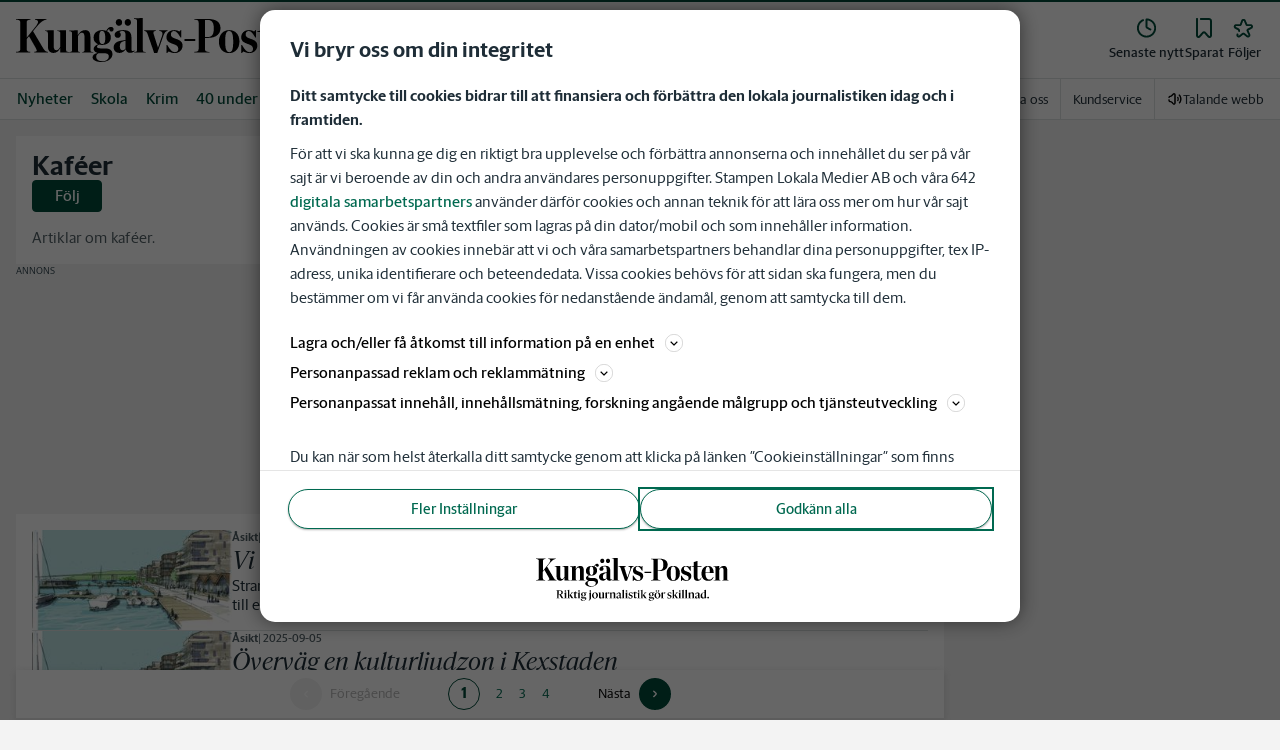

--- FILE ---
content_type: text/html; charset=utf-8
request_url: https://www.kungalvsposten.se/_next/data/pd3n2pywnvCIW9r3y-6J-/meny/a-o.json
body_size: 38025
content:
<!DOCTYPE html><html lang="sv"><head><meta charSet="utf-8"/><meta name="viewport" content="width=device-width"/><link rel="shortcut icon" href="/images/slm/kp/favicons/favicon.ico"/><link rel="icon" type="image/png" href="/images/slm/kp/favicons/favicon.png"/><link rel="apple-touch-icon" href="/images/slm/kp/favicons/apple-touch-icon.png"/><meta name="description" content="Sajtkarta med allt innehåll."/><title>Meny | Kungälvs-Posten</title><link rel="canonical" href="https://www.kungalvsposten.se/meny/a-o"/><meta name="google-site-verification" content="WtPfEPTV7JLvFz73oPd95ezCUcqQHca3L5Kpo0DyrIc"/><meta name="robots" content="max-image-preview:large"/><meta property="al:android:app_name" content="Kungälvs-Posten"/><meta property="al:android:package" content="se.kp.app"/><meta property="al:android:url" content="kpwebapp://applinks"/><meta property="al:ios:app_name" content="Kungälvs-Posten"/><meta property="al:ios:app_store_id" content="1555272093"/><meta property="al:ios:url" content="se.kp.app://applinks"/><meta name="next-head-count" content="16"/><script defer="">if((navigator.userAgent && !!false)) {
                        const styleElement = document.createElement('style');
                        styleElement.innerHTML = 'body .sticky-header-wrapper, body .app-hidden { display:none; }'
                        document.head.appendChild(styleElement)
                    }</script><script async="" id="kilkaya-script" type="text/javascript" src="//cl-eu2.k5a.io/6176dd27815b4c0f96025a65.js"></script><link href="/fonts/fonts.css" rel="stylesheet"/><link href="/css/print.css" rel="stylesheet" media="print"/><script id="gtm-script" async="">
   (function(w,d,s,l,i){w[l]=w[l]||[];w[l].push({'gtm.start':
    new Date().getTime(),event:'gtm.js'});var f=d.getElementsByTagName(s)[0],
    j=d.createElement(s),dl=l!='dataLayer'?'&l='+l:'';j.async=true;j.src=
    'https://gtm.stampenmedia.se/gtm.js?id='+i+dl;f.parentNode.insertBefore(j,f);
    })(window,document,'script','dataLayer','GTM-M6M2TLN')</script><script id="datalayer-init" async="">
								window.dataLayer = window.dataLayer || [];
						</script><noscript data-n-css=""></noscript><script defer="" nomodule="" src="/_next/static/chunks/polyfills-42372ed130431b0a.js"></script><script defer="" src="/_next/static/chunks/7035.bbbc3abea148f3ba.js"></script><script src="/_next/static/chunks/webpack-5ab8079d395e4bdc.js" defer=""></script><script src="/_next/static/chunks/framework-6603b6fce1ea64cf.js" defer=""></script><script src="/_next/static/chunks/main-12de6bb1143a753f.js" defer=""></script><script src="/_next/static/chunks/pages/_app-0ae638adec7d4b1a.js" defer=""></script><script src="/_next/static/chunks/588a83fd-58223940c11397cb.js" defer=""></script><script src="/_next/static/chunks/5872-303c870cf5bec0d1.js" defer=""></script><script src="/_next/static/chunks/2580-183a890f79f14c3d.js" defer=""></script><script src="/_next/static/chunks/3184-8dd30d004ed7f0af.js" defer=""></script><script src="/_next/static/chunks/5594-3ac7c2c032bb63ba.js" defer=""></script><script src="/_next/static/chunks/5900-01686f6836d397d7.js" defer=""></script><script src="/_next/static/chunks/4206-f345ff603794c04f.js" defer=""></script><script src="/_next/static/chunks/4125-f130272c162e5efc.js" defer=""></script><script src="/_next/static/chunks/2572-0071e0f2a6680296.js" defer=""></script><script src="/_next/static/chunks/5601-c26b1fad4f6d023d.js" defer=""></script><script src="/_next/static/chunks/8024-265b02ec5e24b52f.js" defer=""></script><script src="/_next/static/chunks/8952-8031809d72cae100.js" defer=""></script><script src="/_next/static/chunks/1900-09a78ccb3d015380.js" defer=""></script><script src="/_next/static/chunks/8688-47a71c9013a905b6.js" defer=""></script><script src="/_next/static/chunks/pages/meny/a-o-0b481e05cdc02b7e.js" defer=""></script><script src="/_next/static/pd3n2pywnvCIW9r3y-6J-/_buildManifest.js" defer=""></script><script src="/_next/static/pd3n2pywnvCIW9r3y-6J-/_ssgManifest.js" defer=""></script><style data-styled="" data-styled-version="5.3.11">.c-landingpage{padding-top:20px;padding-right:20px;padding-bottom:20px;padding-left:20px;background-color:var(--white);}/*!sc*/
.c-landingpage__no-image{display:-webkit-box;display:-webkit-flex;display:-ms-flexbox;display:flex;-webkit-align-items:center;-webkit-box-align:center;-ms-flex-align:center;align-items:center;-webkit-box-pack:justify;-webkit-justify-content:space-between;-ms-flex-pack:justify;justify-content:space-between;-webkit-flex-wrap:wrap;-ms-flex-wrap:wrap;flex-wrap:wrap;gap:1rem;}/*!sc*/
.c-landingpage__no-image h1{font-size:2rem;margin-bottom:0;}/*!sc*/
@media screen and (min-width:48rem){.c-landingpage__no-image{-webkit-box-pack:start;-webkit-justify-content:flex-start;-ms-flex-pack:start;justify-content:flex-start;}}/*!sc*/
.c-landingpage__paper{text-transform:uppercase;}/*!sc*/
.c-landingpage__topic{display:none;color:var(--gray-600);}/*!sc*/
.c-landingpage__subtitle{margin-left:20px;margin-top:20px;padding-left:20px;padding-right:20px;}/*!sc*/
@media screen and (min-width:62rem){.c-landingpage__subtitle{padding-left:0;}}/*!sc*/
.c-landingpage__presentation{max-width:700px;display:grid;grid-template-columns:[description] 2fr [image] 1fr;grid-gap:1rem;}/*!sc*/
@media screen and (min-width:30rem){.c-landingpage__presentation{grid-template-columns:[description] 5fr [image] 1fr;}}/*!sc*/
.c-landingpage__presentation--no-image{grid-template-columns:[description] 1fr;}/*!sc*/
.c-landingpage__presentation__description{font-size:1rem;grid-area:description;}/*!sc*/
.c-landingpage__presentation__description:last-child{margin-bottom:0;}/*!sc*/
.c-landingpage__presentation__image{grid-area:image;}/*!sc*/
.is-menu-open #ad-takeover,.is-model-open #ad-takeover,.is-user-menu-open #ad-takeover,.is-search-open #ad-takeover{display:none;}/*!sc*/
@media screen and (min-width:62rem){#topPanorama_2_mobile{display:none;}}/*!sc*/
@media screen and (min-width:62rem){.tmp-mobile-only{display:none;}}/*!sc*/
.c-alert{padding:10px 15px;margin-bottom:10px;font-size:0.9375rem;border:1px solid transparent;border-radius:0.25rem;}/*!sc*/
.c-alert *:last-child{margin-bottom:0;}/*!sc*/
.c-alert--primary{color:#004085;background-color:#cce5ff;border-color:#b8daff;}/*!sc*/
.c-alert--success{color:var(--green-800);background-color:var(--bg-color-input-success);border-color:#c3e6cb;}/*!sc*/
.c-alert--warning{color:#856404;background-color:#fff3cd;border-color:#ffeeba;}/*!sc*/
.c-alert--error{color:#721c24;background-color:#f8d7da;border-color:#f5c6cb;}/*!sc*/
.c-alert--fullscreen{padding:15px;position:fixed;bottom:20px;left:20px;z-index:var(--zindex-popover);font-size:1rem;font-weight:500;max-width:21.875rem;width:calc(100% - 40px);margin-bottom:0;box-shadow:0px 8px 16px 0px rgba(0,0,0,0.2);}/*!sc*/
.c-alert--fullscreen.c-alert--error{border-color:transparent;}/*!sc*/
.icon{height:1rem;width:1rem;--color:currentColor;--color-hover:currentColor;}/*!sc*/
.icon:not(.is-stroked){fill:var(--color);}/*!sc*/
.icon:not(.is-stroked):hover,.icon:not(.is-stroked):focus{fill:var(--color-hover);}/*!sc*/
.icon.is-stroked{stroke:var(--color);stroke-width:2;stroke-linecap:round;stroke-linejoin:round;}/*!sc*/
.icon.is-stroked:hover,.icon.is-stroked:focus{stroke:var(--color-hover);}/*!sc*/
.icon--primary{--color:var(--corp-color-darken);--color-hover:var(--corp-color-primary);}/*!sc*/
.icon--warning{--color:var(red-400);}/*!sc*/
.icon--16{height:1rem;width:1rem;}/*!sc*/
.icon--18{height:1.125rem;width:1.125rem;}/*!sc*/
.icon--20{height:1.25rem;width:1.25rem;}/*!sc*/
.icon--22{height:1.375rem;width:1.375rem;}/*!sc*/
.icon--24{height:1.5rem;width:1.5rem;}/*!sc*/
.icon--32{height:2rem;width:2rem;}/*!sc*/
.c-icon{width:1rem;height:1rem;}/*!sc*/
.c-icon--primary{fill:var(--corp-color-darken);}/*!sc*/
.c-icon--primary:hover{fill:var(--corp-color-primary);}/*!sc*/
.c-icon--warning{color:var(red-400);}/*!sc*/
.c-icon--16{width:16px;height:16px;}/*!sc*/
.c-icon--18{width:18px;height:18px;}/*!sc*/
.c-icon--20{width:20px;height:20px;}/*!sc*/
.c-icon--22{width:22px;height:22px;}/*!sc*/
.c-icon--24{width:24px;height:24px;}/*!sc*/
.c-icon--32{width:32px;height:32px;}/*!sc*/
.c-icon--grade{height:30px;width:16px;fill:var(--gray-300);}/*!sc*/
.c-icon--grade.active{fill:var(--gray-800);}/*!sc*/
.c-icon--premium{width:15px;height:14px;vertical-align:middle;}/*!sc*/
.c-icon--users{width:15px;height:15px;}/*!sc*/
.c-article__strossle .strossle{position:relative;overflow:hidden;background:transparent;}/*!sc*/
.c-article__strossle div[class*='widget-header-']{margin-left:0;margin-right:0;margin-bottom:0;padding-left:0 !important;padding-top:5px !important;background:transparent;}/*!sc*/
@media screen and (min-width:62rem){.c-article__strossle div[class*='widget-header-']{margin-bottom:7px;}}/*!sc*/
.c-article__strossle div[class*='post-image-container'] img{margin-bottom:0;}/*!sc*/
.c-article__strossle div[class*='post-content-']{margin:0;padding:0;font-family:'Gothia Sans Serif',-apple-system,BlinkMacSystemFont,'Segoe UI',Roboto,'Helvetica Neue',Arial,sans-serif,'Apple Color Emoji','Segoe UI Emoji','Segoe UI Symbol','Noto Color Emoji';font-size:1rem;line-height:1.26667;overflow:hidden;display:-webkit-box;display:-webkit-flex;display:-ms-flexbox;display:flex;-webkit-line-clamp:2;-webkit-box-orient:vertical;}/*!sc*/
.c-article__strossle div[class*='post-label']{text-transform:uppercase;position:absolute;top:5px;left:5px;z-index:2;color:var(--gray-800);padding:3px 3px 2px 3px;line-height:0.5625rem;font-size:0.5625rem;background-color:var(--yellow-500);font-weight:bold;}/*!sc*/
@media screen and (min-width:62rem){.c-article__strossle div[class*='post-label']{font-size:10px;line-height:10px;padding:4px;}}/*!sc*/
@media screen and (min-width:62rem){.c-article__strossle .ad div[class*='post-text-content']{padding-left:7px;padding-right:7px;}}/*!sc*/
.c-article__strossle div[class*='footer-']{position:absolute;right:0;top:28px;padding:0;width:auto;}/*!sc*/
.c-article__strossle--sidebar div[class*='widget-header-']{margin-bottom:0;}/*!sc*/
.c-article__strossle--sidebar .strossle > .article,.c-article__strossle--sidebar .strossle > .ad{-webkit-flex:none;-ms-flex:none;flex:none;max-width:none;margin:0;padding-top:15px !important;padding-bottom:15px !important;padding-left:0 !important;padding-right:0 !important;}/*!sc*/
.c-article__strossle--sidebar .strossle > .article:not(:last-child)::after,.c-article__strossle--sidebar .strossle > .ad:not(:last-child)::after{content:'';display:block;clear:both;position:relative;width:100%;height:0.0625rem;bottom:-15px;margin-left:auto;margin-right:auto;background-color:rgba(0,0,0,0.075);}/*!sc*/
.c-article__strossle--sidebar .ad div[class*='post-text-content']{padding-bottom:7px;}/*!sc*/
.c-article__strossle--sidebar div[class*='post-title']{margin:0px 0px 8px;padding:10px 0 0 0;font-size:1.5625rem;line-height:1.6875rem;}/*!sc*/
.c-article__strossle--sidebar div[class*='post-image-container']{padding-top:130px;}/*!sc*/
@media screen and (min-width:62rem){.c-article__strossle--bottom .strossle{-webkit-box-pack:justify;-webkit-justify-content:space-between;-ms-flex-pack:justify;justify-content:space-between;}}/*!sc*/
.c-article__strossle--bottom .strossle > .article,.c-article__strossle--bottom .strossle > .ad{margin:0;padding-top:15px !important;padding-bottom:15px !important;padding-left:0 !important;padding-right:0 !important;}/*!sc*/
@media screen and (min-width:30rem){.c-article__strossle--bottom .strossle > .article,.c-article__strossle--bottom .strossle > .ad{-webkit-flex:none;-ms-flex:none;flex:none;max-width:none;}}/*!sc*/
@media screen and (min-width:62rem){.c-article__strossle--bottom .strossle > .article,.c-article__strossle--bottom .strossle > .ad{-webkit-flex:0 0 24%;-ms-flex:0 0 24%;flex:0 0 24%;max-width:24%;padding-bottom:0 !important;padding-top:0 !important;}}/*!sc*/
.c-article__strossle--bottom .strossle > .article::after,.c-article__strossle--bottom .strossle > .ad::after{content:'';display:block;clear:both;position:relative;width:100%;height:0.0625rem;bottom:-15px;margin-left:auto;margin-right:auto;background-color:rgba(0,0,0,0.075);}/*!sc*/
@media screen and (min-width:62rem){.c-article__strossle--bottom .strossle > .article::after,.c-article__strossle--bottom .strossle > .ad::after{display:none;}}/*!sc*/
.c-article__strossle--bottom .strossle > .ad{background-color:#fcf5e5;}/*!sc*/
.c-article__strossle--bottom .strossle > .ad::after{background-color:#ccc;}/*!sc*/
.c-article__strossle--bottom div[class*='post-image-container']{padding-top:0;float:left;margin-right:0.625rem;width:80px;height:80px;}/*!sc*/
@media screen and (min-width:30rem){.c-article__strossle--bottom div[class*='post-image-container']{width:160px;}}/*!sc*/
@media screen and (min-width:62rem){.c-article__strossle--bottom div[class*='post-image-container']{float:none;width:auto;height:auto;margin-right:0;max-height:115px;overflow:hidden;}}/*!sc*/
.c-article__strossle--bottom div[class*='post-image-container'] img{width:80px;height:80px;position:relative;}/*!sc*/
@media screen and (min-width:30rem){.c-article__strossle--bottom div[class*='post-image-container'] img{width:160px;}}/*!sc*/
@media screen and (min-width:62rem){.c-article__strossle--bottom div[class*='post-image-container'] img{width:auto;height:auto;margin-bottom:0;vertical-align:top;}}/*!sc*/
.c-article__strossle--bottom div[class*='post-text-content']{max-height:none;overflow:visible;}/*!sc*/
.c-article__strossle--bottom div[class*='post-title']{padding:0;margin-bottom:3px;font-size:1.25rem;line-height:1.09575;overflow:hidden;display:-webkit-box;display:-webkit-flex;display:-ms-flexbox;display:flex;-webkit-line-clamp:2;-webkit-box-orient:vertical;margin-top:-3px;}/*!sc*/
@media screen and (min-width:62rem){.c-article__strossle--bottom div[class*='post-title']{margin:0px 0px 8px;padding:10px 0 0 0;font-size:1.3125rem;line-height:1.5rem;}}/*!sc*/
.plistaHeadline{font-size:1.375rem !important;padding-bottom:0 !important;margin:0 !important;}/*!sc*/
.plistaList .itemTitle{padding-left:0 !important;}/*!sc*/
.plistaList .itemText{padding-top:0 !important;padding-left:0 !important;}/*!sc*/
.itemLinkPET[data-campaign] .itemTitle{padding-left:10px !important;}/*!sc*/
.itemLinkPET[data-campaign] .itemText{padding-left:10px !important;}/*!sc*/
.plista_widget_belowArticle_2{border-bottom:none !important;margin-bottom:0 !important;padding:0 !important;}/*!sc*/
.c-takeover{display:none;grid-template-rows:10% auto;width:100vw;height:100vh;position:fixed;top:0;right:0;bottom:0;left:0;z-index:9999;overflow:hidden;background:var(--white);}/*!sc*/
.c-takeover.is-shown{display:grid;}/*!sc*/
.c-takeover__banner{background:var(--white);border-bottom:3px solid var(--corp-color-darken);padding:0.5rem 20px;cursor:pointer;z-index:10001;position:fixed;top:0;left:0;right:0;height:2.6875rem;display:none;}/*!sc*/
.c-takeover__plate{position:fixed;top:-9999px;}/*!sc*/
.c-takeover__brand{overflow:hidden;height:1.6875rem;float:left;}/*!sc*/
.c-takeover__brand svg{fill:var(--corp-logo-color);width:100vw;height:100vh;max-width:200px;max-height:27px;}/*!sc*/
.c-takeover__text{font-size:11px;margin-bottom:0;line-height:1.3125rem;float:right;width:150px;text-align:right;}/*!sc*/
@media screen and (min-width:48rem){.c-takeover__text{width:auto;line-height:1.6;font-size:1rem;-webkit-letter-spacing:-0.25px;-moz-letter-spacing:-0.25px;-ms-letter-spacing:-0.25px;letter-spacing:-0.25px;}}/*!sc*/
.c-takeover__text b{color:var(--link-blue);}/*!sc*/
.c-takeover__text::after{content:'→';display:inline;color:var(--link-blue);margin-left:3px;}/*!sc*/
.c-takeover__body{background:transparent;}/*!sc*/
data-styled.g1[id="sc-global-gEsmuR1"]{content:"sc-global-gEsmuR1,"}/*!sc*/
.bflsMg{width:24px;height:24px;}/*!sc*/
data-styled.g4[id="sc-f6d2a60e-0"]{content:"bflsMg,"}/*!sc*/
.fQYOpB{display:-webkit-box;display:-webkit-flex;display:-ms-flexbox;display:flex;-webkit-align-items:center;-webkit-box-align:center;-ms-flex-align:center;align-items:center;-webkit-box-pack:center;-webkit-justify-content:center;-ms-flex-pack:center;justify-content:center;white-space:nowrap;-webkit-user-select:none;-moz-user-select:none;-ms-user-select:none;user-select:none;border:1px solid transparent;cursor:pointer;-webkit-transition:0.23s ease-in-out;transition:0.23s ease-in-out;text-underline-offset:4px;background:transparent;-webkit-tap-highlight-color:transparent;-webkit-touch-callout:none;-webkit-user-select:none;-khtml-user-select:none;-moz-user-select:none;-ms-user-select:none;-webkit-user-select:none;-moz-user-select:none;-ms-user-select:none;user-select:none;font-family:var(--font-family-sans-serif);line-height:1;padding-left:0.75rem;padding-right:0.75rem;font-size:1rem;font-weight:500;padding-left:1.5rem;padding-right:1.5rem;height:2.25rem;border-radius:1.875rem;min-width:90px;width:-webkit-min-content;width:-moz-min-content;width:min-content;padding:0;background:transparent;border:none;min-width:0;width:auto;height:auto;border-radius:0;outline-color:var(--corp-color-darken);}/*!sc*/
.fQYOpB.active{color:var(--gray-800);}/*!sc*/
@media (hover:hover){.fQYOpB:hover{opacity:0.7;}}/*!sc*/
.fQYOpB[disabled],.fQYOpB.disabled,.fQYOpB.btn--disabled{background-color:var(--gray-300);border-color:var(--gray-300);color:var(--gray-600);pointer-events:none;}/*!sc*/
.fQYOpB[disabled]:hover,.fQYOpB.disabled:hover,.fQYOpB.btn--disabled:hover{-webkit-text-decoration:none;text-decoration:none;}/*!sc*/
.fQYOpB[disabled].btn--ghost,.fQYOpB.disabled.btn--ghost,.fQYOpB.btn--disabled.btn--ghost{background-color:transparent;border-color:transparent;}/*!sc*/
.fQYOpB[disabled] svg,.fQYOpB.disabled svg,.fQYOpB.btn--disabled svg{fill:var(--gray-darken);}/*!sc*/
.fQYOpB.btn--block{display:block;width:100%;}/*!sc*/
.fQYOpB.btn--center{margin-left:auto;margin-right:auto;}/*!sc*/
@media screen and (min-width:48rem){.fQYOpB.btn--md-nonblock{display:inline-block;width:auto;}}/*!sc*/
@media screen and (min-width:48rem){.fQYOpB.btn.--login{max-width:105px;}}/*!sc*/
data-styled.g5[id="sc-f6d2a60e-1"]{content:"fQYOpB,"}/*!sc*/
*,*::before,*::after{box-sizing:border-box;}/*!sc*/
:root{-moz-tab-size:4;tab-size:4;}/*!sc*/
html{line-height:1.15;-webkit-text-size-adjust:100%;height:-webkit-fill-available;}/*!sc*/
@supports (font:-apple-system-body){html[data-font='apple-system']{font:-apple-system-body;}}/*!sc*/
body{margin:0;min-height:100vh;min-height:-webkit-fill-available;}/*!sc*/
body{font-family:system-ui,-apple-system,'Segoe UI',Roboto,Helvetica,Arial,sans-serif,'Apple Color Emoji','Segoe UI Emoji';overflow-wrap:break-word;}/*!sc*/
hr{height:0;color:inherit;}/*!sc*/
abbr[title]{-webkit-text-decoration:underline dotted;text-decoration:underline dotted;}/*!sc*/
b,strong{font-weight:bolder;}/*!sc*/
code,kbd,samp,pre{font-family:ui-monospace,SFMono-Regular,Consolas,'Liberation Mono',Menlo,monospace;font-size:1em;}/*!sc*/
small{font-size:80%;}/*!sc*/
sub,sup{font-size:75%;line-height:0;position:relative;vertical-align:baseline;}/*!sc*/
sub{bottom:-0.25em;}/*!sc*/
sup{top:-0.5em;}/*!sc*/
table{text-indent:0;border-color:inherit;}/*!sc*/
button,input,optgroup,select,textarea{font-family:inherit;font-size:100%;line-height:1.15;margin:0;}/*!sc*/
button,select{text-transform:none;}/*!sc*/
button,[type='button'],[type='reset'],[type='submit']{-webkit-appearance:button;-webkit-appearance:button;-moz-appearance:button;appearance:button;}/*!sc*/
::-moz-focus-inner{border-style:none;padding:0;}/*!sc*/
:-moz-focusring{outline:1px dotted ButtonText;}/*!sc*/
:-moz-ui-invalid{box-shadow:none;}/*!sc*/
legend{padding:0;}/*!sc*/
progress{vertical-align:baseline;}/*!sc*/
::-webkit-inner-spin-button,::-webkit-outer-spin-button{height:auto;}/*!sc*/
[type='search']{-webkit-appearance:textfield;outline-offset:-2px;}/*!sc*/
::-webkit-search-decoration{-webkit-appearance:none;}/*!sc*/
::-webkit-file-upload-button{-webkit-appearance:button;font:inherit;}/*!sc*/
summary{display:list-item;}/*!sc*/
img{display:block;max-width:100%;height:auto;border:0;}/*!sc*/
figure{margin:0;}/*!sc*/
iframe{max-width:100%;}/*!sc*/
.visuallyhidden,.sr-only,.skip-links__link{border:0;-webkit-clip:rect(0 0 0 0);clip:rect(0 0 0 0);height:1px;margin:-1px;overflow:hidden;padding:0;position:absolute;width:1px;}/*!sc*/
.img-container{position:relative;overflow:hidden;}/*!sc*/
.img-container picture{position:absolute;bottom:0;width:100%;height:100%;}/*!sc*/
.img-container picture img{width:100%;height:auto;}/*!sc*/
[hidden]{display:none !important;}/*!sc*/
:root{--bg-color-black:rgba(0,0,0,0.6);--bg-color-gray:#f3f3f3;--bg-color-gray-light:#fbfbfb;--bg-color-input-error:#ffcece;--bg-color-input-success:#d4edda;--bg-color-primary-hbk:#eaf1f6;--bg-color-secondary-hbk:#f6fbff;--bg-color-primary-boras:#e2edea;--bg-color-primary-economy:#fff1eb;--bg-color-secondary-economy:#fff9f6;--bg-color-native:#fcf5e5;--bg-transparent-gray:rgba(0,0,0,0.05);--bg-darkmode:#1a1a1a;--distribution-status-post:#fffcea;--border-color:var(--gray-300);--border-divide-color:var(--gray-300);--border-menu-divide-color:var(--gray-500);--blockquote-longread:var(--gray-300);--border-shadow:0px 8px 16px 0px rgba(0,0,0,0.2);--bg-longread-footer:#f3f3f3;--fallback-image-bg-blue:#0a324b;--fallback-image-bg-graphite:#183d45;--fallback-image-bg-green:#024b3a;--fallback-image-bg-purple:#672f55;--fallback-image-bg-black:#000;--gp-brand:var(--blue-700);--hn-brand:var(--blue-700);--hp-brand:var(--blue-700);--bn-brand:var(--blue-700);--st-brand:var(--blue-700);--mn-brand:var(--blue-700);--at-brand:#0472a4;--tt-brand:var(--black);--pt-brand:#672f55;--kp-brand:var(--green-700);--kbp-brand:var(--green-700);--mp-brand:var(--green-700);--sto-brand:var(--green-700);--lt-brand:var(--green-700);--hrp-brand:#004c59;--mkp-brand:#004c59;--gp-brand-darkmode:var(--blue-darkmode-700);--hn-brand-darkmode:var(--blue-darkmode-700);--hp-brand-darkmode:var(--blue-darkmode-700);--bn-brand-darkmode:var(--blue-darkmode-700);--st-brand-darkmode:var(--blue-darkmode-700);--mn-brand-darkmode:var(--blue-darkmode-700);--at-brand-darkmode:#5cbde9;--tt-brand-darkmode:#fff;--pt-brand-darkmode:#c390b3;--kp-brand-darkmode:var(--green-darkmode-700);--kbp-brand-darkmode:var(--green-darkmode-700);--mp-brand-darkmode:var(--green-darkmode-700);--sto-brand-darkmode:var(--green-darkmode-700);--lt-brand-darkmode:var(--green-darkmode-700);--hrp-brand-darkmode:#9ad5df;--mkp-brand-darkmode:#9ad5df;--gray-800:#1e2d37;--gray-700:#324650;--gray-600:#526066;--gray-500:#9eacb2;--gray-400:#cbd2d6;--gray-300:#dce1e1;--gray-200:#f3f3f3;--gray-100:#f8f8f8;--white:#fff;--black:#000000;--white-transparent:rgba(255,255,255,0.7);--gray-darkmode-800:#ffffff;--gray-darkmode-700:#f3f3f3;--gray-darkmode-600:#d2d2d2;--gray-darkmode-500:#989fa2;--gray-darkmode-400:#6f7579;--gray-darkmode-300:#404548;--gray-darkmode-200:#2e2e2f;--gray-darkmode-100:#222222;--blue-800:#0a324b;--blue-700:#0a5582;--blue-600:#4a728a;--blue-500:#80a3b9;--blue-400:#cddde8;--blue-300:#e8eff5;--blue-darkmode-800:#c7e6fa;--blue-darkmode-700:#76bbe5;--blue-darkmode-600:#7697ab;--blue-darkmode-500:#506e80;--blue-darkmode-400:#273a47;--blue-darkmode-300:#1b2833;--green-800:#024b3a;--green-700:#006950;--green-600:#408877;--green-500:#78b0a2;--green-400:#c0dad4;--green-300:#ecf3f2;--green-darkmode-800:#c8f0df;--green-darkmode-700:#5ed0ad;--green-darkmode-600:#6fab9d;--green-darkmode-500:#528075;--green-darkmode-400:#344f49;--green-darkmode-300:#2b3f38;--graphite-800:#183d45;--graphite-700:#305158;--graphite-600:#5b757b;--graphite-500:#97a8ab;--graphite-400:#ced6d8;--graphite-300:#e8edee;--graphite-darkmode-800:#d3e5e8;--graphite-darkmode-700:#a5b9be;--graphite-darkmode-600:#83989d;--graphite-darkmode-500:#5c6b6d;--graphite-darkmode-400:#3e4749;--graphite-darkmode-300:#303b3d;--accent-green-500:var(--green-700);--accent-green-400:#00c389;--accent-green-300:#e1f5f0;--pink-500:#d0386b;--pink-400:#ee94ad;--pink-300:#fff9f6;--orange-500:#cc4b19;--orange-400:#efac6f;--orange-300:#fff0eb;--purple-500:#532e7f;--purple-400:#c8a0c8;--purple-300:#f0ebf5;--red-500:#730f00;--red-400:#bd1800;--red-300:#f8ecec;--yellow-500:#ffcd00;--yellow-400:#fff6bf;--yellow-300:#fcf5e5;--accent-green-darkmode-500:var(--green-darkmode-700);--accent-green-darkmode-400:#5ed0ad;--accent-green-darkmode-300:#183f35;--pink-darkmode-500:#d0386b;--pink-darkmode-400:#ee94ad;--pink-darkmode-300:#660a3e;--orange-darkmode-500:#cc4b19;--orange-darkmode-400:#efac6f;--orange-darkmode-300:#82380a;--purple-darkmode-500:#532e7f;--purple-darkmode-400:#c8a0c8;--purple-darkmode-300:#453554;--plum-700:#672f55;--plum-400:#edd3e7;--plum-300:#f3ecf3;--plum-darkmode-700:#cf9ebe;--plum-darkmode-400:#662d53;--plum-darkmode-300:#3e1e34;--red-darkmode-500:#bd240c;--red-darkmode-400:#e43b3b;--red-darkmode-300:#5d2c2c;--yellow-darkmode-500:#ffcd00;--yellow-darkmode-400:#fff6bf;--yellow-darkmode-300:#946906;--breaking-red:#bd1800;--error-red:#730f00;--link-blue:#2451c6;--market-green:var(--accent-green-500);--longread-black:#222;--native-yellow:#fee69f;--breaking-darkmode-red:#bd1800;--error-darkmode-red:#dc6452;--link-darkmode-blue:#466bca;--market-darkmode-green:#5ed0ad;--native-darkmode-yellow:#fee69f;}/*!sc*/
body{--corp-color-primary:var(--blue-700);--corp-color-darken:var(--blue-800);--corp-color-lighten:var(--blue-500);--corp-logo-color:var(--blue-800);--media-bg-color:10,50,75;--theme-media-bg-color:var(--media-bg-color);--theme-corp-color:var(--corp-color-primary);--theme-corp-color-darken:var(--corp-color-darken);--theme-primary-bg:var(--bg-color-gray);--theme-secondary-bg:var(--white);--theme-carousel-bg:var(--gray-300);--theme-article-bg:var(--white);--theme-box-bg:var(--bg-color-gray);--theme-gradient-shadow:var(--white);--footer-bg-color:var(--corp-color-darken);--fallback-image-bg:var(--fallback-image-bg);--no-overwrite-black:#000;--no-overwrite-white:#fff;--no-overwrite-gray:#1e2d37;--icon-color:var(--corp-color-darken);--bg-top-bar:var(--theme-corp-color-darken);}/*!sc*/
.site-AT{--corp-color-primary:var(--at-brand);--corp-color-inactive:var(--corp-color-darken);--corp-color-darken:var(--blue-800);--corp-color-lighten:var(--blue-600);--corp-color-400:var(--blue-400);--corp-background-color-lighten:var(--blue-300);--corp-logo-color:var(--at-brand);--fallback-image-bg:var(--fallback-image-bg-blue);--media-bg-color:10,50,75;}/*!sc*/
.site-AT [data-theme='dark']{--corp-color-primary:var(--at-brand-darkmode);--corp-color-inactive:var(--blue-darkmode-800);--corp-color-darken:var(--blue-darkmode-800);--corp-color-lighten:var(--blue-darkmode-600);--corp-color-400:var(--blue-darkmode-400);--corp-background-color-lighten:var(--blue-darkmode-300);}/*!sc*/
.site-AU{--corp-color-primary:var(--at-brand);--corp-color-inactive:var(--corp-color-darken);--corp-color-darken:var(--blue-800);--corp-color-lighten:var(--blue-600);--corp-color-400:var(--blue-400);--corp-background-color-lighten:var(--blue-300);--corp-logo-color:var(--at-brand);--fallback-image-bg:var(--fallback-image-bg-blue);--media-bg-color:10,50,75;}/*!sc*/
.site-AU [data-theme='dark']{--corp-color-primary:var(--at-brand-darkmode);--corp-color-inactive:var(--blue-darkmode-800);--corp-color-darken:var(--blue-darkmode-800);--corp-color-lighten:var(--blue-darkmode-600);--corp-color-400:var(--blue-darkmode-400) --corp-background-color-lighten:var(--blue-darkmode-300);}/*!sc*/
.site-BN{--corp-color-primary:var(--blue-700);--corp-color-inactive:var(--corp-color-darken);--corp-color-darken:var(--blue-800);--corp-color-lighten:var(--blue-700);--corp-color-400:var(--blue-400);--corp-background-color-lighten:var(--blue-300);--corp-logo-color:var(--blue-700);--fallback-image-bg:var(--fallback-image-bg-blue);--media-bg-color:10,50,75;}/*!sc*/
.site-BN [data-theme='dark']{--corp-color-primary:var(--blue-darkmode-700);--corp-color-inactive:var(--blue-darkmode-800);--corp-color-darken:var(--blue-darkmode-800);--corp-color-lighten:var(--blue-darkmode-700);--corp-color-400:var(--blue-darkmode-400);--corp-background-color-lighten:var(--blue-darkmode-300);}/*!sc*/
.site-GP{--corp-color-primary:var(--blue-700);--corp-color-inactive:var(--corp-color-darken);--corp-color-darken:var(--blue-800);--corp-color-lighten:var(--blue-700);--corp-color-400:var(--blue-400);--corp-background-color-lighten:var(--blue-300);--corp-logo-color:var(--blue-800);--fallback-image-bg:var(--fallback-image-bg-blue);--media-bg-color:10,50,75;}/*!sc*/
.site-GP [data-theme='dark']{--corp-color-primary:var(--blue-darkmode-700);--corp-color-inactive:var(--blue-darkmode-800);--corp-color-darken:var(--blue-darkmode-800);--corp-color-lighten:var(--blue-darkmode-700);--corp-color-400:var(--blue-darkmode-400);--corp-background-color-lighten:var(--blue-darkmode-300);}/*!sc*/
.site-HN{--corp-color-primary:var(--blue-700);--corp-color-inactive:var(--corp-color-darken);--corp-color-darken:var(--blue-800);--corp-color-lighten:var(--blue-700);--corp-color-400:var(--blue-400);--corp-background-color-lighten:var(--blue-300);--corp-logo-color:var(--blue-700);--fallback-image-bg:var(--fallback-image-bg-blue);--media-bg-color:10,50,75;}/*!sc*/
.site-HN [data-theme='dark']{--corp-color-primary:var(--blue-darkmode-700);--corp-color-inactive:var(--blue-darkmode-800);--corp-color-darken:var(--blue-darkmode-800);--corp-color-lighten:var(--blue-darkmode-700);--corp-color-400:var(--blue-darkmode-400);--corp-background-color-lighten:var(--blue-darkmode-300);}/*!sc*/
.site-HP{--corp-color-primary:var(--blue-700);--corp-color-inactive:var(--corp-color-darken);--corp-color-darken:var(--blue-800);--corp-color-lighten:var(--blue-700);--corp-color-400:var(--blue-400);--corp-background-color-lighten:var(--blue-300);--corp-logo-color:var(--blue-700);--fallback-image-bg:var(--fallback-image-bg-blue);--media-bg-color:10,50,75;}/*!sc*/
.site-HP [data-theme='dark']{--corp-color-primary:var(--blue-darkmode-700);--corp-color-inactive:var(--blue-darkmode-800);--corp-color-darken:var(--blue-darkmode-800);--corp-color-lighten:var(--blue-darkmode-700);--corp-color-400:var(--blue-darkmode-400) --corp-background-color-lighten:var(--blue-darkmode-300);}/*!sc*/
.site-ST{--corp-color-primary:var(--blue-700);--corp-color-inactive:var(--corp-color-darken);--corp-color-darken:var(--blue-800);--corp-color-lighten:var(--blue-700);--corp-color-400:var(--blue-400);--corp-background-color-lighten:var(--blue-300);--corp-logo-color:var(--blue-700);--fallback-image-bg:var(--fallback-image-bg-blue);--media-bg-color:10,50,75;}/*!sc*/
.site-ST [data-theme='dark']{--corp-color-primary:var(--blue-darkmode-700);--corp-color-inactive:var(--blue-darkmode-800);--corp-color-darken:var(--blue-darkmode-800);--corp-color-lighten:var(--blue-darkmode-700);--corp-color-400:var(--blue-darmode-400);--corp-background-color-lighten:var(--blue-darkmode-300);}/*!sc*/
.site-HRP{--corp-color-primary:var(--hrp-brand);--corp-color-inactive:var(--corp-color-darken);--corp-color-darken:var(--graphite-800);--corp-color-lighten:var(--graphite-700);--corp-color-400:var(--graphite-400);--corp-background-color-lighten:var(--graphite-300);--corp-logo-color:var(--blue-800);--fallback-image-bg:var(--fallback-image-bg-graphite);--media-bg-color:1,48,56;}/*!sc*/
.site-HRP [data-theme='dark']{--corp-color-primary:var(--hrp-brand-darkmode);--corp-color-inactive:var(--graphite-darkmode-800);--corp-color-darken:var(--graphite-darkmode-800);--corp-color-lighten:var(--graphite-darkmode-700);--corp-color-400:var(--graphite-darkmode-400);--corp-background-color-lighten:var(--graphite-darkmode-300);}/*!sc*/
.site-KP{--corp-color-primary:var(--green-700);--corp-color-inactive:var(--corp-color-darken);--corp-color-darken:var(--green-800);--corp-color-lighten:var(--green-700);--corp-color-400:var(--green-400);--corp-background-color-lighten:var(--green-300);--corp-logo-color:var(--black);--fallback-image-bg:var(--fallback-image-bg-green);--media-bg-color:0,61,45;}/*!sc*/
.site-KP [data-theme='dark']{--corp-color-primary:var(--green-darkmode-700);--corp-color-inactive:var(--green-darkmode-800);--corp-color-darken:var(--green-darkmode-800);--corp-color-lighten:var(--green-darkmode-700);--corp-color-400:var(--green-darkmode-400);--corp-background-color-lighten:var(--green-darkmode-300);}/*!sc*/
.site-KBP{--corp-color-primary:var(--green-700);--corp-color-inactive:var(--corp-color-darken);--corp-color-darken:var(--green-800);--corp-color-lighten:var(--green-700);--corp-color-400:var(--green-400);--corp-background-color-lighten:var(--green-300);--corp-logo-color:var(--black);--fallback-image-bg:var(--fallback-image-bg-green);--media-bg-color:0,61,45;}/*!sc*/
.site-KBP [data-theme='dark']{--corp-color-primary:var(--green-darkmode-700);--corp-color-inactive:var(--green-darkmode-800);--corp-color-darken:var(--green-darkmode-800);--corp-color-lighten:var(--green-darkmode-700);--corp-color-400:var(--green-darkmode-400);--corp-background-color-lighten:var(--green-darkmode-300);}/*!sc*/
.site-LT{--corp-color-primary:var(--green-700);--corp-color-inactive:var(--corp-color-darken);--corp-color-darken:var(--green-800);--corp-color-lighten:var(--green-700);--corp-color-400:var(--green-400);--corp-background-color-lighten:var(--green-300);--corp-logo-color:var(--black);--fallback-image-bg:var(--fallback-image-bg-green);--media-bg-color:0,105,80;}/*!sc*/
.site-LT [data-theme='dark']{--corp-color-primary:var(--green-darkmode-700);--corp-color-inactive:var(--green-darkmode-800);--corp-color-darken:var(--green-darkmode-800);--corp-color-lighten:var(--green-darkmode-700);--corp-color-400:var(--green-darkmode-400);--corp-background-color-lighten:var(--green-darkmode-300);}/*!sc*/
.site-MKP{--corp-color-primary:var(--mkp-brand);--corp-color-inactive:var(--corp-color-darken);--corp-color-darken:var(--graphite-800);--corp-color-lighten:var(--graphite-700);--corp-color-400:var(--graphite-400);--corp-background-color-lighten:var(--graphite-300);--corp-logo-color:var(--blue-800);--fallback-image-bg:var(--fallback-image-bg-graphite);--media-bg-color:1,48,56;}/*!sc*/
.site-MKP [data-theme='dark']{--corp-color-primary:var(--mkp-brand-darkmode);--corp-color-inactive:var(--graphite-darkmode-800);--corp-color-darken:var(--graphite-darkmode-800);--corp-color-lighten:var(--graphite-darkmode-700);--corp-color-400:var(--graphite-darkmode-400);--corp-background-color-lighten:var(--graphite-darkmode-300);}/*!sc*/
.site-MP{--corp-color-primary:var(--green-700);--corp-color-inactive:var(--corp-color-darken);--corp-color-darken:var(--green-800);--corp-color-lighten:var(--green-700);--corp-color-400:var(--green-400);--corp-background-color-lighten:var(--green-300);--corp-logo-color:var(--black);--fallback-image-bg:var(--fallback-image-bg-green);--media-bg-color:0,61,45;}/*!sc*/
.site-MP [data-theme='dark']{--corp-color-primary:var(--green-darkmode-700);--corp-color-inactive:var(--green-darkmode-800);--corp-color-darken:var(--green-darkmode-800);--corp-color-lighten:var(--green-darkmode-700);--corp-color-400:var(--green-darkmode-400);--corp-background-color-lighten:var(--green-darkmode-300);}/*!sc*/
.site-MN{--corp-color-primary:var(--blue-700);--corp-color-inactive:var(--corp-color-darken);--corp-color-darken:var(--blue-800);--corp-color-lighten:var(--blue-700);--corp-color-400:var(--blue-400);--corp-background-color-lighten:var(--blue-300);--corp-logo-color:var(--blue-700);--fallback-image-bg:var(--fallback-image-bg-blue);--media-bg-color:10,85,130;}/*!sc*/
.site-MN [data-theme='dark']{--corp-color-primary:var(--blue-darkmode-700);--corp-color-inactive:var(--blue-darkmode-800);--corp-color-darken:var(--blue-darkmode-800);--corp-color-lighten:var(--blue-darkmode-700);--corp-color-400:var(--blue-darkmode-400);--corp-background-color-lighten:var(--blue-darkmode-300);}/*!sc*/
.site-PT{--corp-color-primary:var(--plum-700);--corp-color-inactive:var(--corp-color-darken);--corp-color-darken:var(--plum-700);--corp-color-lighten:#875676;--corp-color-400:var(--plum-400);--corp-background-color-lighten:var(--plum-300);--corp-logo-color:var(--black);--fallback-image-bg:var(--fallback-image-bg-purple);--media-bg-color:84,39,70;}/*!sc*/
.site-PT [data-theme='dark']{--corp-color-primary:var(--plum-darkmode-700);--corp-color-inactive:var(--plum-darkmode-700);--corp-color-darken:var(--plum-darkmode-700);--corp-color-lighten:#f0d2e7;--corp-color-400:var(--plum-darkmode-400);--corp-background-color-lighten:var(--plum-darkmode-300);}/*!sc*/
.site-STO{--corp-color-primary:var(--green-700);--corp-color-inactive:var(--corp-color-darken);--corp-color-darken:var(--green-800);--corp-color-lighten:var(--green-700);--corp-color-400:var(--green-400);--corp-background-color-lighten:var(--green-300);--corp-logo-color:var(--black);--fallback-image-bg:var(--fallback-image-bg-green);--media-bg-color:0,61,45;}/*!sc*/
.site-STO [data-theme='dark']{--corp-color-primary:var(--green-darkmode-700);--corp-color-inactive:var(--green-darkmode-800);--corp-color-darken:var(--green-darkmode-800);--corp-color-lighten:var(--green-darkmode-700);--corp-color-400:var(--green-darkmode-400);--corp-background-color-lighten:var(--green-darkmode-300);}/*!sc*/
.site-TT{--corp-color-primary:var(--graphite-800);--corp-color-inactive:var(--graphite-800);--corp-color-darken:var(--black);--corp-color-lighten:var(--gray-800);--corp-color-400:var(--graphite-400);--corp-background-color-lighten:var(--graphite-300);--corp-logo-color:var(--black);--fallback-image-bg:var(--fallback-image-bg-black);--media-bg-color:0,0,0;}/*!sc*/
.site-TT [data-theme='dark']{--corp-color-primary:var(--graphite-darkmode-800);--corp-color-inactive:var(--graphite-darkmode-800);--corp-color-darken:#fff;--corp-color-lighten:var(--gray-darkmode-800);--corp-color-400:var(--graphite-darkmode-400);--corp-background-color-lighten:var(--graphite-darkmode-300);}/*!sc*/
[data-theme='economy'],[data-theme='ekonomi'],[data-theme='hallandeconomy']{--theme-primary-bg:var(--bg-color-primary-economy);--theme-secondary-bg:var(--bg-color-secondary-economy);--theme-article-bg:var(--bg-color-primary-economy);--theme-corp-color:#dd3b71;--theme-corp-color-darken:#9b003e;--theme-carousel-bg:var(--theme-secondary-bg);--theme-gradient-shadow:var(--bg-color-secondary-economy);--theme-media-bg-color:221,59,113;--theme-box-bg:#f4e6e1;--corp-background-color-lighten:var(--pink-300);--border-color:var(--gray-400);--bg-top-bar:var(--theme-corp-color-darken);}/*!sc*/
[data-theme='boras']{--theme-primary-bg:var(--bg-color-primary-boras);--theme-secondary-bg:var(--white);--corp-background-color-lighten:var(--white);--theme-article-bg:var(--bg-color-primary-boras);--theme-corp-color:var(--green-700);--theme-corp-color-darken:var(--green-800);--theme-carousel-bg:var(--theme-secondary-bg);--theme-media-bg-color:0,107,82;--theme-box-bg:#d6e1de;}/*!sc*/
[data-theme='hbk']{--theme-primary-bg:var(--bg-color-primary-hbk);--theme-secondary-bg:var(--bg-color-secondary-hbk);--corp-background-color-lighten:var(--bg-color-secondary-hbk);--theme-article-bg:var(--bg-color-primary-hbk);--theme-gradient-shadow:var(--bg-color-secondary-hbk);--theme-carousel-bg:var(--theme-secondary-bg);--theme-box-bg:#dfe7eb;}/*!sc*/
[data-theme='native']{--corp-color-primary:var(--gray-600);--corp-color-darken:var(--gray-800);--theme-corp-color:var(--gray-600);--theme-secondary-bg:var(--white);--theme-corp-color-darken:var(--gray-800);--theme-article-bg:var(--bg-color-native);--theme-box-bg:#efe9d9;--border-color:var(--gray-400);}/*!sc*/
[data-theme='gp']{--theme-secondary-bg:var(--blue-800);--theme-corp-color-darken:var(--blue-800);--theme-corp-color:var(--blue-500);--theme-media-bg-color:var(--white);--corp-color-primary:var(--blue-700);--theme-media-bg-color:10,50,75;--theme-carousel-bg:var(--blue-800);--bg-color-gray:var(--blue-800);--swiper-pagination-bullet-inactive-color:var(--white);--black-lighten:var(--blue-500);--border-color:var(--blue-500);--gray-800:var(--white);}/*!sc*/
[data-theme='dark']{--theme-article-bg:var(--bg-darkmode);--theme-box-bg:var(--gray-darkmode-200);--gray-800:var(--gray-darkmode-800);--gray-700:var(--gray-darkmode-700);--gray-600:var(--gray-darkmode-600);--gray-500:var(--gray-darkmode-500);--gray-400:var(--gray-darkmode-400);--gray-300:var(--gray-darkmode-300);--gray-200:var(--gray-darkmode-200);--gray-100:var(--gray-darkmode-100);--blue-800:var(--blue-darkmode-800);--blue-700:var(--blue-darkmode-700);--blue-600:var(--blue-darkmode-600);--blue-500:var(--blue-darkmode-500);--blue-400:var(--blue-darkmode-400);--blue-300:var(--blue-darkmode-300);--green-800:var(--green-darkmode-800);--green-700:var(--green-darkmode-700);--green-600:var(--green-darkmode-600);--green-500:var(--green-darkmode-500);--green-400:var(--green-darkmode-400);--green-300:var(--green-darkmode-300);--graphite-800:var(--graphite-darkmode-800);--graphite-700:var(--graphite-darkmode-700);--graphite-600:var(--graphite-darkmode-600);--graphite-500:var(--graphite-darkmode-500);--graphite-400:var(--graphite-darkmode-400);--graphite-300:var(--graphite-darkmode-300);--accent-green-500:var(--accent-green-darkmode-500);--accent-green-400:var(--accent-green-darkmode-400);--accent-green-300:var(--accent-green-darkmode-300);--pink-500:var(--pink-darkmode-500);--pink-400:var(--pink-darkmode-400);--pink-300:var(--pink-darkmode-300);--orange-500:var(--orange-darkmode-500);--orange-400:var(--orange-darkmode-400);--orange-300:var(--orange-darkmode-300);--purple-500:var(--purple-darkmode-500);--purple-400:var(--purple-darkmode-400);--purple-300:var(--purple-darkmode-300);--red-500:var(--red-darkmode-500);--red-400:var(--red-darkmode-400);--red-300:var(--red-darkmode-300);--yellow-500:var(--yellow-darkmode-500);--yellow-400:var(--yellow-darkmode-400);--yellow-300:var(--yellow-darkmode-300);--plum-700:var(--plum-darkmode-700);--plum-400:var(--plum-darkmode-400);--plum-300:var(--plum-darkmode-300);--breaking-red:var(--breaking-darkmode-red);--error-red:var(--error-darkmode-red);--link-blue:var(--link-darkmode-blue);--market-green:var(--market-darkmode-green);--longread-black:#222;--native-yellow:var(--native-darkmode-yellow);--white:var(--bg-darkmode);--black:#fff;--border-color:var(--gray-300);--border-divide-color:var(--gray-400);--blockquote-longread:var(--gray-500);--bg-longread-footer:var(--bg-darkmode);--bg-top-bar:var(--gray-300);--theme-corp-color:var(--corp-color-primary);--theme-corp-color-darken:var(--corp-color-darken);--theme-primary-bg:var(--gray-200);--theme-secondary-bg:var(--white);--theme-carousel-bg:var(--gray-300);--theme-article-bg:var(--white);--theme-box-bg:var(--gray-200);--theme-gradient-shadow:var(--white);--theme-media-bg-color:46,46,47;--icon-color:#fff;}/*!sc*/
body [data-theme='dark']{color:var(--gray-800);}/*!sc*/
:root{--font-size-base:1rem;--font-size-base-heading:1rem;--font-family-sans-serif:'Gothia Sans Serif',-apple-system,BlinkMacSystemFont,'Segoe UI',Roboto,'Helvetica Neue',Arial,sans-serif,'Apple Color Emoji','Segoe UI Emoji','Segoe UI Symbol','Noto Color Emoji';--font-family-serif:'Gothia Serif',Serif;--font-family-body-text:Georgia,'Times New Roman',Times,serif;--font-family-monospace:SFMono-Regular,Menlo,Monaco,Consolas,'Liberation Mono','Courier New',monospace;--font-family-base:-apple-system,BlinkMacSystemFont,'Segoe UI',Roboto,'Helvetica Neue',Arial,sans-serif,'Apple Color Emoji','Segoe UI Emoji','Segoe UI Symbol','Noto Color Emoji';--line-height-base:1.5;--spacer:1rem;--headings-margin-bottom:calc(var(--spacer) / 2);--headings-font-family:var(--font-family-serif);--headings-font-weight:700;--breaking-headings-font-weight:900;--headings-line-height:1.2;--h1-font-size:calc(var(--font-size-base-heading) * 2.5);--h2-font-size:calc(var(--font-size-base-heading) * 2);--h3-font-size:calc(var(--font-size-base-heading) * 1.75);--h4-font-size:calc(var(--font-size-base-heading) * 1.5);--h5-font-size:calc(var(--font-size-base-heading) * 1.25);--h6-font-size:var(--font-size-base-heading);--teaser-heading-full:calc(var(--font-size-base) * 1.625);--teaser-heading-full-larger:calc(var(--font-size-base) * 2.625);--teaser-heading-left:calc(var(--font-size-base) * 1.25);--teaser-heading-left-larger:calc(var(--font-size-base) * 1.688);--teaser-heading-horizontal-breaking:calc(var(--font-size-base) * 3.75);--teaser-heading-longread-mobile:calc(var(--font-size-base) * 1.75);--article-card-heading:calc(var(--font-size-base) * 1.375);}/*!sc*/
h1,h2,h3,h4,h5,h6{margin-top:0;margin-bottom:var(--headings-margin-bottom);font-family:var(--headings-font-family);font-weight:var(--headings-font-weight);line-height:var(--headings-line-height);}/*!sc*/
h1.section-title,h2.section-title,h3.section-title,h4.section-title,h5.section-title,h6.section-title{font-family:var(--font-family-sans-serif);font-size:1.75rem;}/*!sc*/
@media (screen and (min-width:48rem)){h1.section-title,h2.section-title,h3.section-title,h4.section-title,h5.section-title,h6.section-title{font-size:2.125rem;}}/*!sc*/
h1{font-size:var(--h1-font-size);}/*!sc*/
h2{font-size:var(--h2-font-size);}/*!sc*/
h3{font-size:var(--h3-font-size);}/*!sc*/
h4{font-size:var(--h4-font-size);}/*!sc*/
h5{font-size:var(--h5-font-size);}/*!sc*/
h6{font-size:var(--h6-font-size);}/*!sc*/
:root{--zindex-bring-forward:1;--zindex-ads:3;--zindex-dropdown:1000;--zindex-sticky:1020;--zindex-sticky-menu:1025;--zindex-fixed:1030;--zindex-modal-backdrop:1040;--zindex-modal:1050;--zindex-popover:1060;--zindex-tooltip:1070;--zindex-fullscreen:2000;}/*!sc*/
a{color:var(--gray-800);-webkit-text-decoration:none;text-decoration:none;background-color:transparent;-webkit-text-decoration-skip:objects;}/*!sc*/
body{width:100%;background-color:var(--theme-primary-bg);font-family:'Gothia Sans Serif',-apple-system,BlinkMacSystemFont,'Segoe UI',Roboto,'Helvetica Neue',Arial,'Noto Sans',sans-serif,'Apple Color Emoji','Segoe UI Emoji','Segoe UI Symbol','Noto Color Emoji';font-size:1rem;font-weight:normal;line-height:var(--line-height-base);color:var(--gray-800);text-align:left;-webkit-font-smoothing:antialiased;-moz-osx-font-smoothing:grayscale;}/*!sc*/
body.is-image-open,body.set-overflow-hidden{overflow:hidden;}/*!sc*/
p{margin-top:0;margin-bottom:20px;}/*!sc*/
svg{overflow:hidden;vertical-align:middle;}/*!sc*/
svg.header-brand{fill:var(--brand-fill);}/*!sc*/
:root{--main-container-padding:16px;--container-padding-base:16px;--negative-padding-base:calc(var(--container-padding-base) * -1);--additional-fullwidth-spacing:calc(var(--container-padding-base) * 2);--article-padding-top:25px;--grid-row-gap:16px;--grid-column-gap:16px;--container-min-height:640px;}/*!sc*/
:root{--container-max-width:83.25rem;--grid-base-max-width:48rem;--grid-base-xl-max-width:61.25rem;--grid-xl-max-width:78.125rem;--grid-article-base-max-width:42.063rem;--purchase-register-page-main-content-width:32rem;--purchase-page-main-content-width:20rem;--search-input-width:23.75rem;--category-menu-height:2.5rem;--panorama-ad-width:980px;--header-row-height:2.5rem;--header-top-section-height:3.375rem;--header-brand-row-height:4.75rem;--header-height-sticky:2.875rem;--outsider-ad-width:320px;--article-with-sidebar-width:calc(100% - var(--outsider-ad-width));}/*!sc*/
#nprogress{--npcolor:var(--corp-color-darken);}/*!sc*/
#nprogress .bar{background:var(--npcolor);position:fixed;z-index:1031;top:0;left:0;width:100%;height:4px;}/*!sc*/
#nprogress .peg{display:block;position:absolute;right:0px;width:100px;height:100%;box-shadow:0 0 10px var(--npcolor),0 0 5px var(--npcolor);opacity:1;-webkit-transform:rotate(3deg) translate(0px,-4px);-ms-transform:rotate(3deg) translate(0px,-4px);-webkit-transform:rotate(3deg) translate(0px,-4px);-ms-transform:rotate(3deg) translate(0px,-4px);transform:rotate(3deg) translate(0px,-4px);}/*!sc*/
#nprogress .spinner{display:block;position:fixed;z-index:1031;top:15px;right:15px;}/*!sc*/
#nprogress .spinner-icon{width:18px;height:18px;box-sizing:border-box;border:solid 2px transparent;border-top-color:var(--npcolor);border-left-color:var(--npcolor);border-radius:50%;-webkit-animation:nprogress-spinner 400ms linear infinite;-webkit-animation:nprogress-spinner 400ms linear infinite;animation:nprogress-spinner 400ms linear infinite;}/*!sc*/
.nprogress-custom-parent{overflow:hidden;position:relative;}/*!sc*/
.nprogress-custom-parent #nprogress .spinner,.nprogress-custom-parent #nprogress .bar{position:absolute;}/*!sc*/
@-webkit-keyframes nprogress-spinner{0%{-webkit-transform:rotate(0deg);}100%{-webkit-transform:rotate(360deg);}}/*!sc*/
@-webkit-keyframes nprogress-spinner{0%{-webkit-transform:rotate(0deg);-ms-transform:rotate(0deg);transform:rotate(0deg);}100%{-webkit-transform:rotate(360deg);-ms-transform:rotate(360deg);transform:rotate(360deg);}}/*!sc*/
@keyframes nprogress-spinner{0%{-webkit-transform:rotate(0deg);-ms-transform:rotate(0deg);transform:rotate(0deg);}100%{-webkit-transform:rotate(360deg);-ms-transform:rotate(360deg);transform:rotate(360deg);}}/*!sc*/
data-styled.g9[id="sc-global-ckDPxk1"]{content:"sc-global-ckDPxk1,"}/*!sc*/
.pCbqS{-webkit-flex-shrink:0;-ms-flex-negative:0;flex-shrink:0;}/*!sc*/
.pCbqS.c-icon{vertical-align:middle;}/*!sc*/
.pCbqS.c-icon--16{width:16px;height:16px;}/*!sc*/
.pCbqS.c-icon--18{width:18px;height:18px;}/*!sc*/
.pCbqS.c-icon--20{width:20px;height:20px;}/*!sc*/
.pCbqS.c-icon--22{width:22px;height:22px;}/*!sc*/
.pCbqS.c-icon--24{width:24px;height:24px;}/*!sc*/
.pCbqS.c-icon--32{width:32px;height:32px;}/*!sc*/
data-styled.g18[id="sc-87f81c48-0"]{content:"pCbqS,"}/*!sc*/
.eklJTc{pointer-events:all;font-weight:inherit;}/*!sc*/
data-styled.g28[id="sc-2b601567-0"]{content:"eklJTc,"}/*!sc*/
.iBrWgV{height:16px;clear:both;}/*!sc*/
@media screen and (min-width:62rem){.iBrWgV{height:32px;}}/*!sc*/
.jLPVJf{height:16px;clear:both;}/*!sc*/
.btUWTG{height:16px;clear:both;}/*!sc*/
@media screen and (min-width:62rem){.btUWTG{height:64px;}}/*!sc*/
data-styled.g29[id="sc-9306ec6a-0"]{content:"iBrWgV,jLPVJf,btUWTG,"}/*!sc*/
.fYLKgP{display:block;}/*!sc*/
@media screen and (min-width:62rem){.fYLKgP{display:none;}}/*!sc*/
data-styled.g39[id="sc-350a65e3-2"]{content:"fYLKgP,"}/*!sc*/
.gdFxpK{display:none;}/*!sc*/
@media screen and (min-width:62rem){.gdFxpK{display:block;}}/*!sc*/
data-styled.g40[id="sc-350a65e3-3"]{content:"gdFxpK,"}/*!sc*/
body.is-header-sticky .sc-350a65e3-4,body.is-longread-menu-open .JIRsu{display:none;}/*!sc*/
data-styled.g41[id="sc-350a65e3-4"]{content:"JIRsu,"}/*!sc*/
header.is-header-longread .sc-350a65e3-6{display:none;}/*!sc*/
data-styled.g43[id="sc-350a65e3-6"]{content:"lorTEY,"}/*!sc*/
.jkCnMd{position:fixed;left:-999px;top:-999px;z-index:var(--zindex-bring-forward);padding:16px;background-color:var(--theme-box-bg);font-weight:700;min-width:11.25rem;text-align:center;}/*!sc*/
.jkCnMd:focus,.jkCnMd:focus-visible{left:1rem;top:1rem;}/*!sc*/
data-styled.g44[id="sc-350a65e3-7"]{content:"jkCnMd,"}/*!sc*/
.eTWpHf{display:-webkit-box;display:-webkit-flex;display:-ms-flexbox;display:flex;-webkit-align-items:center;-webkit-box-align:center;-ms-flex-align:center;align-items:center;-webkit-box-pack:center;-webkit-justify-content:center;-ms-flex-pack:center;justify-content:center;}/*!sc*/
data-styled.g45[id="sc-350a65e3-8"]{content:"eTWpHf,"}/*!sc*/
.kQQayP{position:relative;width:100%;padding-left:16px;padding-right:16px;max-width:var(--container-max-width);margin-left:auto;margin-right:auto;}/*!sc*/
@media screen and (min-width:48rem){}/*!sc*/
@media screen and (min-width:62rem){}/*!sc*/
@media screen and (min-width:75rem){}/*!sc*/
.sticky-outer-wrapper + .kQQayP.kQQayP{margin-top:16px;}/*!sc*/
.gDtUvI{position:relative;width:100%;min-height:var(--container-min-height);padding-left:16px;padding-right:16px;max-width:var(--container-max-width);margin-left:auto;margin-right:auto;}/*!sc*/
@media screen and (min-width:48rem){}/*!sc*/
@media screen and (min-width:62rem){}/*!sc*/
@media screen and (min-width:75rem){}/*!sc*/
.sticky-outer-wrapper + .gDtUvI.gDtUvI{margin-top:16px;}/*!sc*/
data-styled.g58[id="sc-35f6929b-0"]{content:"kQQayP,gDtUvI,"}/*!sc*/
.jsRpAe{list-style:none;margin-top:0;margin-bottom:0;padding-left:0;}/*!sc*/
data-styled.g60[id="sc-37181293-1"]{content:"jsRpAe,"}/*!sc*/
.faUJNI{display:-webkit-box;display:-webkit-flex;display:-ms-flexbox;display:flex;-webkit-align-items:center;-webkit-box-align:center;-ms-flex-align:center;align-items:center;height:var(--header-row-height);}/*!sc*/
@media screen and (min-width:48rem){.faUJNI.app-hide{visibility:hidden;display:block;width:5rem;}}/*!sc*/
.faUJNI svg,.faUJNI img{fill:var(--svg-fill,var(--corp-logo-color));width:100%;max-width:calc(-185px + 100vw);}/*!sc*/
.faUJNI svg.sto,.faUJNI img.sto{height:1.625rem;}/*!sc*/
.faUJNI svg.tt,.faUJNI img.tt{height:2rem;}/*!sc*/
@media screen and (min-width:48rem){.faUJNI svg,.faUJNI img{max-height:3.1875rem;max-width:var(--svg-max-width,23.125rem);}.faUJNI svg.temp-hp,.faUJNI img.temp-hp{max-width:17rem;margin-left:-3px;}.faUJNI svg.sto,.faUJNI img.sto{height:2.6875rem;}.faUJNI svg.hn,.faUJNI img.hn{width:16.7813rem;}.faUJNI svg.tt,.faUJNI img.tt{height:5rem;}}/*!sc*/
@media screen and (min-width:48rem){body.is-header-sticky .sc-37181293-2,body.is-longread-menu-open .faUJNI{height:var(--header-height-sticky);}body.is-header-sticky .sc-37181293-2 svg,body.is-longread-menu-open .faUJNI svg{max-height:var(--header-height-sticky);}}/*!sc*/
body.site-TT.is-header-sticky .sc-37181293-2 svg,body.site-TT.is-longread-menu-open .faUJNI svg{max-width:4.375rem;}/*!sc*/
data-styled.g61[id="sc-37181293-2"]{content:"faUJNI,"}/*!sc*/
.iLjUSG{--container-position:initial;--svg-fill:var(--corp-logo-color);--svg-max-width:9.375rem;--header-border-display:1px solid var(--border-color);--header-border-top:2px solid var(--corp-color-darken);position:var(--container-position,initial);width:100%;background-color:var(--header-background-color);border-bottom:var(--header-border-display);}/*!sc*/
@media screen and (min-width:30rem){.iLjUSG{--svg-max-width:23.125rem;}}/*!sc*/
@media screen and (min-width:62rem){.iLjUSG{border-top:var(--header-border-top);}.iLjUSG.is-header-longread{border-top:none;}}/*!sc*/
body.is-header-sticky .sc-37181293-4{background-color:var(--sticky-header-background);box-shadow:0px 8px 16px 0px rgba(0,0,0,0.2);border-top:2px solid var(--corp-color-darken);border-bottom:none;}/*!sc*/
body.is-header-sticky .sc-37181293-4.is-header-longread{border-top:none !important;}/*!sc*/
data-styled.g63[id="sc-37181293-4"]{content:"iLjUSG,"}/*!sc*/
.cccTUd{display:-webkit-box;display:-webkit-flex;display:-ms-flexbox;display:flex;margin-left:auto;}/*!sc*/
data-styled.g65[id="sc-37181293-6"]{content:"cccTUd,"}/*!sc*/
.gznBke{border-right:1px solid var(--border-divide-color);}/*!sc*/
.gznBke a{display:-webkit-box;display:-webkit-flex;display:-ms-flexbox;display:flex;-webkit-align-items:center;-webkit-box-align:center;-ms-flex-align:center;align-items:center;-webkit-text-decoration:none;text-decoration:none;color:var(--gray-800);height:var(--header-row-height);font-size:0.875rem;padding-left:12px;padding-right:12px;}/*!sc*/
.gznBke a:hover{opacity:0.8;}/*!sc*/
.gznBke:last-child{border-right:0;}/*!sc*/
.gznBke:last-child a{padding-right:0;}/*!sc*/
data-styled.g66[id="sc-37181293-7"]{content:"gznBke,"}/*!sc*/
.eBVpEC{height:1px;background-color:var(--border-divide-color);display:-webkit-box;display:-webkit-flex;display:-ms-flexbox;display:flex;}/*!sc*/
data-styled.g69[id="sc-37181293-10"]{content:"eBVpEC,"}/*!sc*/
.djHsrq{display:-webkit-box;display:-webkit-flex;display:-ms-flexbox;display:flex;-webkit-box-pack:justify;-webkit-justify-content:space-between;-ms-flex-pack:justify;justify-content:space-between;-webkit-align-items:center;-webkit-box-align:center;-ms-flex-align:center;align-items:center;height:var(--header-brand-row-height);}/*!sc*/
@media screen and (min-width:75rem){.djHsrq{border-bottom:none;}}/*!sc*/
.djHsrq .sc-37181293-2{width:155px;}/*!sc*/
@media screen and (max-width:22.5625rem){.djHsrq .sc-37181293-2{width:130px;}}/*!sc*/
@media (min-width:400px){.djHsrq .sc-37181293-2{width:190px;}}/*!sc*/
@media screen and (min-width:48rem){.djHsrq .sc-37181293-2{width:auto;}}/*!sc*/
.djHsrq .sc-37181293-9{display:none;}/*!sc*/
@media screen and (min-width:62rem){.djHsrq .sc-37181293-9{display:-webkit-box;display:-webkit-flex;display:-ms-flexbox;display:flex;}}/*!sc*/
header.is-header-longread .sc-37181293-11 .sc-37181293-2{width:180px;}/*!sc*/
header.is-header-longread .sc-37181293-11 .sc-37181293-2 svg{width:100%;max-height:var(--header-height-sticky);}/*!sc*/
body.is-header-sticky .sc-37181293-11,body.is-longread-menu-open .djHsrq{height:var(--header-height-sticky);border-bottom:none;}/*!sc*/
body.is-header-sticky .sc-37181293-11 .sc-37181293-2,body.is-longread-menu-open .djHsrq .sc-37181293-2{width:180px;}/*!sc*/
body.is-header-sticky .sc-37181293-11 .sc-37181293-2 svg,body.is-longread-menu-open .djHsrq .sc-37181293-2 svg{width:100%;}/*!sc*/
data-styled.g70[id="sc-37181293-11"]{content:"djHsrq,"}/*!sc*/
.jyKjMG{width:100%;}/*!sc*/
.jyKjMG a{color:var(--gray-800);display:block;padding-top:8px;padding-bottom:8px;font-size:1.125rem;}/*!sc*/
@media screen and (min-width:62rem){.jyKjMG a{font-size:1rem;}}/*!sc*/
data-styled.g74[id="sc-37181293-15"]{content:"jyKjMG,"}/*!sc*/
.fMaNSj{background-color:var(--white);padding-left:16px;padding-right:16px;}/*!sc*/
@media screen and (min-width:62rem){.fMaNSj{padding-left:32px;padding-right:32px;}}/*!sc*/
@media screen and (min-width:30rem){.fMaNSj .sc-37181293-14{display:grid;grid-template-columns:repeat(2,1fr);gap:2.5rem;}}/*!sc*/
@media screen and (min-width:48rem){.fMaNSj .sc-37181293-14{grid-template-columns:repeat(3,1fr);}}/*!sc*/
@media screen and (min-width:62rem){.fMaNSj .sc-37181293-14{grid-template-columns:repeat(4,1fr);gap:4rem;}}/*!sc*/
@media screen and (min-width:75rem){.fMaNSj .sc-37181293-14{grid-template-columns:repeat(5,1fr);gap:2.5rem;}}/*!sc*/
data-styled.g75[id="sc-37181293-16"]{content:"fMaNSj,"}/*!sc*/
.fSTbSp{height:3px;background-color:var(--corp-color-primary);border-radius:2px;margin-bottom:16px;}/*!sc*/
data-styled.g77[id="sc-37181293-18"]{content:"fSTbSp,"}/*!sc*/
.dJTqwi{font-size:1.25rem;font-family:var(--font-family-serif);font-weight:600;color:var(--gray-800);margin-bottom:8px;}/*!sc*/
data-styled.g78[id="sc-37181293-19"]{content:"dJTqwi,"}/*!sc*/
.jIZdcX{color:var(--corp-color-darken);cursor:pointer;display:-webkit-box;display:-webkit-flex;display:-ms-flexbox;display:flex;-webkit-align-items:center;-webkit-box-align:center;-ms-flex-align:center;align-items:center;-webkit-box-pack:center;-webkit-justify-content:center;-ms-flex-pack:center;justify-content:center;position:relative;width:var(--header-row-height);height:var(--header-row-height);border-left:1px solid var(--border-divide-color);border-right:1px solid var(--border-divide-color);}/*!sc*/
.is-header-sticky .sc-37181293-20,.is-longread-menu-open .jIZdcX{height:var(--header-height-sticky);width:var(--header-height-sticky);}/*!sc*/
.is-longread-menu-open .sc-37181293-20{height:2.5rem;width:2.5rem;}/*!sc*/
data-styled.g79[id="sc-37181293-20"]{content:"jIZdcX,"}/*!sc*/
.eRevYe{border-left:0;}/*!sc*/
data-styled.g81[id="sc-37181293-22"]{content:"eRevYe,"}/*!sc*/
.ilNyBX{display:-webkit-box;display:-webkit-flex;display:-ms-flexbox;display:flex;gap:12px;-webkit-flex-direction:row;-ms-flex-direction:row;flex-direction:row;-webkit-align-items:center;-webkit-box-align:center;-ms-flex-align:center;align-items:center;-webkit-box-pack:start;-webkit-justify-content:flex-start;-ms-flex-pack:start;justify-content:flex-start;}/*!sc*/
@media screen and (min-width:48rem){}/*!sc*/
@media screen and (min-width:62rem){}/*!sc*/
@media screen and (min-width:75rem){}/*!sc*/
.jKtVpO{display:-webkit-box;display:-webkit-flex;display:-ms-flexbox;display:flex;gap:12px;-webkit-flex-direction:row;-ms-flex-direction:row;flex-direction:row;-webkit-align-items:center;-webkit-box-align:center;-ms-flex-align:center;align-items:center;-webkit-box-pack:start;-webkit-justify-content:flex-start;-ms-flex-pack:start;justify-content:flex-start;}/*!sc*/
@media screen and (min-width:48rem){}/*!sc*/
@media screen and (min-width:62rem){.jKtVpO{gap:32px;}}/*!sc*/
@media screen and (min-width:75rem){}/*!sc*/
.hrzhhU{display:-webkit-box;display:-webkit-flex;display:-ms-flexbox;display:flex;gap:8px;-webkit-flex-direction:row;-ms-flex-direction:row;flex-direction:row;-webkit-align-items:center;-webkit-box-align:center;-ms-flex-align:center;align-items:center;-webkit-box-pack:start;-webkit-justify-content:flex-start;-ms-flex-pack:start;justify-content:flex-start;}/*!sc*/
@media screen and (min-width:48rem){}/*!sc*/
@media screen and (min-width:62rem){.hrzhhU{gap:4px;}}/*!sc*/
@media screen and (min-width:75rem){}/*!sc*/
data-styled.g84[id="sc-b50b2c06-0"]{content:"ilNyBX,jKtVpO,hrzhhU,"}/*!sc*/
.dAhndi{color:var(--white-transparent,rgba(255,255,255,0.7));padding-bottom:50px;margin-bottom:50px;margin-top:1.875rem;border-bottom:1px solid var(--white,#fff);}/*!sc*/
@media screen and (min-width:62rem){.dAhndi{padding-bottom:0;margin-bottom:0;margin-top:0;border-bottom:none;}}/*!sc*/
.dAhndi p{margin-bottom:0;}/*!sc*/
.dAhndi p strong{color:var(--white);}/*!sc*/
data-styled.g250[id="sc-8a9b8885-0"]{content:"dAhndi,"}/*!sc*/
.hIOVDt{list-style:none;margin:0;padding:0;}/*!sc*/
.hIOVDt:nth-child(2){margin-top:30px;margin-bottom:30px;}/*!sc*/
@media screen and (min-width:48rem){.hIOVDt{text-align:center;min-height:180px;min-width:30%;}.hIOVDt:nth-child(2){border-right:1px solid var(--white-transparent);border-left:1px solid var(--white-transparent);margin-top:0;margin-bottom:0;}}/*!sc*/
@media screen and (min-width:62rem){.hIOVDt{padding-left:1rem;text-align:left;border-left:1px solid var(--white-transparent);-webkit-flex-basis:33.3%;-ms-flex-preferred-size:33.3%;flex-basis:33.3%;min-width:auto;}}/*!sc*/
data-styled.g251[id="sc-ac6bdc9a-0"]{content:"hIOVDt,"}/*!sc*/
.jYcpTP{color:var(--white,#fff);font-size:1.25rem;}/*!sc*/
data-styled.g253[id="sc-ac6bdc9a-2"]{content:"jYcpTP,"}/*!sc*/
.ekqncy{font-weight:400;color:var(--white-transparent,rgba(255,255,255,0.7));}/*!sc*/
.ekqncy:hover{color:var(--white-transparent,rgba(255,255,255,0.7));-webkit-text-decoration:underline;text-decoration:underline;}/*!sc*/
data-styled.g254[id="sc-ac6bdc9a-3"]{content:"ekqncy,"}/*!sc*/
.hmlwGh{text-align:center;margin-top:50px;font-size:0.8125rem;}/*!sc*/
.hmlwGh:nth-child(n) + a{margin-left:0.3ch;}/*!sc*/
@media screen and (min-width:62rem){.hmlwGh{display:-webkit-box;display:-webkit-flex;display:-ms-flexbox;display:flex;text-align:left;}}/*!sc*/
data-styled.g255[id="sc-2e82e6e3-0"]{content:"hmlwGh,"}/*!sc*/
.emSLlt{margin-top:4px;}/*!sc*/
data-styled.g256[id="sc-2e82e6e3-1"]{content:"emSLlt,"}/*!sc*/
.goLFkQ{color:var(--white,#fff);width:120px;height:40px;margin-bottom:20px;}/*!sc*/
@media screen and (min-width:62rem){.goLFkQ{margin-bottom:0;margin-right:20px;}}/*!sc*/
data-styled.g257[id="sc-2e82e6e3-2"]{content:"goLFkQ,"}/*!sc*/
.IEdvB p,.IEdvB a{color:var(--white,#fff);}/*!sc*/
.IEdvB p:empty:before{content:' ';white-space:pre;}/*!sc*/
data-styled.g258[id="sc-2e82e6e3-3"]{content:"IEdvB,"}/*!sc*/
.eJldCG{text-align:center;color:var(--white,#fff);font-size:11px;padding-top:16px;}/*!sc*/
@media screen and (min-width:48rem){.eJldCG{text-align:right;}}/*!sc*/
data-styled.g259[id="sc-2e82e6e3-4"]{content:"eJldCG,"}/*!sc*/
.bnXdbO a{display:-webkit-box;display:-webkit-flex;display:-ms-flexbox;display:flex;-webkit-flex-direction:column;-ms-flex-direction:column;flex-direction:column;-webkit-align-items:center;-webkit-box-align:center;-ms-flex-align:center;align-items:center;-webkit-box-pack:justify;-webkit-justify-content:space-between;-ms-flex-pack:justify;justify-content:space-between;color:var(--gray-800);min-width:2.5rem;}/*!sc*/
.bnXdbO a > div:first-child{height:24px;display:-webkit-box;display:-webkit-flex;display:-ms-flexbox;display:flex;-webkit-align-items:center;-webkit-box-align:center;-ms-flex-align:center;align-items:center;}/*!sc*/
.bnXdbO a svg{fill:var(--icon-color);}/*!sc*/
.bnXdbO a:hover{-webkit-text-decoration:none;text-decoration:none;opacity:0.7;}/*!sc*/
.bnXdbO a span{font-size:0.875rem;font-weight:500;line-height:1rem;text-align:center;}/*!sc*/
data-styled.g281[id="sc-4808cdb0-1"]{content:"bnXdbO,"}/*!sc*/
.fspqRL{border:0;background-color:transparent;padding-left:0;padding-right:0;cursor:pointer;color:var(--corp-color-darken);}/*!sc*/
.fspqRL:hover{color:var(--corp-color-primary);}/*!sc*/
.fspqRL .icon--dark{color:var(--corp-color-darken);fill:var(--corp-color-darken);}/*!sc*/
.fspqRL .icon--light{color:var(--white);fill:var(--white);}/*!sc*/
data-styled.g283[id="sc-491bdf5a-0"]{content:"fspqRL,"}/*!sc*/
.hUlMEW{display:-webkit-box;display:-webkit-flex;display:-ms-flexbox;display:flex;-webkit-align-items:center;-webkit-box-align:center;-ms-flex-align:center;align-items:center;-webkit-box-pack:justify;-webkit-justify-content:space-between;-ms-flex-pack:justify;justify-content:space-between;font-family:var(--font-family-sans-serif);font-weight:700;font-size:1.5rem;padding-top:8px;padding-bottom:8px;padding-left:16px;padding-right:16px;margin-bottom:0;padding:0;}/*!sc*/
data-styled.g284[id="sc-491bdf5a-1"]{content:"hUlMEW,"}/*!sc*/
.ihxiGd{list-style:none;margin-top:0;margin-bottom:0;padding-left:0;display:none;}/*!sc*/
data-styled.g286[id="sc-491bdf5a-3"]{content:"ihxiGd,"}/*!sc*/
.fOLxLj{color:var(--gray-800);position:relative;height:var(--category-menu-height);display:-webkit-box;display:-webkit-flex;display:-ms-flexbox;display:flex;max-width:100%;height:100%;}/*!sc*/
@media screen and (min-width:62rem){.fOLxLj{max-width:38%;width:auto;-webkit-align-items:center;-webkit-box-align:center;-ms-flex-align:center;align-items:center;}}/*!sc*/
@media screen and (min-width:75rem){.fOLxLj{max-width:48%;}}/*!sc*/
.fOLxLj .sc-491bdf5a-0{display:none;}/*!sc*/
data-styled.g287[id="sc-491bdf5a-4"]{content:"fOLxLj,"}/*!sc*/
.fPDDGm{padding-right:16px;}/*!sc*/
data-styled.g288[id="sc-491bdf5a-5"]{content:"fPDDGm,"}/*!sc*/
.bVPKxO{list-style:none;margin-top:0;margin-bottom:0;padding-left:0;white-space:nowrap;overflow-x:auto;overflow:-moz-scrollbars-none;-ms-overflow-style:none;-webkit-overflow-scrolling:touch;-webkit-scrollbar-width:none;-moz-scrollbar-width:none;-ms-scrollbar-width:none;scrollbar-width:none;display:-webkit-box;display:-webkit-flex;display:-ms-flexbox;display:flex;padding-right:16px;}/*!sc*/
.bVPKxO::-webkit-scrollbar{display:none;}/*!sc*/
.bVPKxO:after{content:'';display:block;height:100%;background:linear-gradient( 90deg,hsla(0,0%,100%,0) 0,hsla(0,0%,100%,0.5) 25%,var(--theme-gradient-shadow) );pointer-events:none;position:absolute;right:0px;top:0px;width:20px;z-index:var(--zindex-bring-forward);}/*!sc*/
@media screen and (min-width:62rem){.bVPKxO{-webkit-align-items:center;-webkit-box-align:center;-ms-flex-align:center;align-items:center;height:var(--header-row-height);}}/*!sc*/
@media screen and (min-width:48rem){body.is-header-sticky .sc-491bdf5a-6{height:var(--header-height-sticky);border-left:1px solid var(--border-divide-color);padding-left:16px;}}/*!sc*/
@media screen and (min-width:48rem){body.is-longread-menu-open .sc-491bdf5a-6{height:2.5rem;line-height:2.5rem;}}/*!sc*/
body.is-longread-menu-open .sc-491bdf5a-6{border-left:none;padding-left:0;}/*!sc*/
@media screen and (min-width:75rem){.bVPKxO .c-header__menu__item.has-dropdown:hover .sc-491bdf5a-3,.bVPKxO .c-header__menu__item.is-menu-expanded .sc-491bdf5a-3{list-style:none;margin-top:0;margin-bottom:0;padding-left:0;display:-webkit-box;display:-webkit-flex;display:-ms-flexbox;display:flex;-webkit-flex-direction:column;-ms-flex-direction:column;flex-direction:column;position:absolute;top:100%;background-color:var(--white);border-radius:0 0 4px 4px;min-width:130px;z-index:var(--zindex-dropdown);border-bottom:1px solid var(--border-color);border-top:1px solid var(--border-color);}.bVPKxO .c-header__menu__item.has-dropdown:hover .sc-491bdf5a-3 li:first-child a,.bVPKxO .c-header__menu__item.is-menu-expanded .sc-491bdf5a-3 li:first-child a{border-top:none;}.bVPKxO .c-header__menu__item.has-dropdown:hover .sc-491bdf5a-3 a,.bVPKxO .c-header__menu__item.is-menu-expanded .sc-491bdf5a-3 a{padding-left:16px;padding-right:16px;padding-top:8px;padding-bottom:8px;font-size:1rem;display:block;-webkit-text-decoration:none;text-decoration:none;color:var(--gray-800);border-top:1px solid var(--border-divide-color);}.bVPKxO .c-header__menu__item.has-dropdown:hover .sc-491bdf5a-3 a:hover,.bVPKxO .c-header__menu__item.is-menu-expanded .sc-491bdf5a-3 a:hover{opacity:0.8;}}/*!sc*/
.bVPKxO .c-header__menu__item.is-active{color:var(--gray-800);}/*!sc*/
.bVPKxO .sc-491bdf5a-5:last-child{padding-right:0;}/*!sc*/
data-styled.g289[id="sc-491bdf5a-6"]{content:"bVPKxO,"}/*!sc*/
.dITMkD{color:var(--icon-color);height:var(--header-row-height);cursor:pointer;font-size:1rem;font-weight:500;line-height:1.5rem;display:-webkit-inline-box;display:-webkit-inline-flex;display:-ms-inline-flexbox;display:inline-flex;-webkit-align-items:center;-webkit-box-align:center;-ms-flex-align:center;align-items:center;position:relative;border-left:1px solid transparent;border-right:1px solid transparent;}/*!sc*/
.dITMkD:hover{opacity:0.5;-webkit-text-decoration:none;text-decoration:none;}/*!sc*/
.dITMkD:focus-visible{border:1px solid rgb(0,95,204);outline:none;border-radius:3px;}/*!sc*/
@media screen and (min-width:48rem){body.is-header-sticky .sc-491bdf5a-8{height:var(--header-height-sticky);line-height:var(--header-height-sticky);}}/*!sc*/
body.is-longread-menu-open .sc-491bdf5a-8{height:2.5rem;line-height:2.5rem;}/*!sc*/
li.is-active .sc-491bdf5a-8{position:relative;}/*!sc*/
@media screen and (min-width:62rem){li.is-active .sc-491bdf5a-8::after{content:'';height:3px;width:100%;position:absolute;left:0;bottom:0;background-color:var(--corp-color-darken);}}/*!sc*/
.dITMkD svg.icon-white{fill:var(--white);}/*!sc*/
data-styled.g291[id="sc-491bdf5a-8"]{content:"dITMkD,"}/*!sc*/
.FdsIc{display:-webkit-box;display:-webkit-flex;display:-ms-flexbox;display:flex;-webkit-box-pack:justify;-webkit-justify-content:space-between;-ms-flex-pack:justify;justify-content:space-between;-webkit-flex-direction:column;-ms-flex-direction:column;flex-direction:column;padding-left:0;padding-right:0;line-height:24px;color:var(--icon-color);border:none;border-radius:0;min-width:2.5rem;}/*!sc*/
.FdsIc > div:first-child{height:24px;display:-webkit-box;display:-webkit-flex;display:-ms-flexbox;display:flex;-webkit-align-items:center;-webkit-box-align:center;-ms-flex-align:center;align-items:center;}/*!sc*/
.FdsIc svg{fill:var(--icon-color);}/*!sc*/
.FdsIc:hover{-webkit-text-decoration:none;text-decoration:none;opacity:0.7;}/*!sc*/
.FdsIc span{font-size:0.875rem;font-weight:500;line-height:1rem;text-align:center;}/*!sc*/
data-styled.g293[id="sc-491bdf5a-10"]{content:"FdsIc,"}/*!sc*/
.gxWhci{z-index:var(--zindex-sticky,1020);width:100% !important;}/*!sc*/
.is-sticky-activated > .sc-64276b4c-0{box-shadow:0px 8px 16px 0px rgb(0 0 0 / 20%);}/*!sc*/
data-styled.g305[id="sc-64276b4c-0"]{content:"gxWhci,"}/*!sc*/
.dCEoEj{color:rgba(255,255,255,0.7);}/*!sc*/
@media screen and (min-width:62rem){.dCEoEj{-webkit-flex-basis:35%;-ms-flex-preferred-size:35%;flex-basis:35%;margin-right:auto;}}/*!sc*/
data-styled.g371[id="sc-9f34dcb7-1"]{content:"dCEoEj,"}/*!sc*/
.ctjigf{fill:var(--white,#fff);height:34px;margin-top:10px;margin-left:auto;margin-right:auto;}/*!sc*/
.ctjigf.sto{height:28px;}/*!sc*/
@media screen and (min-width:48rem){.ctjigf{margin-top:0;margin-bottom:10px;margin-left:0;margin-right:0;}.ctjigf.kbp{width:266.69px;}.ctjigf.hn{width:226.13px;}.ctjigf.pt{width:224px;}.ctjigf.bn{width:231.18px;}}/*!sc*/
data-styled.g372[id="sc-9f34dcb7-2"]{content:"ctjigf,"}/*!sc*/
.gXwqwW{background-color:var(--footer-bg-color);padding-top:50px;padding-bottom:20px;}/*!sc*/
@media screen and (min-width:62rem){.gXwqwW{font-size:100%;padding-top:80px;}}/*!sc*/
data-styled.g373[id="sc-fc4e018a-0"]{content:"gXwqwW,"}/*!sc*/
.iLwCCR{text-align:center;}/*!sc*/
@media screen and (min-width:62rem){.iLwCCR{display:-webkit-box;display:-webkit-flex;display:-ms-flexbox;display:flex;-webkit-box-pack:justify;-webkit-justify-content:space-between;-ms-flex-pack:justify;justify-content:space-between;text-align:left;}}/*!sc*/
data-styled.g374[id="sc-fc4e018a-1"]{content:"iLwCCR,"}/*!sc*/
@media screen and (min-width:48rem){.hOVUNk{display:-webkit-box;display:-webkit-flex;display:-ms-flexbox;display:flex;-webkit-box-pack:center;-webkit-justify-content:center;-ms-flex-pack:center;justify-content:center;text-align:left;}}/*!sc*/
@media screen and (min-width:62rem){.hOVUNk{-webkit-flex-basis:50%;-ms-flex-preferred-size:50%;flex-basis:50%;}}/*!sc*/
@media screen and (min-width:75rem){.hOVUNk{-webkit-flex-basis:45%;-ms-flex-preferred-size:45%;flex-basis:45%;}}/*!sc*/
data-styled.g375[id="sc-fc4e018a-2"]{content:"hOVUNk,"}/*!sc*/
</style></head><body class="site-KP"><noscript><iframe src="https://gtm.stampenmedia.se/ns.html?id=GTM-M6M2TLN"
height="0" width="0" style="display:none;visibility:hidden"></iframe></noscript><div id="__next"><script id="body-attribute-script" async="">document.body.dataset.theme="standard"</script><script id="google-structed-metadata" async="" type="application/ld+json">{
  "@context": "https://schema.org",
  "@type": "WebPage",
  "identifier": "https://www.kungalvsposten.se",
  "mainEntityOfPage": "https://www.kungalvsposten.se",
  "name": "Kungälvs-Posten",
  "url": "https://www.kungalvsposten.se",
  "publisher": {
    "@context": "https://schema.org",
    "@type": "NewsMediaOrganization",
    "name": "Kungälvs-Posten",
    "url": "https://www.kungalvsposten.se",
    "foundingDate": "2005-01-01",
    "legalName": "Kungälvs-Posten",
    "logo": {
      "@type": "ImageObject",
      "url": "https://www.kungalvsposten.se/images/slm/kp/fallback-og-image.png",
      "width": {
        "@type": "QuantitativeValue",
        "value": 516
      },
      "height": {
        "@type": "QuantitativeValue",
        "value": 81
      }
    },
    "sameAs": [
      "https://www.facebook.com/kungalvsposten",
      "https://www.instagram.com/kungalvsposten",
      "https://www.tiktok.com/@kunglvsposten",
      "https://x.com/KungalvsPosten",
      "https://www.youtube.com/@kungalvs-posten1956"
    ]
  }
}</script><div class="sticky-outer-wrapper"><div class="sticky-inner-wrapper sc-64276b4c-0 gxWhci sticky-header-wrapper" style="position:relative;top:0px"><header data-user="false" data-testid="header-logged-out" style="--hover-color:var(--white);--header-background-color:var(--white);--sticky-header-background:var(--white);--icon-color:var(--corp-color-darken);--rounded-icon-background:var(--corp-color-darken);--rounded-icon-color:var(--white);--user-menu-background:var(--corp-color-darken);--user-menu-highlight:var(--corp-color-primary);--brand-fill:var(--corp-logo-color)" class="sc-37181293-4 iLjUSG c-header o-grid__header"><a class="sc-350a65e3-7 jkCnMd skip-to-content" href="#site-body">Hoppa till innehållet</a><div class="sc-350a65e3-3 gdFxpK"><a class="sc-350a65e3-7 jkCnMd skip-to-content" href="#site-search">Hoppa till sök</a></div><div class="sc-350a65e3-3 gdFxpK"><a class="sc-350a65e3-7 jkCnMd skip-to-content" href="/meny/a-o#site-body">Hoppa till A-Ö</a></div><div class="sc-350a65e3-2 fYLKgP"><div class="sc-35f6929b-0 kQQayP sc-37181293-11 djHsrq"><div><div id="ref-header-publisher" data-testid="mobile-header-brand_brand" class="sc-37181293-2 faUJNI"><a role="link" aria-label="Kungälvs-Posten&#x27;s etta" href="https://www.kungalvsposten.se"><svg xmlns="http://www.w3.org/2000/svg" preserveAspectRatio="xMinYMid meet" class="header-brand kp" id="brand-kp" viewBox="0 0 709.23999 105.76" data-testid="brand-KP"><g transform="matrix(1.3333333,0,0,-1.3333333,0,105.76)"><g transform="scale(0.1)"><path d="m 4892.77,170.281 h 193.73 v 10.422 c -27.8,0.879 -38.23,6.953 -38.23,33.016 v 249.347 c 19.98,41.7 42.58,65.157 70.38,65.157 33.88,0 46.03,-27.801 46.03,-76.457 V 213.719 c 0,-26.063 -11.29,-32.137 -39.96,-33.016 v -10.422 h 194.61 v 10.422 c -42.56,0.879 -50.39,6.953 -50.39,33.016 v 244.133 c 0,78.183 -29.53,117.285 -92.95,117.285 -48.65,0 -95.57,-29.543 -129.45,-89.492 v 86.875 l -153.77,-6.075 v -10.429 c 42.55,-0.86 51.25,-18.243 51.25,-44.297 v -298 c 0,-26.063 -8.7,-32.137 -51.25,-33.016 v -10.422 z m -226.23,223.274 c 2.61,108.593 23.45,165.078 65.15,165.078 45.18,0 62.56,-66.895 54.75,-165.078 h -119.9 z m 0,-14.766 h 225.02 c 6.07,108.594 -49.54,196.348 -155.51,196.348 -100.78,0 -178.11,-86.875 -178.11,-211.992 0,-120.754 70.37,-202.422 180.71,-202.422 73.84,0 122.5,43.437 152.91,105.125 l -11.29,6.086 c -25.2,-48.653 -59.09,-77.325 -102.52,-77.325 -73.85,0 -111.21,72.11 -111.21,173.75 v 10.43 z M 4448.39,160.723 c 55.61,0 86.88,26.074 109.47,87.754 l -12.16,6.074 c -16.51,-39.961 -34.75,-57.332 -56.47,-57.332 -29.55,0 -42.58,19.109 -42.58,69.5 v 275.398 h 107.74 v 25.196 H 4446.65 V 713.262 L 4345.01,679.387 V 569.051 l -67.77,-16.512 V 541.25 h 66.03 V 272.793 c 0,-80.789 44.3,-112.07 105.12,-112.07 z m -455.06,0 h 11.29 l 27.79,31.281 c 20,-16.516 76.47,-31.281 104.26,-31.281 86.02,0 141.62,59.941 141.62,134.668 0,71.23 -48.65,99.902 -118.16,122.5 -50.39,17.363 -88.61,33.875 -88.61,74.707 0,40.84 19.98,66.035 54.72,66.035 41.72,0 69.51,-37.363 116.43,-116.426 h 13.9 v 132.93 h -11.3 l -22.58,-27.813 c -19.12,15.645 -54.73,27.813 -90.35,27.813 -83.4,0 -139.01,-53 -139.01,-128.586 0,-68.629 42.56,-94.696 111.19,-119.012 66.04,-22.598 98.19,-41.711 98.19,-86.887 0,-39.089 -19.98,-63.425 -58.21,-63.425 -48.65,0 -85.15,37.363 -137.26,130.324 h -13.91 V 160.723 Z m -210.23,16.504 c -52.99,0 -73.85,57.343 -73.85,191.132 0,133.789 14.77,190.274 67.77,190.274 52.99,0 73.83,-56.485 73.83,-190.274 0,-133.789 -15.62,-191.132 -67.75,-191.132 z m -2.62,-16.504 c 107.74,0 181.58,84.277 181.58,209.375 0,124.238 -70.37,205.039 -181.58,205.039 -108.59,0 -182.43,-84.278 -182.43,-208.516 0,-125.098 69.5,-205.898 182.43,-205.898 z m -429.16,289.304 v 309.289 h 43.44 c 86.88,0 112.94,-64.296 112.94,-151.171 0,-100.782 -24.32,-158.118 -114.68,-158.118 h -41.7 z M 3162.8,170.281 h 269.32 v 10.422 c -71.24,2.617 -80.8,19.981 -80.8,57.344 v 195.469 h 46.91 c 167.68,0 227.62,86.015 227.62,174.629 0,95.566 -56.46,167.675 -225.01,167.675 H 3162.8 v -11.289 c 61.68,-2.617 75.58,-20.859 75.58,-55.605 V 238.047 c 0,-35.625 -13.9,-52.988 -75.58,-55.606 v -12.16 z m -175.48,207.641 h 191.13 v 35.613 H 2987.32 V 377.922 Z M 2668.04,160.723 h 11.3 l 27.8,31.281 c 19.98,-16.516 76.45,-31.281 104.25,-31.281 86.01,0 141.61,59.941 141.61,134.668 0,71.23 -48.65,99.902 -118.15,122.5 -50.39,17.363 -88.62,33.875 -88.62,74.707 0,40.84 19.98,66.035 54.74,66.035 41.7,0 69.5,-37.363 116.42,-116.426 h 13.89 v 132.93 h -11.29 l -22.59,-27.813 c -19.12,15.645 -54.73,27.813 -90.36,27.813 -83.39,0 -139,-53 -139,-128.586 0,-68.629 42.57,-94.696 111.21,-119.012 66.03,-22.598 98.16,-41.711 98.16,-86.887 0,-39.089 -19.98,-63.425 -58.2,-63.425 -48.65,0 -85.14,37.363 -137.27,130.324 h -13.9 V 160.723 Z m -218.93,3.476 h 56.48 l 112.93,324.063 c 17.38,49.511 42.58,68.633 69.5,72.109 v 10.41 h -145.95 v -10.41 c 51.27,-8.691 67.77,-30.41 45.18,-97.305 l -67.77,-200.695 h -3.47 l -76.45,244.992 c -9.55,33.02 -0.87,48.653 39.96,53.008 v 10.41 h -207.64 v -10.41 c 35.63,-5.215 48.65,-17.383 64.29,-63.43 l 112.94,-332.742 z m -353.23,6.082 h 205.03 v 10.422 c -43.44,0.879 -51.26,6.953 -51.26,33.016 v 579.484 l -158.99,-6.094 v -10.421 c 47.78,-1.739 55.6,-13.895 55.6,-43.446 V 213.719 c 0,-26.063 -8.68,-32.137 -50.38,-33.016 v -10.422 z m -270.18,482.18 c 33.01,0 56.47,26.055 56.47,60.801 0,35.625 -23.46,61.687 -56.47,61.687 -33.02,0 -56.47,-26.062 -56.47,-61.687 0,-34.746 23.45,-60.801 56.47,-60.801 z m 157.25,0 c 33.01,0 56.47,26.055 56.47,60.801 0,35.625 -23.46,61.687 -56.47,61.687 -33.02,0 -55.61,-26.062 -55.61,-61.687 0,-34.746 22.59,-60.801 55.61,-60.801 z m -92.09,-442.207 c -32.15,0 -49.52,24.316 -49.52,70.371 0,59.941 19.11,85.137 101.64,102.512 V 245.859 c -11.29,-20.839 -31.27,-35.605 -52.12,-35.605 z m -53.87,-46.914 c 46.04,0 80.8,26.922 108.6,64.277 h 3.47 c 6.95,-43.437 30.41,-62.539 74.72,-62.539 33.01,0 54.73,12.149 81.66,32.141 l -5.21,9.558 c -40.83,-20.859 -53.87,-9.558 -53.87,32.141 v 207.633 c 0,89.484 -45.17,128.586 -138.13,128.586 -105.12,0 -159.85,-34.754 -159.85,-86.016 0,-28.672 21.72,-53.867 54.73,-53.867 35.62,0 54.73,22.598 54.73,54.746 0,20.84 -9.56,36.484 -23.46,50.383 11.3,12.156 31.29,18.25 53.01,18.25 39.09,0 55.59,-22.598 55.59,-87.754 V 397.91 c -26.06,-10.43 -109.46,-8.691 -163.33,-44.316 -31.27,-19.981 -48.65,-53.867 -48.65,-90.352 0,-48.652 34.75,-99.902 105.99,-99.902 z m -237.17,397.89 c -21.72,9.551 -46.04,13.907 -71.23,13.907 -86.02,0 -152.91,-52.129 -152.91,-135.528 0,-61.687 32.14,-99.921 79.05,-119.023 -48.64,-19.121 -77.31,-52.129 -77.31,-79.934 0,-32.136 18.24,-60.808 64.28,-77.312 v -2.617 c -57.34,-12.16 -84.27,-39.961 -84.27,-76.4457 C 1357.43,33.8867 1423.46,0 1515.55,0 c 119.89,0 194.6,66.8945 194.6,139.004 0,74.715 -46.91,105.996 -132.05,105.996 h -73.84 c -50.4,0 -67.77,12.168 -67.77,29.531 0,16.504 12.16,28.672 36.49,39.961 17.37,-4.336 36.49,-6.941 55.61,-6.941 86,0 153.77,51.258 153.77,135.535 0,52.988 -27.81,90.352 -67.77,112.07 9.56,17.364 24.33,33.875 39.09,39.082 0,-28.664 19.12,-46.035 38.24,-46.035 23.45,0 38.22,19.11 38.22,39.961 0,25.195 -16.5,45.176 -46.92,45.176 -39.09,0 -65.16,-33.887 -83.4,-72.11 z m -67.76,-238.046 c -39.09,0 -56.47,36.492 -56.47,118.164 0,81.66 11.29,119.023 49.51,119.023 40.84,0 57.34,-46.055 57.34,-119.023 0,-81.672 -12.16,-118.164 -50.38,-118.164 z m 3.47,-308.4184 c -74.71,0 -112.94,30.4102 -112.94,79.9414 0,30.398 13.9,49.512 40.84,63.418 h 93.82 c 66.9,0 88.62,-20.859 88.62,-54.738 0,-55.594 -46.92,-88.6214 -110.34,-88.6214 z M 942.605,170.281 h 193.735 v 10.422 c -27.8,0.879 -38.23,6.953 -38.23,33.016 v 249.347 c 19.98,41.7 42.58,65.157 70.37,65.157 33.89,0 46.05,-27.801 46.05,-76.457 V 213.719 c 0,-26.063 -11.3,-32.137 -39.96,-33.016 v -10.422 h 194.61 v 10.422 c -42.58,0.879 -50.4,6.953 -50.4,33.016 v 244.133 c 0,78.183 -29.53,117.285 -92.96,117.285 -48.64,0 -95.56,-29.543 -129.44,-89.492 v 86.875 l -153.775,-6.075 v -10.429 c 42.567,-0.86 51.254,-18.243 51.254,-44.297 v -298 c 0,-26.063 -8.687,-32.137 -51.254,-33.016 v -10.422 z m -275.39,-6.941 c 46.914,0 86.875,28.664 119.019,89.473 v -82.532 h 153.774 v 10.422 c -41.703,0.879 -51.254,9.559 -51.254,32.149 V 572.52 l -155.52,-3.469 v -10.418 c 40.836,-1.738 52.129,-16.516 52.129,-42.578 V 275.41 c -19.98,-42.578 -41.703,-63.43 -68.636,-63.43 -33.008,0 -47.778,26.938 -47.778,76.458 V 572.52 l -154.644,-3.469 v -10.418 c 42.566,-0.879 51.258,-16.516 51.258,-42.578 V 281.484 c 0,-79.921 38.23,-118.144 101.652,-118.144 z M 189.387,411.797 231.09,464.805 349.25,255.43 c 30.402,-53.008 25.191,-68.633 -27.809,-72.989 v -12.16 h 244.997 v 11.301 c -46.915,6.953 -58.208,21.719 -101.645,95.566 l -162.457,278.008 66.019,82.528 C 435.25,717.617 481.297,753.23 538.641,764.531 V 775.82 H 336.219 v -11.289 c 72.105,-9.562 66.89,-53.867 13.894,-123.379 L 189.387,437.871 v 271.922 c 0,36.496 17.379,52.121 69.504,54.738 V 775.82 H 0.00390625 V 764.531 C 61.6758,761.914 76.4492,744.551 76.4492,709.793 V 237.176 c 0,-35.613 -14.7734,-52.117 -76.44529375,-54.735 v -12.16 H 253.68 v 12.16 c -49.524,2.618 -64.293,17.383 -64.293,54.735 v 174.621 0"></path></g></g></svg></a></div></div><div class="sc-b50b2c06-0 ilNyBX"><div data-testid="header__news-feed" class="sc-4808cdb0-1 bnXdbO"><a role="link" href="/nyheter/senaste-nytt"><div><svg xmlns="http://www.w3.org/2000/svg" class="sc-87f81c48-0 pCbqS c-icon c-icon-primary c-icon--24" viewBox="0 0 24 24" enable-background="0 0 24 24" data-testid="svg-wrapper"><symbol viewBox="0 0 25 25" id="icon-latest-news"><title>Ikon senaste nytt</title><path d="M20 12.4992C20 16.9174 16.4183 20.4992 12 20.4992C7.58172 20.4992 4 16.9174 4 12.4992C4 8.9574 6.16821 6.27753 9.01523 5.1038L9.01461 5.10164C9.02534 5.09985 9.03596 5.09737 9.04646 5.0942C9.31077 5.01424 9.3954 4.52089 9.23549 3.99226C9.07557 3.46363 8.73166 3.09992 8.46735 3.17988L8.46175 3.18164L8.46094 3.17881C4.9924 4.40679 2 8.03876 2 12.4992C2 18.022 6.47715 22.4992 12 22.4992C17.5228 22.4992 22 18.022 22 12.4992C22 7.25145 17.7745 2.57084 11.9319 2.50397C11.4072 2.49796 11 2.93864 11 3.46334V11.3112C11 12.0461 11.403 12.7218 12.0496 13.071L15.9092 15.1553L15.9198 15.1358C16.1599 15.1743 16.5198 14.9471 16.7918 14.5648C17.1119 14.1147 17.1891 13.6202 16.9641 13.4601C16.9304 13.4361 16.8918 13.421 16.8495 13.4141L16.8596 13.3955L13 11.3112V4.59003C17.2566 5.23448 20 8.65399 20 12.4992Z"></path></symbol><use href="#icon-latest-news"></use></svg></div><div class="sc-350a65e3-4 JIRsu"><div class="sc-350a65e3-6 lorTEY"><span>Senaste nytt</span></div></div></a></div><div class="sc-350a65e3-3 gdFxpK"><div data-testid="header__save-article" class="sc-4808cdb0-1 bnXdbO"><a role="link" href="/mina-sidor/sparade-artiklar"><div><svg xmlns="http://www.w3.org/2000/svg" class="sc-87f81c48-0 pCbqS c-icon c-icon-primary c-icon--24" viewBox="0 0 24 24" enable-background="0 0 24 24" data-testid="svg-wrapper"><symbol width="24" height="24" viewBox="0 0 24 24" id="icon-bookmark"><title>Ikon bokmärke</title><path d="M8.50329 2.00002C8.5022 2.00001 8.5011 2 8.5 2C8.22386 2 8 2.44772 8 3C8 3.55228 8.22386 4 8.5 4L17 4.00002C17.5523 4.00002 18 4.44774 18 5.00002V19.5078C18 19.9695 17.4277 20.1845 17.1237 19.8371L13.8814 16.1316C12.8854 14.9933 11.1146 14.9933 10.1186 16.1316L6.87629 19.8371C6.57227 20.1845 6 19.9695 6 19.5078V2.50002C6 2.22388 5.55228 2.00002 5 2.00002C4.44772 2.00002 4 2.22388 4 2.50002V19.5078C4 21.8162 6.86134 22.8913 8.38144 21.1541L11.6237 17.4487C11.8229 17.221 12.1771 17.221 12.3763 17.4487L15.6186 21.1541C17.1387 22.8913 20 21.8162 20 19.5078V5.00002C20 3.34319 18.6569 2.00002 17 2.00002H8.50329Z"></path></symbol><use href="#icon-bookmark"></use></svg></div><div class="sc-350a65e3-4 JIRsu"><div class="sc-350a65e3-6 lorTEY"><span>Sparat</span></div></div></a></div></div><div data-testid="header__follow" class="sc-4808cdb0-1 bnXdbO"><a role="link" href="/mina-sidor/foljer/flode"><div><svg xmlns="http://www.w3.org/2000/svg" class="sc-87f81c48-0 pCbqS c-icon c-icon-primary c-icon--24" viewBox="0 0 24 24" enable-background="0 0 24 24" data-testid="svg-wrapper"><symbol viewBox="0 0 25 25" id="icon-follow"><title>Ikon följ</title><path d="M11.4957 5.31563C11.651 4.89445 12.231 4.87862 12.4083 5.29073L14.139 9.31432C14.4528 10.0438 15.1615 10.5152 15.9443 10.5152H19.3847C19.9046 10.5152 20.07 11.2279 19.605 11.4643L16.2164 13.1876C15.2562 13.6759 14.857 14.856 15.3186 15.8418L17.1479 19.7489C17.3712 20.2259 16.8106 20.6842 16.4006 20.3598L13.0613 17.7183C12.3498 17.1554 11.3534 17.1554 10.6418 17.7183L7.30247 20.3598C6.8925 20.6842 6.33195 20.2259 6.55525 19.7489L6.78142 19.2659C6.78632 19.2579 6.7908 19.2496 6.79483 19.241C6.91226 18.9914 6.60954 18.5954 6.11869 18.3565C5.63842 18.1228 5.15598 18.1261 5.02542 18.3602L5.02339 18.3592L4.77616 18.8873C3.65966 21.272 6.46237 23.5634 8.51225 21.9418L11.8516 19.3002L15.1909 21.9418C17.2408 23.5634 20.0435 21.272 18.927 18.8873L17.0977 14.9802L20.4863 13.2569C22.8111 12.0747 21.9839 8.51101 19.3847 8.51101L15.9443 8.51101L14.2136 4.48742C13.3272 2.4269 10.4271 2.50602 9.65062 4.61192L8.21301 8.51101H4.31839C1.71922 8.51101 0.892083 12.0747 3.21684 13.2569L6.17323 14.7604C6.41328 14.8824 6.51308 15.1775 6.3977 15.4239L6.336 15.5557C6.32936 15.5658 6.32342 15.5764 6.31822 15.5874C6.31288 15.5988 6.30841 15.6104 6.30478 15.6224L6.29418 15.645L6.29854 15.6471C6.24819 15.8967 6.54104 16.2513 6.99435 16.4719C7.44766 16.6925 7.9029 16.7019 8.06237 16.5055L8.0717 16.51L8.17679 16.2856C8.75372 15.0533 8.2547 13.5781 7.05447 12.9678L4.09808 11.4644C3.63312 11.2279 3.79856 10.5152 4.31839 10.5152H8.21301C9.03441 10.5152 9.76964 9.99695 10.0581 9.21472L11.4957 5.31563Z"></path></symbol><use href="#icon-follow"></use></svg></div><div class="sc-350a65e3-4 JIRsu"><div class="sc-350a65e3-6 lorTEY"><span>Följer</span></div></div></a></div><button class="sc-f6d2a60e-1 fQYOpB btn btn--small sc-491bdf5a-10 FdsIc" role="button" id="navBtn" aria-label="Meny" title="Meny" data-testid="menu-toggle_toggle-button"><div><svg xmlns="http://www.w3.org/2000/svg" class="sc-87f81c48-0 pCbqS c-icon--24" viewBox="0 0 24 24" enable-background="0 0 24 24" data-testid="svg-wrapper"><symbol viewBox="0 0 25 25" id="icon-menu"><path d="M18.5108 13.3537C19.9368 11.9403 20.2931 9.69346 19.242 7.87295C17.9912 5.7064 15.2208 4.96408 13.0543 6.21494C10.8877 7.4658 10.1454 10.2362 11.3963 12.4027C12.0797 13.5864 13.2166 14.3453 14.4608 14.586C14.7223 14.6419 14.884 15.1025 14.8245 15.638C14.763 16.1905 14.4892 16.6135 14.2129 16.5828L14.2036 16.5816L14.2031 16.5851C12.3577 16.2646 10.6625 15.1582 9.65275 13.4093C7.84596 10.2799 8.91819 6.27823 12.0476 4.47144C15.1771 2.66464 19.1787 3.73687 20.9855 6.86633C22.4762 9.44824 22.0072 12.6238 20.04 14.6707C19.6974 15.0271 19.5851 15.5649 19.8283 15.9954L21.9495 19.7502C21.9555 19.7584 21.961 19.767 21.966 19.776C22.1018 20.0185 21.8186 20.4353 21.3335 20.7069C20.8485 20.9785 20.3451 21.002 20.2093 20.7595C20.2073 20.7558 20.2053 20.7521 20.2035 20.7484L20.2017 20.7494L17.908 16.6708H17.9147C17.6761 16.2857 17.5383 15.8313 17.5383 15.3446C17.5383 14.6716 17.8018 14.0603 18.2309 13.6087C18.3258 13.5293 18.4169 13.4465 18.5039 13.3605C18.5062 13.3587 18.5085 13.3569 18.5108 13.3552V13.3537Z"></path><path d="M2.53803 5.30764L7.03199 5.30283L7.03199 5.30528L7.03306 5.30528C7.31103 5.30528 7.53637 5.75595 7.53637 6.31189C7.53637 6.86783 7.31103 7.3185 7.03306 7.3185C7.02125 7.3185 7.00954 7.31769 6.99793 7.31609L2.50438 7.3209L2.50438 7.3185L2.50331 7.3185C2.22534 7.3185 2 6.86783 2 6.31189C2 5.75595 2.22534 5.30528 2.50331 5.30528C2.51498 5.30528 2.52656 5.30607 2.53803 5.30764Z"></path><path d="M2.50331 14.363C2.22534 14.363 2 13.9123 2 13.3563C2 12.8004 2.22534 12.3497 2.50331 12.3497C2.5178 12.3497 2.53214 12.351 2.54632 12.3534H7.03306C7.31103 12.3534 7.53637 12.804 7.53637 13.36C7.53637 13.9159 7.31103 14.3666 7.03306 14.3666H2.50331V14.363Z"></path><path d="M16.5959 19.3935L2.5038 19.3935C2.22583 19.3935 2 19.8442 2 20.4001C2 20.956 2.22534 21.4067 2.50331 21.4067H16.5959C16.8739 21.4067 17.0992 20.956 17.0992 20.4001C17.0992 19.8442 16.8739 19.3935 16.5959 19.3935Z"></path></symbol><use href="#icon-menu"></use></svg></div><div class="sc-350a65e3-4 JIRsu"><div class="sc-350a65e3-6 lorTEY"><span>Meny</span></div></div></button></div></div><div class="sc-37181293-10 eBVpEC"></div><div class="sc-35f6929b-0 kQQayP"><nav role="navigation" data-testid="menu_main-menu" class="sc-491bdf5a-4 fOLxLj menu_main-menu"><ul class="sc-491bdf5a-6 bVPKxO"><li class="sc-491bdf5a-5 fPDDGm c-header__menu__item has-dropdown"><a aria-expanded="false" title="Nyheter" class="sc-491bdf5a-8 dITMkD" href="https://www.kungalvsposten.se/">Nyheter</a><button class="sc-f6d2a60e-1 fQYOpB btn btn--small sc-f6d2a60e-0 sc-491bdf5a-0 bflsMg fspqRL" role="button" aria-label="Stäng undermeny"><svg xmlns="http://www.w3.org/2000/svg" class="sc-87f81c48-0 pCbqS c-icon c-icon-primary c-icon--24" viewBox="0 0 24 24" enable-background="0 0 24 24" data-testid="svg-wrapper"><symbol viewBox="0 0 24 24" id="icon-chevron-down"><path d="M17.033 10.345c.188-.198.029-.668-.359-1.056-.39-.39-.865-.549-1.06-.353a.265.265 0 0 0-.024.027l-3.583 3.724L8.313 8.95l-.002.002c-.197-.192-.67-.033-1.059.356-.39.39-.549.865-.353 1.06a.255.255 0 0 0 .026.024l3.66 3.7a2 2 0 0 0 2.863-.019l3.586-3.726-.001-.002Z"></path></symbol><use href="#icon-chevron-down"></use></svg></button><ul class="sc-491bdf5a-3 ihxiGd c-header__submenu" id="sub-department-nyheter"><li class="sc-491bdf5a-9 hhsZKI"><a href="/nyheter/kp-granskar">KP granskar</a></li><li class="sc-491bdf5a-9 hhsZKI"><a href="/nyheter/naringsliv">Näringsliv</a></li><li class="sc-491bdf5a-9 hhsZKI"><a href="/nyheter/lagfarter">Lagfarter</a></li><li class="sc-491bdf5a-9 hhsZKI"><a href="/nyheter/nya-bolag-och-konkurser">Nya bolag och konkurser</a></li></ul></li><li class="sc-491bdf5a-5 fPDDGm c-header__menu__item"><a aria-expanded="false" title="Skola" class="sc-491bdf5a-8 dITMkD" href="/skola">Skola</a></li><li class="sc-491bdf5a-5 fPDDGm c-header__menu__item"><a aria-expanded="false" title="Krim" class="sc-491bdf5a-8 dITMkD" href="/krim">Krim</a></li><li class="sc-491bdf5a-5 fPDDGm c-header__menu__item"><a aria-expanded="false" title="40 under 40" class="sc-491bdf5a-8 dITMkD" href="/40-under-40">40 under 40</a></li><li class="sc-491bdf5a-5 fPDDGm c-header__menu__item has-dropdown"><a aria-expanded="false" title="Sport" class="sc-491bdf5a-8 dITMkD" href="/sport">Sport</a><button class="sc-f6d2a60e-1 fQYOpB btn btn--small sc-f6d2a60e-0 sc-491bdf5a-0 bflsMg fspqRL" role="button" aria-label="Stäng undermeny"><svg xmlns="http://www.w3.org/2000/svg" class="sc-87f81c48-0 pCbqS c-icon c-icon-primary c-icon--24" viewBox="0 0 24 24" enable-background="0 0 24 24" data-testid="svg-wrapper"><symbol viewBox="0 0 24 24" id="icon-chevron-down"><path d="M17.033 10.345c.188-.198.029-.668-.359-1.056-.39-.39-.865-.549-1.06-.353a.265.265 0 0 0-.024.027l-3.583 3.724L8.313 8.95l-.002.002c-.197-.192-.67-.033-1.059.356-.39.39-.549.865-.353 1.06a.255.255 0 0 0 .026.024l3.66 3.7a2 2 0 0 0 2.863-.019l3.586-3.726-.001-.002Z"></path></symbol><use href="#icon-chevron-down"></use></svg></button><ul class="sc-491bdf5a-3 ihxiGd c-header__submenu" id="sub-department-sport"><li class="sc-491bdf5a-9 hhsZKI"><a href="/sport/bandyallsvenskan-live">Bandyallsvenskan live</a></li><li class="sc-491bdf5a-9 hhsZKI"><a href="https://www.kungalvsposten.se/sport/malservice">Målservice</a></li><li class="sc-491bdf5a-9 hhsZKI"><a href="https://www.kungalvsposten.se/sport/resultat-tabeller">Resultat &amp; tabeller</a></li></ul></li><li class="sc-491bdf5a-5 fPDDGm c-header__menu__item has-dropdown"><a aria-expanded="false" title="Åsikt" class="sc-491bdf5a-8 dITMkD" href="/asikt">Åsikt</a><button class="sc-f6d2a60e-1 fQYOpB btn btn--small sc-f6d2a60e-0 sc-491bdf5a-0 bflsMg fspqRL" role="button" aria-label="Stäng undermeny"><svg xmlns="http://www.w3.org/2000/svg" class="sc-87f81c48-0 pCbqS c-icon c-icon-primary c-icon--24" viewBox="0 0 24 24" enable-background="0 0 24 24" data-testid="svg-wrapper"><symbol viewBox="0 0 24 24" id="icon-chevron-down"><path d="M17.033 10.345c.188-.198.029-.668-.359-1.056-.39-.39-.865-.549-1.06-.353a.265.265 0 0 0-.024.027l-3.583 3.724L8.313 8.95l-.002.002c-.197-.192-.67-.033-1.059.356-.39.39-.549.865-.353 1.06a.255.255 0 0 0 .026.024l3.66 3.7a2 2 0 0 0 2.863-.019l3.586-3.726-.001-.002Z"></path></symbol><use href="#icon-chevron-down"></use></svg></button><ul class="sc-491bdf5a-3 ihxiGd c-header__submenu" id="sub-department-åsikt"><li class="sc-491bdf5a-9 hhsZKI"><a href="/asikt/skriv-insandare">Skriv insändare</a></li></ul></li><li class="sc-491bdf5a-5 fPDDGm c-header__menu__item"><a aria-expanded="false" title="Korsord" class="sc-491bdf5a-8 dITMkD" href="/korsord">Korsord</a></li></ul></nav><div class="sc-350a65e3-3 gdFxpK"><div class="sc-350a65e3-8 eTWpHf"><div class="sc-350a65e3-6 lorTEY"><div class="sc-37181293-20 sc-37181293-21 jIZdcX dpFtRO"><a aria-label="A-Ö" class="sc-491bdf5a-8 dITMkD" href="/meny/a-o"><svg xmlns="http://www.w3.org/2000/svg" class="sc-87f81c48-0 pCbqS c-icon c-icon-primary c-icon--24" viewBox="0 0 24 24" enable-background="0 0 24 24" data-testid="svg-wrapper"><symbol viewBox="0 0 24 24" id="icon-a-to-z"><title>Ikon A-Ö</title><path fill-rule="evenodd" clip-rule="evenodd" d="m7.451 9.723-.533-1.647h-2.59l-.53 1.638v.009c0 .276-.403.5-.9.5-.496 0-.898-.224-.898-.5 0-.065.022-.127.062-.183l2.331-6.862A1 1 0 0 1 5.34 2h.873a1 1 0 0 1 .946.678L9.5 9.564c.035.05.053.103.053.159 0 .276-.468.5-1.046.5-.578 0-1.047-.224-1.047-.5h-.008ZM4.828 6.554h1.601l-.806-2.476-.795 2.476Zm-.239 7.19c-.522 0-.92-.42-.92-.875 0-.454.398-.875.92-.875.523 0 .92.42.92.875 0 .454-.397.874-.92.874Zm2.385 0c-.522 0-.92-.42-.92-.875 0-.454.398-.875.92-.875.523 0 .92.42.92.875 0 .454-.397.874-.92.874ZM5.794 22c-2.272 0-3.646-1.556-3.646-4.01 0-2.452 1.385-4.065 3.645-4.065 2.272 0 3.612 1.545 3.612 3.998C9.405 20.376 8.076 22 5.793 22Zm0-1.59c.897 0 1.453-.954 1.453-2.487 0-1.533-.5-2.408-1.454-2.408-.965 0-1.487.943-1.487 2.476s.522 2.419 1.487 2.419ZM17.758 2.5v16.309l2.52-2.519c.194-.195.67-.037 1.06.354.39.39.549.865.353 1.06l-.002.002-3.533 3.534a2 2 0 0 1-2.829 0l-3.535-3.536c-.195-.195-.037-.67.353-1.06.39-.391.866-.55 1.061-.354l.004.004 2.548 2.548V2.5c0-.276.447-.5 1-.5.552 0 1 .224 1 .5Z"></path></symbol><use href="#icon-a-to-z"></use></svg></a></div></div><div title="Sök" data-testid="search-toggle_search-area" class="sc-37181293-20 sc-37181293-22 jIZdcX eRevYe"><button class="sc-f6d2a60e-1 fQYOpB btn btn--small btn--text" role="button" id="site-search"><svg xmlns="http://www.w3.org/2000/svg" class="sc-87f81c48-0 pCbqS c-icon c-icon-primary c-icon--20" viewBox="0 0 24 24" enable-background="0 0 24 24" data-testid="svg-wrapper"><symbol width="28" height="28" id="icon-search" viewBox="0 0 28 28"><title>Ikon sök</title><g><path id="Union" d="M12.1281 19.4743C12.7591 19.4743 13.3715 19.3948 13.9559 19.2451L13.9583 19.252C14.2729 19.1723 14.6987 19.5844 14.9256 20.1977C15.1603 20.8319 15.0935 21.4411 14.7764 21.5584L14.7647 21.5625L14.7652 21.564C13.9262 21.7979 13.0417 21.923 12.1281 21.923C6.71856 21.923 2.33325 17.5377 2.33325 12.1282C2.33325 6.71863 6.71856 2.33333 12.1281 2.33333C17.5377 2.33333 21.923 6.71863 21.923 12.1282C21.923 14.2409 21.2541 16.1974 20.1165 17.7974C19.8128 18.2245 19.8296 18.8154 20.2002 19.186L24.8788 23.8646L24.8704 23.873C25.0545 24.1323 24.8568 24.6782 24.4036 25.1314C23.9255 25.6095 23.344 25.8033 23.105 25.5643C23.0888 25.5481 23.0746 25.5303 23.0623 25.5111L17.7213 20.1701L17.7189 20.1717C16.8178 19.2706 17.0206 17.7537 17.8257 16.7658C18.8563 15.5011 19.4742 13.8868 19.4742 12.1282C19.4742 8.07102 16.1853 4.78204 12.1281 4.78204C8.07094 4.78204 4.78197 8.07102 4.78197 12.1282C4.78197 16.1853 8.07094 19.4743 12.1281 19.4743Z"></path></g></symbol><use href="#icon-search"></use></svg></button></div></div></div></div></div><div class="sc-350a65e3-3 gdFxpK"><div class="sc-35f6929b-0 kQQayP sc-37181293-11 djHsrq"><div class="sc-350a65e3-8 eTWpHf"><div id="ref-header-publisher" data-testid="header-brand_brand" class="sc-37181293-2 faUJNI"><a role="link" aria-label="Kungälvs-Posten&#x27;s etta" href="https://www.kungalvsposten.se"><svg xmlns="http://www.w3.org/2000/svg" preserveAspectRatio="xMinYMid meet" class="header-brand kp" id="brand-kp" viewBox="0 0 709.23999 105.76" data-testid="brand-KP"><g transform="matrix(1.3333333,0,0,-1.3333333,0,105.76)"><g transform="scale(0.1)"><path d="m 4892.77,170.281 h 193.73 v 10.422 c -27.8,0.879 -38.23,6.953 -38.23,33.016 v 249.347 c 19.98,41.7 42.58,65.157 70.38,65.157 33.88,0 46.03,-27.801 46.03,-76.457 V 213.719 c 0,-26.063 -11.29,-32.137 -39.96,-33.016 v -10.422 h 194.61 v 10.422 c -42.56,0.879 -50.39,6.953 -50.39,33.016 v 244.133 c 0,78.183 -29.53,117.285 -92.95,117.285 -48.65,0 -95.57,-29.543 -129.45,-89.492 v 86.875 l -153.77,-6.075 v -10.429 c 42.55,-0.86 51.25,-18.243 51.25,-44.297 v -298 c 0,-26.063 -8.7,-32.137 -51.25,-33.016 v -10.422 z m -226.23,223.274 c 2.61,108.593 23.45,165.078 65.15,165.078 45.18,0 62.56,-66.895 54.75,-165.078 h -119.9 z m 0,-14.766 h 225.02 c 6.07,108.594 -49.54,196.348 -155.51,196.348 -100.78,0 -178.11,-86.875 -178.11,-211.992 0,-120.754 70.37,-202.422 180.71,-202.422 73.84,0 122.5,43.437 152.91,105.125 l -11.29,6.086 c -25.2,-48.653 -59.09,-77.325 -102.52,-77.325 -73.85,0 -111.21,72.11 -111.21,173.75 v 10.43 z M 4448.39,160.723 c 55.61,0 86.88,26.074 109.47,87.754 l -12.16,6.074 c -16.51,-39.961 -34.75,-57.332 -56.47,-57.332 -29.55,0 -42.58,19.109 -42.58,69.5 v 275.398 h 107.74 v 25.196 H 4446.65 V 713.262 L 4345.01,679.387 V 569.051 l -67.77,-16.512 V 541.25 h 66.03 V 272.793 c 0,-80.789 44.3,-112.07 105.12,-112.07 z m -455.06,0 h 11.29 l 27.79,31.281 c 20,-16.516 76.47,-31.281 104.26,-31.281 86.02,0 141.62,59.941 141.62,134.668 0,71.23 -48.65,99.902 -118.16,122.5 -50.39,17.363 -88.61,33.875 -88.61,74.707 0,40.84 19.98,66.035 54.72,66.035 41.72,0 69.51,-37.363 116.43,-116.426 h 13.9 v 132.93 h -11.3 l -22.58,-27.813 c -19.12,15.645 -54.73,27.813 -90.35,27.813 -83.4,0 -139.01,-53 -139.01,-128.586 0,-68.629 42.56,-94.696 111.19,-119.012 66.04,-22.598 98.19,-41.711 98.19,-86.887 0,-39.089 -19.98,-63.425 -58.21,-63.425 -48.65,0 -85.15,37.363 -137.26,130.324 h -13.91 V 160.723 Z m -210.23,16.504 c -52.99,0 -73.85,57.343 -73.85,191.132 0,133.789 14.77,190.274 67.77,190.274 52.99,0 73.83,-56.485 73.83,-190.274 0,-133.789 -15.62,-191.132 -67.75,-191.132 z m -2.62,-16.504 c 107.74,0 181.58,84.277 181.58,209.375 0,124.238 -70.37,205.039 -181.58,205.039 -108.59,0 -182.43,-84.278 -182.43,-208.516 0,-125.098 69.5,-205.898 182.43,-205.898 z m -429.16,289.304 v 309.289 h 43.44 c 86.88,0 112.94,-64.296 112.94,-151.171 0,-100.782 -24.32,-158.118 -114.68,-158.118 h -41.7 z M 3162.8,170.281 h 269.32 v 10.422 c -71.24,2.617 -80.8,19.981 -80.8,57.344 v 195.469 h 46.91 c 167.68,0 227.62,86.015 227.62,174.629 0,95.566 -56.46,167.675 -225.01,167.675 H 3162.8 v -11.289 c 61.68,-2.617 75.58,-20.859 75.58,-55.605 V 238.047 c 0,-35.625 -13.9,-52.988 -75.58,-55.606 v -12.16 z m -175.48,207.641 h 191.13 v 35.613 H 2987.32 V 377.922 Z M 2668.04,160.723 h 11.3 l 27.8,31.281 c 19.98,-16.516 76.45,-31.281 104.25,-31.281 86.01,0 141.61,59.941 141.61,134.668 0,71.23 -48.65,99.902 -118.15,122.5 -50.39,17.363 -88.62,33.875 -88.62,74.707 0,40.84 19.98,66.035 54.74,66.035 41.7,0 69.5,-37.363 116.42,-116.426 h 13.89 v 132.93 h -11.29 l -22.59,-27.813 c -19.12,15.645 -54.73,27.813 -90.36,27.813 -83.39,0 -139,-53 -139,-128.586 0,-68.629 42.57,-94.696 111.21,-119.012 66.03,-22.598 98.16,-41.711 98.16,-86.887 0,-39.089 -19.98,-63.425 -58.2,-63.425 -48.65,0 -85.14,37.363 -137.27,130.324 h -13.9 V 160.723 Z m -218.93,3.476 h 56.48 l 112.93,324.063 c 17.38,49.511 42.58,68.633 69.5,72.109 v 10.41 h -145.95 v -10.41 c 51.27,-8.691 67.77,-30.41 45.18,-97.305 l -67.77,-200.695 h -3.47 l -76.45,244.992 c -9.55,33.02 -0.87,48.653 39.96,53.008 v 10.41 h -207.64 v -10.41 c 35.63,-5.215 48.65,-17.383 64.29,-63.43 l 112.94,-332.742 z m -353.23,6.082 h 205.03 v 10.422 c -43.44,0.879 -51.26,6.953 -51.26,33.016 v 579.484 l -158.99,-6.094 v -10.421 c 47.78,-1.739 55.6,-13.895 55.6,-43.446 V 213.719 c 0,-26.063 -8.68,-32.137 -50.38,-33.016 v -10.422 z m -270.18,482.18 c 33.01,0 56.47,26.055 56.47,60.801 0,35.625 -23.46,61.687 -56.47,61.687 -33.02,0 -56.47,-26.062 -56.47,-61.687 0,-34.746 23.45,-60.801 56.47,-60.801 z m 157.25,0 c 33.01,0 56.47,26.055 56.47,60.801 0,35.625 -23.46,61.687 -56.47,61.687 -33.02,0 -55.61,-26.062 -55.61,-61.687 0,-34.746 22.59,-60.801 55.61,-60.801 z m -92.09,-442.207 c -32.15,0 -49.52,24.316 -49.52,70.371 0,59.941 19.11,85.137 101.64,102.512 V 245.859 c -11.29,-20.839 -31.27,-35.605 -52.12,-35.605 z m -53.87,-46.914 c 46.04,0 80.8,26.922 108.6,64.277 h 3.47 c 6.95,-43.437 30.41,-62.539 74.72,-62.539 33.01,0 54.73,12.149 81.66,32.141 l -5.21,9.558 c -40.83,-20.859 -53.87,-9.558 -53.87,32.141 v 207.633 c 0,89.484 -45.17,128.586 -138.13,128.586 -105.12,0 -159.85,-34.754 -159.85,-86.016 0,-28.672 21.72,-53.867 54.73,-53.867 35.62,0 54.73,22.598 54.73,54.746 0,20.84 -9.56,36.484 -23.46,50.383 11.3,12.156 31.29,18.25 53.01,18.25 39.09,0 55.59,-22.598 55.59,-87.754 V 397.91 c -26.06,-10.43 -109.46,-8.691 -163.33,-44.316 -31.27,-19.981 -48.65,-53.867 -48.65,-90.352 0,-48.652 34.75,-99.902 105.99,-99.902 z m -237.17,397.89 c -21.72,9.551 -46.04,13.907 -71.23,13.907 -86.02,0 -152.91,-52.129 -152.91,-135.528 0,-61.687 32.14,-99.921 79.05,-119.023 -48.64,-19.121 -77.31,-52.129 -77.31,-79.934 0,-32.136 18.24,-60.808 64.28,-77.312 v -2.617 c -57.34,-12.16 -84.27,-39.961 -84.27,-76.4457 C 1357.43,33.8867 1423.46,0 1515.55,0 c 119.89,0 194.6,66.8945 194.6,139.004 0,74.715 -46.91,105.996 -132.05,105.996 h -73.84 c -50.4,0 -67.77,12.168 -67.77,29.531 0,16.504 12.16,28.672 36.49,39.961 17.37,-4.336 36.49,-6.941 55.61,-6.941 86,0 153.77,51.258 153.77,135.535 0,52.988 -27.81,90.352 -67.77,112.07 9.56,17.364 24.33,33.875 39.09,39.082 0,-28.664 19.12,-46.035 38.24,-46.035 23.45,0 38.22,19.11 38.22,39.961 0,25.195 -16.5,45.176 -46.92,45.176 -39.09,0 -65.16,-33.887 -83.4,-72.11 z m -67.76,-238.046 c -39.09,0 -56.47,36.492 -56.47,118.164 0,81.66 11.29,119.023 49.51,119.023 40.84,0 57.34,-46.055 57.34,-119.023 0,-81.672 -12.16,-118.164 -50.38,-118.164 z m 3.47,-308.4184 c -74.71,0 -112.94,30.4102 -112.94,79.9414 0,30.398 13.9,49.512 40.84,63.418 h 93.82 c 66.9,0 88.62,-20.859 88.62,-54.738 0,-55.594 -46.92,-88.6214 -110.34,-88.6214 z M 942.605,170.281 h 193.735 v 10.422 c -27.8,0.879 -38.23,6.953 -38.23,33.016 v 249.347 c 19.98,41.7 42.58,65.157 70.37,65.157 33.89,0 46.05,-27.801 46.05,-76.457 V 213.719 c 0,-26.063 -11.3,-32.137 -39.96,-33.016 v -10.422 h 194.61 v 10.422 c -42.58,0.879 -50.4,6.953 -50.4,33.016 v 244.133 c 0,78.183 -29.53,117.285 -92.96,117.285 -48.64,0 -95.56,-29.543 -129.44,-89.492 v 86.875 l -153.775,-6.075 v -10.429 c 42.567,-0.86 51.254,-18.243 51.254,-44.297 v -298 c 0,-26.063 -8.687,-32.137 -51.254,-33.016 v -10.422 z m -275.39,-6.941 c 46.914,0 86.875,28.664 119.019,89.473 v -82.532 h 153.774 v 10.422 c -41.703,0.879 -51.254,9.559 -51.254,32.149 V 572.52 l -155.52,-3.469 v -10.418 c 40.836,-1.738 52.129,-16.516 52.129,-42.578 V 275.41 c -19.98,-42.578 -41.703,-63.43 -68.636,-63.43 -33.008,0 -47.778,26.938 -47.778,76.458 V 572.52 l -154.644,-3.469 v -10.418 c 42.566,-0.879 51.258,-16.516 51.258,-42.578 V 281.484 c 0,-79.921 38.23,-118.144 101.652,-118.144 z M 189.387,411.797 231.09,464.805 349.25,255.43 c 30.402,-53.008 25.191,-68.633 -27.809,-72.989 v -12.16 h 244.997 v 11.301 c -46.915,6.953 -58.208,21.719 -101.645,95.566 l -162.457,278.008 66.019,82.528 C 435.25,717.617 481.297,753.23 538.641,764.531 V 775.82 H 336.219 v -11.289 c 72.105,-9.562 66.89,-53.867 13.894,-123.379 L 189.387,437.871 v 271.922 c 0,36.496 17.379,52.121 69.504,54.738 V 775.82 H 0.00390625 V 764.531 C 61.6758,761.914 76.4492,744.551 76.4492,709.793 V 237.176 c 0,-35.613 -14.7734,-52.117 -76.44529375,-54.735 v -12.16 H 253.68 v 12.16 c -49.524,2.618 -64.293,17.383 -64.293,54.735 v 174.621 0"></path></g></g></svg></a></div></div><div class="sc-b50b2c06-0 jKtVpO"><div data-testid="header__news-feed" class="sc-4808cdb0-1 bnXdbO"><a role="link" href="/nyheter/senaste-nytt"><div><svg xmlns="http://www.w3.org/2000/svg" class="sc-87f81c48-0 pCbqS c-icon c-icon-primary c-icon--24" viewBox="0 0 24 24" enable-background="0 0 24 24" data-testid="svg-wrapper"><symbol viewBox="0 0 25 25" id="icon-latest-news"><title>Ikon senaste nytt</title><path d="M20 12.4992C20 16.9174 16.4183 20.4992 12 20.4992C7.58172 20.4992 4 16.9174 4 12.4992C4 8.9574 6.16821 6.27753 9.01523 5.1038L9.01461 5.10164C9.02534 5.09985 9.03596 5.09737 9.04646 5.0942C9.31077 5.01424 9.3954 4.52089 9.23549 3.99226C9.07557 3.46363 8.73166 3.09992 8.46735 3.17988L8.46175 3.18164L8.46094 3.17881C4.9924 4.40679 2 8.03876 2 12.4992C2 18.022 6.47715 22.4992 12 22.4992C17.5228 22.4992 22 18.022 22 12.4992C22 7.25145 17.7745 2.57084 11.9319 2.50397C11.4072 2.49796 11 2.93864 11 3.46334V11.3112C11 12.0461 11.403 12.7218 12.0496 13.071L15.9092 15.1553L15.9198 15.1358C16.1599 15.1743 16.5198 14.9471 16.7918 14.5648C17.1119 14.1147 17.1891 13.6202 16.9641 13.4601C16.9304 13.4361 16.8918 13.421 16.8495 13.4141L16.8596 13.3955L13 11.3112V4.59003C17.2566 5.23448 20 8.65399 20 12.4992Z"></path></symbol><use href="#icon-latest-news"></use></svg></div><div class="sc-350a65e3-4 JIRsu"><div class="sc-350a65e3-6 lorTEY"><span>Senaste nytt</span></div></div></a></div><div class="sc-350a65e3-3 gdFxpK"><div data-testid="header__save-article" class="sc-4808cdb0-1 bnXdbO"><a role="link" href="/mina-sidor/sparade-artiklar"><div><svg xmlns="http://www.w3.org/2000/svg" class="sc-87f81c48-0 pCbqS c-icon c-icon-primary c-icon--24" viewBox="0 0 24 24" enable-background="0 0 24 24" data-testid="svg-wrapper"><symbol width="24" height="24" viewBox="0 0 24 24" id="icon-bookmark"><title>Ikon bokmärke</title><path d="M8.50329 2.00002C8.5022 2.00001 8.5011 2 8.5 2C8.22386 2 8 2.44772 8 3C8 3.55228 8.22386 4 8.5 4L17 4.00002C17.5523 4.00002 18 4.44774 18 5.00002V19.5078C18 19.9695 17.4277 20.1845 17.1237 19.8371L13.8814 16.1316C12.8854 14.9933 11.1146 14.9933 10.1186 16.1316L6.87629 19.8371C6.57227 20.1845 6 19.9695 6 19.5078V2.50002C6 2.22388 5.55228 2.00002 5 2.00002C4.44772 2.00002 4 2.22388 4 2.50002V19.5078C4 21.8162 6.86134 22.8913 8.38144 21.1541L11.6237 17.4487C11.8229 17.221 12.1771 17.221 12.3763 17.4487L15.6186 21.1541C17.1387 22.8913 20 21.8162 20 19.5078V5.00002C20 3.34319 18.6569 2.00002 17 2.00002H8.50329Z"></path></symbol><use href="#icon-bookmark"></use></svg></div><div class="sc-350a65e3-4 JIRsu"><div class="sc-350a65e3-6 lorTEY"><span>Sparat</span></div></div></a></div></div><div data-testid="header__follow" class="sc-4808cdb0-1 bnXdbO"><a role="link" href="/mina-sidor/foljer/flode"><div><svg xmlns="http://www.w3.org/2000/svg" class="sc-87f81c48-0 pCbqS c-icon c-icon-primary c-icon--24" viewBox="0 0 24 24" enable-background="0 0 24 24" data-testid="svg-wrapper"><symbol viewBox="0 0 25 25" id="icon-follow"><title>Ikon följ</title><path d="M11.4957 5.31563C11.651 4.89445 12.231 4.87862 12.4083 5.29073L14.139 9.31432C14.4528 10.0438 15.1615 10.5152 15.9443 10.5152H19.3847C19.9046 10.5152 20.07 11.2279 19.605 11.4643L16.2164 13.1876C15.2562 13.6759 14.857 14.856 15.3186 15.8418L17.1479 19.7489C17.3712 20.2259 16.8106 20.6842 16.4006 20.3598L13.0613 17.7183C12.3498 17.1554 11.3534 17.1554 10.6418 17.7183L7.30247 20.3598C6.8925 20.6842 6.33195 20.2259 6.55525 19.7489L6.78142 19.2659C6.78632 19.2579 6.7908 19.2496 6.79483 19.241C6.91226 18.9914 6.60954 18.5954 6.11869 18.3565C5.63842 18.1228 5.15598 18.1261 5.02542 18.3602L5.02339 18.3592L4.77616 18.8873C3.65966 21.272 6.46237 23.5634 8.51225 21.9418L11.8516 19.3002L15.1909 21.9418C17.2408 23.5634 20.0435 21.272 18.927 18.8873L17.0977 14.9802L20.4863 13.2569C22.8111 12.0747 21.9839 8.51101 19.3847 8.51101L15.9443 8.51101L14.2136 4.48742C13.3272 2.4269 10.4271 2.50602 9.65062 4.61192L8.21301 8.51101H4.31839C1.71922 8.51101 0.892083 12.0747 3.21684 13.2569L6.17323 14.7604C6.41328 14.8824 6.51308 15.1775 6.3977 15.4239L6.336 15.5557C6.32936 15.5658 6.32342 15.5764 6.31822 15.5874C6.31288 15.5988 6.30841 15.6104 6.30478 15.6224L6.29418 15.645L6.29854 15.6471C6.24819 15.8967 6.54104 16.2513 6.99435 16.4719C7.44766 16.6925 7.9029 16.7019 8.06237 16.5055L8.0717 16.51L8.17679 16.2856C8.75372 15.0533 8.2547 13.5781 7.05447 12.9678L4.09808 11.4644C3.63312 11.2279 3.79856 10.5152 4.31839 10.5152H8.21301C9.03441 10.5152 9.76964 9.99695 10.0581 9.21472L11.4957 5.31563Z"></path></symbol><use href="#icon-follow"></use></svg></div><div class="sc-350a65e3-4 JIRsu"><div class="sc-350a65e3-6 lorTEY"><span>Följer</span></div></div></a></div></div></div><div class="sc-37181293-10 eBVpEC"></div><div class="sc-35f6929b-0 kQQayP"><div class="sc-350a65e3-8 eTWpHf"><nav role="navigation" data-testid="desktop_menu" class="sc-491bdf5a-4 fOLxLj desktop_menu"><ul class="sc-491bdf5a-6 bVPKxO"><li class="sc-491bdf5a-5 fPDDGm c-header__menu__item has-dropdown"><a aria-expanded="false" title="Nyheter" class="sc-491bdf5a-8 dITMkD" href="https://www.kungalvsposten.se/">Nyheter</a><button class="sc-f6d2a60e-1 fQYOpB btn btn--small sc-f6d2a60e-0 sc-491bdf5a-0 bflsMg fspqRL" role="button" aria-label="Stäng undermeny"><svg xmlns="http://www.w3.org/2000/svg" class="sc-87f81c48-0 pCbqS c-icon c-icon-primary c-icon--24" viewBox="0 0 24 24" enable-background="0 0 24 24" data-testid="svg-wrapper"><symbol viewBox="0 0 24 24" id="icon-chevron-down"><path d="M17.033 10.345c.188-.198.029-.668-.359-1.056-.39-.39-.865-.549-1.06-.353a.265.265 0 0 0-.024.027l-3.583 3.724L8.313 8.95l-.002.002c-.197-.192-.67-.033-1.059.356-.39.39-.549.865-.353 1.06a.255.255 0 0 0 .026.024l3.66 3.7a2 2 0 0 0 2.863-.019l3.586-3.726-.001-.002Z"></path></symbol><use href="#icon-chevron-down"></use></svg></button><ul class="sc-491bdf5a-3 ihxiGd c-header__submenu" id="sub-department-nyheter"><li class="sc-491bdf5a-9 hhsZKI"><a href="/nyheter/kp-granskar">KP granskar</a></li><li class="sc-491bdf5a-9 hhsZKI"><a href="/nyheter/naringsliv">Näringsliv</a></li><li class="sc-491bdf5a-9 hhsZKI"><a href="/nyheter/lagfarter">Lagfarter</a></li><li class="sc-491bdf5a-9 hhsZKI"><a href="/nyheter/nya-bolag-och-konkurser">Nya bolag och konkurser</a></li></ul></li><li class="sc-491bdf5a-5 fPDDGm c-header__menu__item"><a aria-expanded="false" title="Skola" class="sc-491bdf5a-8 dITMkD" href="/skola">Skola</a></li><li class="sc-491bdf5a-5 fPDDGm c-header__menu__item"><a aria-expanded="false" title="Krim" class="sc-491bdf5a-8 dITMkD" href="/krim">Krim</a></li><li class="sc-491bdf5a-5 fPDDGm c-header__menu__item"><a aria-expanded="false" title="40 under 40" class="sc-491bdf5a-8 dITMkD" href="/40-under-40">40 under 40</a></li><li class="sc-491bdf5a-5 fPDDGm c-header__menu__item has-dropdown"><a aria-expanded="false" title="Sport" class="sc-491bdf5a-8 dITMkD" href="/sport">Sport</a><button class="sc-f6d2a60e-1 fQYOpB btn btn--small sc-f6d2a60e-0 sc-491bdf5a-0 bflsMg fspqRL" role="button" aria-label="Stäng undermeny"><svg xmlns="http://www.w3.org/2000/svg" class="sc-87f81c48-0 pCbqS c-icon c-icon-primary c-icon--24" viewBox="0 0 24 24" enable-background="0 0 24 24" data-testid="svg-wrapper"><symbol viewBox="0 0 24 24" id="icon-chevron-down"><path d="M17.033 10.345c.188-.198.029-.668-.359-1.056-.39-.39-.865-.549-1.06-.353a.265.265 0 0 0-.024.027l-3.583 3.724L8.313 8.95l-.002.002c-.197-.192-.67-.033-1.059.356-.39.39-.549.865-.353 1.06a.255.255 0 0 0 .026.024l3.66 3.7a2 2 0 0 0 2.863-.019l3.586-3.726-.001-.002Z"></path></symbol><use href="#icon-chevron-down"></use></svg></button><ul class="sc-491bdf5a-3 ihxiGd c-header__submenu" id="sub-department-sport"><li class="sc-491bdf5a-9 hhsZKI"><a href="/sport/bandyallsvenskan-live">Bandyallsvenskan live</a></li><li class="sc-491bdf5a-9 hhsZKI"><a href="https://www.kungalvsposten.se/sport/malservice">Målservice</a></li><li class="sc-491bdf5a-9 hhsZKI"><a href="https://www.kungalvsposten.se/sport/resultat-tabeller">Resultat &amp; tabeller</a></li></ul></li><li class="sc-491bdf5a-5 fPDDGm c-header__menu__item has-dropdown"><a aria-expanded="false" title="Åsikt" class="sc-491bdf5a-8 dITMkD" href="/asikt">Åsikt</a><button class="sc-f6d2a60e-1 fQYOpB btn btn--small sc-f6d2a60e-0 sc-491bdf5a-0 bflsMg fspqRL" role="button" aria-label="Stäng undermeny"><svg xmlns="http://www.w3.org/2000/svg" class="sc-87f81c48-0 pCbqS c-icon c-icon-primary c-icon--24" viewBox="0 0 24 24" enable-background="0 0 24 24" data-testid="svg-wrapper"><symbol viewBox="0 0 24 24" id="icon-chevron-down"><path d="M17.033 10.345c.188-.198.029-.668-.359-1.056-.39-.39-.865-.549-1.06-.353a.265.265 0 0 0-.024.027l-3.583 3.724L8.313 8.95l-.002.002c-.197-.192-.67-.033-1.059.356-.39.39-.549.865-.353 1.06a.255.255 0 0 0 .026.024l3.66 3.7a2 2 0 0 0 2.863-.019l3.586-3.726-.001-.002Z"></path></symbol><use href="#icon-chevron-down"></use></svg></button><ul class="sc-491bdf5a-3 ihxiGd c-header__submenu" id="sub-department-åsikt"><li class="sc-491bdf5a-9 hhsZKI"><a href="/asikt/skriv-insandare">Skriv insändare</a></li></ul></li><li class="sc-491bdf5a-5 fPDDGm c-header__menu__item"><a aria-expanded="false" title="Korsord" class="sc-491bdf5a-8 dITMkD" href="/korsord">Korsord</a></li></ul></nav><div class="sc-350a65e3-3 gdFxpK"><div class="sc-350a65e3-8 eTWpHf"><div class="sc-350a65e3-6 lorTEY"><div class="sc-37181293-20 sc-37181293-21 jIZdcX dpFtRO"><a aria-label="A-Ö" class="sc-491bdf5a-8 dITMkD" href="/meny/a-o"><svg xmlns="http://www.w3.org/2000/svg" class="sc-87f81c48-0 pCbqS c-icon c-icon-primary c-icon--24" viewBox="0 0 24 24" enable-background="0 0 24 24" data-testid="svg-wrapper"><symbol viewBox="0 0 24 24" id="icon-a-to-z"><title>Ikon A-Ö</title><path fill-rule="evenodd" clip-rule="evenodd" d="m7.451 9.723-.533-1.647h-2.59l-.53 1.638v.009c0 .276-.403.5-.9.5-.496 0-.898-.224-.898-.5 0-.065.022-.127.062-.183l2.331-6.862A1 1 0 0 1 5.34 2h.873a1 1 0 0 1 .946.678L9.5 9.564c.035.05.053.103.053.159 0 .276-.468.5-1.046.5-.578 0-1.047-.224-1.047-.5h-.008ZM4.828 6.554h1.601l-.806-2.476-.795 2.476Zm-.239 7.19c-.522 0-.92-.42-.92-.875 0-.454.398-.875.92-.875.523 0 .92.42.92.875 0 .454-.397.874-.92.874Zm2.385 0c-.522 0-.92-.42-.92-.875 0-.454.398-.875.92-.875.523 0 .92.42.92.875 0 .454-.397.874-.92.874ZM5.794 22c-2.272 0-3.646-1.556-3.646-4.01 0-2.452 1.385-4.065 3.645-4.065 2.272 0 3.612 1.545 3.612 3.998C9.405 20.376 8.076 22 5.793 22Zm0-1.59c.897 0 1.453-.954 1.453-2.487 0-1.533-.5-2.408-1.454-2.408-.965 0-1.487.943-1.487 2.476s.522 2.419 1.487 2.419ZM17.758 2.5v16.309l2.52-2.519c.194-.195.67-.037 1.06.354.39.39.549.865.353 1.06l-.002.002-3.533 3.534a2 2 0 0 1-2.829 0l-3.535-3.536c-.195-.195-.037-.67.353-1.06.39-.391.866-.55 1.061-.354l.004.004 2.548 2.548V2.5c0-.276.447-.5 1-.5.552 0 1 .224 1 .5Z"></path></symbol><use href="#icon-a-to-z"></use></svg></a></div></div><div title="Sök" data-testid="search-toggle_search-area" class="sc-37181293-20 sc-37181293-22 jIZdcX eRevYe"><button class="sc-f6d2a60e-1 fQYOpB btn btn--small btn--text" role="button" id="site-search"><svg xmlns="http://www.w3.org/2000/svg" class="sc-87f81c48-0 pCbqS c-icon c-icon-primary c-icon--20" viewBox="0 0 24 24" enable-background="0 0 24 24" data-testid="svg-wrapper"><symbol width="28" height="28" id="icon-search" viewBox="0 0 28 28"><title>Ikon sök</title><g><path id="Union" d="M12.1281 19.4743C12.7591 19.4743 13.3715 19.3948 13.9559 19.2451L13.9583 19.252C14.2729 19.1723 14.6987 19.5844 14.9256 20.1977C15.1603 20.8319 15.0935 21.4411 14.7764 21.5584L14.7647 21.5625L14.7652 21.564C13.9262 21.7979 13.0417 21.923 12.1281 21.923C6.71856 21.923 2.33325 17.5377 2.33325 12.1282C2.33325 6.71863 6.71856 2.33333 12.1281 2.33333C17.5377 2.33333 21.923 6.71863 21.923 12.1282C21.923 14.2409 21.2541 16.1974 20.1165 17.7974C19.8128 18.2245 19.8296 18.8154 20.2002 19.186L24.8788 23.8646L24.8704 23.873C25.0545 24.1323 24.8568 24.6782 24.4036 25.1314C23.9255 25.6095 23.344 25.8033 23.105 25.5643C23.0888 25.5481 23.0746 25.5303 23.0623 25.5111L17.7213 20.1701L17.7189 20.1717C16.8178 19.2706 17.0206 17.7537 17.8257 16.7658C18.8563 15.5011 19.4742 13.8868 19.4742 12.1282C19.4742 8.07102 16.1853 4.78204 12.1281 4.78204C8.07094 4.78204 4.78197 8.07102 4.78197 12.1282C4.78197 16.1853 8.07094 19.4743 12.1281 19.4743Z"></path></g></symbol><use href="#icon-search"></use></svg></button></div></div></div><ul class="sc-37181293-1 sc-37181293-6 jsRpAe cccTUd"><li class="sc-37181293-7 gznBke"><a role="link" data-testid="header-service-links_anchor_e-paper" href="https://etidning.kungalvsposten.se/">E-tidning</a></li><li class="sc-37181293-7 gznBke"><a role="link" data-testid="header-service-links_anchor_tip-us" href="https://www.kungalvsposten.se/nyheter/tipsa-oss">Tipsa oss</a></li><li class="sc-37181293-7 gznBke"><a role="link" data-testid="header-service-links_anchor_customer-service" href="https://stampenmedia.se/kundservice/">Kundservice</a></li><li class="sc-37181293-7 gznBke"><a data-testid="header-service-links_anchor_talande-webb" id="bapluslogo" title="Aktivera Talande Webb" href="#talandewebb" class="sc-2b601567-0 eklJTc"><div class="sc-b50b2c06-0 hrzhhU"><svg xmlns="http://www.w3.org/2000/svg" class="c-icon c-icon--16" viewBox="0 0 24 24" enable-background="0 0 24 24" data-testid="svg-wrapper"><symbol id="icon-filled-audio-tool" viewBox="0 0 20 20"><g id="Speaker"><g id="Union"><path d="M14.532 5.41342L14.5309 5.41233C14.3685 5.2493 14.5011 4.85382 14.8272 4.52901C15.1533 4.2042 15.5492 4.07305 15.7117 4.23608C15.7197 4.24418 15.727 4.25284 15.7337 4.26205C18.7532 7.30709 18.9619 12.1524 16.21 15.4464L16.0995 15.5787L16.0984 15.5778C15.939 15.7308 15.5484 15.6297 15.2082 15.3426C14.8721 15.059 14.7066 14.6966 14.822 14.5114L14.8204 14.5101L14.8367 14.4907C14.8378 14.4894 14.8389 14.488 14.84 14.4867L14.842 14.4843L14.931 14.3778C17.1373 11.7369 16.9634 7.84871 14.5301 5.41535L14.532 5.41342Z"></path><path d="M13.9685 7.37575C15.1407 8.99847 15.1442 11.1946 13.9676 12.8229L13.9321 12.872L13.9289 12.8698C13.785 13.0403 13.384 12.971 13.0192 12.7089C12.6454 12.4404 12.4512 12.0712 12.5855 11.8843C12.5929 11.8739 12.6012 11.8644 12.6103 11.8555L12.6167 11.8467C13.3835 10.7855 13.3692 9.34849 12.5814 8.30283L12.5878 8.29798C12.4706 8.10821 12.661 7.74865 13.0232 7.48331C13.3945 7.21135 13.8325 7.1901 13.9685 7.37575Z"></path></g><path id="Union_2" d="M7.27816 3.21203C8.59059 1.8996 10.8346 2.82911 10.8346 4.68517V15.1206C10.8346 17.0206 8.49945 17.9289 7.21556 16.5283L5.5468 14.7079C5.23112 14.3635 4.78539 14.1674 4.31821 14.1674H4.16797C2.78726 14.1674 1.66797 13.0481 1.66797 11.6674V10.8341C1.66797 10.6039 2.04106 10.4174 2.5013 10.4174C2.96154 10.4174 3.33464 10.6039 3.33464 10.8341V11.6674C3.33464 12.1276 3.70773 12.5007 4.16797 12.5007H4.31821C5.25257 12.5007 6.14403 12.8929 6.77539 13.5817L8.44415 15.4021C8.70093 15.6822 9.16797 15.5006 9.16797 15.1206V4.68517C9.16797 4.31396 8.71916 4.12805 8.45667 4.39054L6.10832 6.73889C5.62052 7.22669 4.95892 7.50073 4.26907 7.50073H4.16797C3.70773 7.50073 3.33464 7.87383 3.33464 8.33407C3.33464 8.56418 2.96154 8.75073 2.5013 8.75073C2.04106 8.75073 1.66797 8.56418 1.66797 8.33407C1.66797 6.95335 2.78726 5.83407 4.16797 5.83407H4.26907C4.5169 5.83407 4.75457 5.73562 4.92981 5.56038L7.27816 3.21203Z"></path></g></symbol><use href="#icon-filled-audio-tool"></use></svg><span>Talande webb</span></div></a></li></ul></div></div></div></header></div></div><div class="sc-35f6929b-0 gDtUvI" id="site-body"><div class="sc-37181293-16 fMaNSj"><div class="sc-9306ec6a-0 iBrWgV"></div><div class="sc-35f6929b-0 kQQayP"><span title="A-Z" class="sc-491bdf5a-1 hUlMEW">Alla ämnen A-Ö</span><div class="sc-9306ec6a-0 iBrWgV"></div><ul class="sc-37181293-1 sc-37181293-14 jsRpAe iSwkwA"><li class="sc-37181293-15 jyKjMG"><div class="sc-37181293-18 fSTbSp"></div><span class="sc-37181293-19 dJTqwi">4</span><a href="/40-under-40">40 under 40</a><div class="sc-9306ec6a-0 jLPVJf"></div></li><li class="sc-37181293-15 jyKjMG"><div class="sc-37181293-18 fSTbSp"></div><span class="sc-37181293-19 dJTqwi">A</span><a href="https://foretag.stampenmedia.se/titlar/kungalvs-posten/">Annonsera företag</a><a href="https://info.kungalvsposten.se/annonsera-privat/">Annonsera privat</a><div class="sc-9306ec6a-0 jLPVJf"></div></li><li class="sc-37181293-15 jyKjMG"><div class="sc-37181293-18 fSTbSp"></div><span class="sc-37181293-19 dJTqwi">E</span><a href="https://etidning.kungalvsposten.se/">E-tidning</a><a href="https://www.kungalvsposten.se/artikelserie/EU-valet%202024">EU-valet 2024</a><div class="sc-9306ec6a-0 jLPVJf"></div></li><li class="sc-37181293-15 jyKjMG"><div class="sc-37181293-18 fSTbSp"></div><span class="sc-37181293-19 dJTqwi">F</span><a href="/familjeannonser">Familjeannonser</a><a href="/folk">Folk</a><div class="sc-9306ec6a-0 jLPVJf"></div></li><li class="sc-37181293-15 jyKjMG"><div class="sc-37181293-18 fSTbSp"></div><span class="sc-37181293-19 dJTqwi">K</span><a href="/korsord">Korsord</a><a href="/nyheter/kp-granskar">KP granskar</a><a href="https://kampanj.stampen.com/skola/">KP i skolan</a><a href="/krim">Krim</a><a href="https://stampenmedia.se/kundservice/">Kundservice</a><div class="sc-9306ec6a-0 jLPVJf"></div></li><li class="sc-37181293-15 jyKjMG"><div class="sc-37181293-18 fSTbSp"></div><span class="sc-37181293-19 dJTqwi">L</span><a href="/nyheter/lagfarter">Lagfarter</a><a href="/folk/livet-och-kexen-podden">Livet och kexen-podden</a><a href="https://www.kungalvsposten.se/om/lunchkollen-kp">Lunchkollen</a><div class="sc-9306ec6a-0 jLPVJf"></div></li><li class="sc-37181293-15 jyKjMG"><div class="sc-37181293-18 fSTbSp"></div><span class="sc-37181293-19 dJTqwi">M</span><a href="https://www.kungalvsposten.se/mina-sidor">Mina Sidor</a><a href="https://www.kungalvsposten.se/sport/malservice">Målservice</a><div class="sc-9306ec6a-0 jLPVJf"></div></li><li class="sc-37181293-15 jyKjMG"><div class="sc-37181293-18 fSTbSp"></div><span class="sc-37181293-19 dJTqwi">N</span><a href="/nyheter/nya-bolag-och-konkurser">Nya bolag och konkurser</a><a href="https://www.kungalvsposten.se/">Nyheter</a><a href="/nyhetsbrev">Nyhetsbrev</a><a href="/nyheter/naringsliv">Näringsliv</a><div class="sc-9306ec6a-0 jLPVJf"></div></li><li class="sc-37181293-15 jyKjMG"><div class="sc-37181293-18 fSTbSp"></div><span class="sc-37181293-19 dJTqwi">R</span><a href="https://www.kungalvsposten.se/sport/resultat-tabeller">Resultat &amp; tabeller</a><div class="sc-9306ec6a-0 jLPVJf"></div></li><li class="sc-37181293-15 jyKjMG"><div class="sc-37181293-18 fSTbSp"></div><span class="sc-37181293-19 dJTqwi">S</span><a href="/sport/senaste-matcherna">Senaste matcherna</a><a href="/senaste-nytt">Senaste nytt</a><a href="/skola">Skola</a><a href="https://www.kungalvsposten.se/sponsrad-artikel">Sponsrad artikel</a><div class="sc-9306ec6a-0 jLPVJf"></div></li><li class="sc-37181293-15 jyKjMG"><div class="sc-37181293-18 fSTbSp"></div><span class="sc-37181293-19 dJTqwi">T</span><a href="https://www.kungalvsposten.se/nyheter/tipsa-oss">Tipsa oss</a><div class="sc-9306ec6a-0 jLPVJf"></div></li></ul><div class="sc-9306ec6a-0 btUWTG"></div></div></div><div class="sc-9306ec6a-0 jLPVJf"></div></div><footer class="sc-fc4e018a-0 gXwqwW app-hidden hide-for-print"><div class="sc-35f6929b-0 kQQayP sc-fc4e018a-1 iLwCCR"><div class="sc-9f34dcb7-1 dCEoEj"><a role="link" href="https://www.kungalvsposten.se"><svg xmlns="http://www.w3.org/2000/svg" preserveAspectRatio="xMidYMid meet" class="sc-9f34dcb7-2 ctjigf kp" id="brand-kp" viewBox="0 0 709.23999 105.76" data-testid="brand-KP"><g transform="matrix(1.3333333,0,0,-1.3333333,0,105.76)"><g transform="scale(0.1)"><path d="m 4892.77,170.281 h 193.73 v 10.422 c -27.8,0.879 -38.23,6.953 -38.23,33.016 v 249.347 c 19.98,41.7 42.58,65.157 70.38,65.157 33.88,0 46.03,-27.801 46.03,-76.457 V 213.719 c 0,-26.063 -11.29,-32.137 -39.96,-33.016 v -10.422 h 194.61 v 10.422 c -42.56,0.879 -50.39,6.953 -50.39,33.016 v 244.133 c 0,78.183 -29.53,117.285 -92.95,117.285 -48.65,0 -95.57,-29.543 -129.45,-89.492 v 86.875 l -153.77,-6.075 v -10.429 c 42.55,-0.86 51.25,-18.243 51.25,-44.297 v -298 c 0,-26.063 -8.7,-32.137 -51.25,-33.016 v -10.422 z m -226.23,223.274 c 2.61,108.593 23.45,165.078 65.15,165.078 45.18,0 62.56,-66.895 54.75,-165.078 h -119.9 z m 0,-14.766 h 225.02 c 6.07,108.594 -49.54,196.348 -155.51,196.348 -100.78,0 -178.11,-86.875 -178.11,-211.992 0,-120.754 70.37,-202.422 180.71,-202.422 73.84,0 122.5,43.437 152.91,105.125 l -11.29,6.086 c -25.2,-48.653 -59.09,-77.325 -102.52,-77.325 -73.85,0 -111.21,72.11 -111.21,173.75 v 10.43 z M 4448.39,160.723 c 55.61,0 86.88,26.074 109.47,87.754 l -12.16,6.074 c -16.51,-39.961 -34.75,-57.332 -56.47,-57.332 -29.55,0 -42.58,19.109 -42.58,69.5 v 275.398 h 107.74 v 25.196 H 4446.65 V 713.262 L 4345.01,679.387 V 569.051 l -67.77,-16.512 V 541.25 h 66.03 V 272.793 c 0,-80.789 44.3,-112.07 105.12,-112.07 z m -455.06,0 h 11.29 l 27.79,31.281 c 20,-16.516 76.47,-31.281 104.26,-31.281 86.02,0 141.62,59.941 141.62,134.668 0,71.23 -48.65,99.902 -118.16,122.5 -50.39,17.363 -88.61,33.875 -88.61,74.707 0,40.84 19.98,66.035 54.72,66.035 41.72,0 69.51,-37.363 116.43,-116.426 h 13.9 v 132.93 h -11.3 l -22.58,-27.813 c -19.12,15.645 -54.73,27.813 -90.35,27.813 -83.4,0 -139.01,-53 -139.01,-128.586 0,-68.629 42.56,-94.696 111.19,-119.012 66.04,-22.598 98.19,-41.711 98.19,-86.887 0,-39.089 -19.98,-63.425 -58.21,-63.425 -48.65,0 -85.15,37.363 -137.26,130.324 h -13.91 V 160.723 Z m -210.23,16.504 c -52.99,0 -73.85,57.343 -73.85,191.132 0,133.789 14.77,190.274 67.77,190.274 52.99,0 73.83,-56.485 73.83,-190.274 0,-133.789 -15.62,-191.132 -67.75,-191.132 z m -2.62,-16.504 c 107.74,0 181.58,84.277 181.58,209.375 0,124.238 -70.37,205.039 -181.58,205.039 -108.59,0 -182.43,-84.278 -182.43,-208.516 0,-125.098 69.5,-205.898 182.43,-205.898 z m -429.16,289.304 v 309.289 h 43.44 c 86.88,0 112.94,-64.296 112.94,-151.171 0,-100.782 -24.32,-158.118 -114.68,-158.118 h -41.7 z M 3162.8,170.281 h 269.32 v 10.422 c -71.24,2.617 -80.8,19.981 -80.8,57.344 v 195.469 h 46.91 c 167.68,0 227.62,86.015 227.62,174.629 0,95.566 -56.46,167.675 -225.01,167.675 H 3162.8 v -11.289 c 61.68,-2.617 75.58,-20.859 75.58,-55.605 V 238.047 c 0,-35.625 -13.9,-52.988 -75.58,-55.606 v -12.16 z m -175.48,207.641 h 191.13 v 35.613 H 2987.32 V 377.922 Z M 2668.04,160.723 h 11.3 l 27.8,31.281 c 19.98,-16.516 76.45,-31.281 104.25,-31.281 86.01,0 141.61,59.941 141.61,134.668 0,71.23 -48.65,99.902 -118.15,122.5 -50.39,17.363 -88.62,33.875 -88.62,74.707 0,40.84 19.98,66.035 54.74,66.035 41.7,0 69.5,-37.363 116.42,-116.426 h 13.89 v 132.93 h -11.29 l -22.59,-27.813 c -19.12,15.645 -54.73,27.813 -90.36,27.813 -83.39,0 -139,-53 -139,-128.586 0,-68.629 42.57,-94.696 111.21,-119.012 66.03,-22.598 98.16,-41.711 98.16,-86.887 0,-39.089 -19.98,-63.425 -58.2,-63.425 -48.65,0 -85.14,37.363 -137.27,130.324 h -13.9 V 160.723 Z m -218.93,3.476 h 56.48 l 112.93,324.063 c 17.38,49.511 42.58,68.633 69.5,72.109 v 10.41 h -145.95 v -10.41 c 51.27,-8.691 67.77,-30.41 45.18,-97.305 l -67.77,-200.695 h -3.47 l -76.45,244.992 c -9.55,33.02 -0.87,48.653 39.96,53.008 v 10.41 h -207.64 v -10.41 c 35.63,-5.215 48.65,-17.383 64.29,-63.43 l 112.94,-332.742 z m -353.23,6.082 h 205.03 v 10.422 c -43.44,0.879 -51.26,6.953 -51.26,33.016 v 579.484 l -158.99,-6.094 v -10.421 c 47.78,-1.739 55.6,-13.895 55.6,-43.446 V 213.719 c 0,-26.063 -8.68,-32.137 -50.38,-33.016 v -10.422 z m -270.18,482.18 c 33.01,0 56.47,26.055 56.47,60.801 0,35.625 -23.46,61.687 -56.47,61.687 -33.02,0 -56.47,-26.062 -56.47,-61.687 0,-34.746 23.45,-60.801 56.47,-60.801 z m 157.25,0 c 33.01,0 56.47,26.055 56.47,60.801 0,35.625 -23.46,61.687 -56.47,61.687 -33.02,0 -55.61,-26.062 -55.61,-61.687 0,-34.746 22.59,-60.801 55.61,-60.801 z m -92.09,-442.207 c -32.15,0 -49.52,24.316 -49.52,70.371 0,59.941 19.11,85.137 101.64,102.512 V 245.859 c -11.29,-20.839 -31.27,-35.605 -52.12,-35.605 z m -53.87,-46.914 c 46.04,0 80.8,26.922 108.6,64.277 h 3.47 c 6.95,-43.437 30.41,-62.539 74.72,-62.539 33.01,0 54.73,12.149 81.66,32.141 l -5.21,9.558 c -40.83,-20.859 -53.87,-9.558 -53.87,32.141 v 207.633 c 0,89.484 -45.17,128.586 -138.13,128.586 -105.12,0 -159.85,-34.754 -159.85,-86.016 0,-28.672 21.72,-53.867 54.73,-53.867 35.62,0 54.73,22.598 54.73,54.746 0,20.84 -9.56,36.484 -23.46,50.383 11.3,12.156 31.29,18.25 53.01,18.25 39.09,0 55.59,-22.598 55.59,-87.754 V 397.91 c -26.06,-10.43 -109.46,-8.691 -163.33,-44.316 -31.27,-19.981 -48.65,-53.867 -48.65,-90.352 0,-48.652 34.75,-99.902 105.99,-99.902 z m -237.17,397.89 c -21.72,9.551 -46.04,13.907 -71.23,13.907 -86.02,0 -152.91,-52.129 -152.91,-135.528 0,-61.687 32.14,-99.921 79.05,-119.023 -48.64,-19.121 -77.31,-52.129 -77.31,-79.934 0,-32.136 18.24,-60.808 64.28,-77.312 v -2.617 c -57.34,-12.16 -84.27,-39.961 -84.27,-76.4457 C 1357.43,33.8867 1423.46,0 1515.55,0 c 119.89,0 194.6,66.8945 194.6,139.004 0,74.715 -46.91,105.996 -132.05,105.996 h -73.84 c -50.4,0 -67.77,12.168 -67.77,29.531 0,16.504 12.16,28.672 36.49,39.961 17.37,-4.336 36.49,-6.941 55.61,-6.941 86,0 153.77,51.258 153.77,135.535 0,52.988 -27.81,90.352 -67.77,112.07 9.56,17.364 24.33,33.875 39.09,39.082 0,-28.664 19.12,-46.035 38.24,-46.035 23.45,0 38.22,19.11 38.22,39.961 0,25.195 -16.5,45.176 -46.92,45.176 -39.09,0 -65.16,-33.887 -83.4,-72.11 z m -67.76,-238.046 c -39.09,0 -56.47,36.492 -56.47,118.164 0,81.66 11.29,119.023 49.51,119.023 40.84,0 57.34,-46.055 57.34,-119.023 0,-81.672 -12.16,-118.164 -50.38,-118.164 z m 3.47,-308.4184 c -74.71,0 -112.94,30.4102 -112.94,79.9414 0,30.398 13.9,49.512 40.84,63.418 h 93.82 c 66.9,0 88.62,-20.859 88.62,-54.738 0,-55.594 -46.92,-88.6214 -110.34,-88.6214 z M 942.605,170.281 h 193.735 v 10.422 c -27.8,0.879 -38.23,6.953 -38.23,33.016 v 249.347 c 19.98,41.7 42.58,65.157 70.37,65.157 33.89,0 46.05,-27.801 46.05,-76.457 V 213.719 c 0,-26.063 -11.3,-32.137 -39.96,-33.016 v -10.422 h 194.61 v 10.422 c -42.58,0.879 -50.4,6.953 -50.4,33.016 v 244.133 c 0,78.183 -29.53,117.285 -92.96,117.285 -48.64,0 -95.56,-29.543 -129.44,-89.492 v 86.875 l -153.775,-6.075 v -10.429 c 42.567,-0.86 51.254,-18.243 51.254,-44.297 v -298 c 0,-26.063 -8.687,-32.137 -51.254,-33.016 v -10.422 z m -275.39,-6.941 c 46.914,0 86.875,28.664 119.019,89.473 v -82.532 h 153.774 v 10.422 c -41.703,0.879 -51.254,9.559 -51.254,32.149 V 572.52 l -155.52,-3.469 v -10.418 c 40.836,-1.738 52.129,-16.516 52.129,-42.578 V 275.41 c -19.98,-42.578 -41.703,-63.43 -68.636,-63.43 -33.008,0 -47.778,26.938 -47.778,76.458 V 572.52 l -154.644,-3.469 v -10.418 c 42.566,-0.879 51.258,-16.516 51.258,-42.578 V 281.484 c 0,-79.921 38.23,-118.144 101.652,-118.144 z M 189.387,411.797 231.09,464.805 349.25,255.43 c 30.402,-53.008 25.191,-68.633 -27.809,-72.989 v -12.16 h 244.997 v 11.301 c -46.915,6.953 -58.208,21.719 -101.645,95.566 l -162.457,278.008 66.019,82.528 C 435.25,717.617 481.297,753.23 538.641,764.531 V 775.82 H 336.219 v -11.289 c 72.105,-9.562 66.89,-53.867 13.894,-123.379 L 189.387,437.871 v 271.922 c 0,36.496 17.379,52.121 69.504,54.738 V 775.82 H 0.00390625 V 764.531 C 61.6758,761.914 76.4492,744.551 76.4492,709.793 V 237.176 c 0,-35.613 -14.7734,-52.117 -76.44529375,-54.735 v -12.16 H 253.68 v 12.16 c -49.524,2.618 -64.293,17.383 -64.293,54.735 v 174.621 0"></path></g></g></svg></a><div class="sc-8a9b8885-0 dAhndi"><p><strong>Kungälvs-Posten grundad 1956</strong></p><p><strong>Chefredaktör och ansvarig utgivare:</strong> Karin Henriksson<strong><br/><br/>Adress:</strong> Älvebacken 23, 44248 Kungälv</p><p><strong>Telefon:</strong> 0303-20 68 00</p></div></div><div class="sc-fc4e018a-2 hOVUNk"><ul class="sc-ac6bdc9a-0 hIOVDt"><li class="sc-ac6bdc9a-1 dZVVmA"><h3 class="sc-ac6bdc9a-2 jYcpTP">Mina Sidor</h3></li><li class="sc-ac6bdc9a-1 dZVVmA"><a href="https://www.kungalvsposten.se/prenumerera" class="sc-ac6bdc9a-3 ekqncy">Prenumerera</a></li><li class="sc-ac6bdc9a-1 dZVVmA"><a href="https://etidning.kungalvsposten.se/" class="sc-ac6bdc9a-3 ekqncy">E-tidning</a></li><li class="sc-ac6bdc9a-1 dZVVmA"><a href="https://stampenmedia.se/kundservice/" class="sc-ac6bdc9a-3 ekqncy">Kundservice</a></li><li class="sc-ac6bdc9a-1 dZVVmA"><a href="https://www.kungalvsposten.se/aktivera-konto" class="sc-ac6bdc9a-3 ekqncy">Aktivera konto</a></li></ul><ul class="sc-ac6bdc9a-0 hIOVDt"><li class="sc-ac6bdc9a-1 dZVVmA"><h3 class="sc-ac6bdc9a-2 jYcpTP">Sociala medier</h3></li><li class="sc-ac6bdc9a-1 dZVVmA"><a href="https://www.facebook.com/kungalvsposten" class="sc-ac6bdc9a-3 ekqncy">Facebook</a></li><li class="sc-ac6bdc9a-1 dZVVmA"><a href="https://www.instagram.com/kungalvsposten" class="sc-ac6bdc9a-3 ekqncy">Instagram</a></li><li class="sc-ac6bdc9a-1 dZVVmA"><a href="https://www.tiktok.com/@kunglvsposten" class="sc-ac6bdc9a-3 ekqncy">TikTok</a></li><li class="sc-ac6bdc9a-1 dZVVmA"><a href="https://x.com/KungalvsPosten" class="sc-ac6bdc9a-3 ekqncy">X</a></li><li class="sc-ac6bdc9a-1 dZVVmA"><a href="https://www.youtube.com/@kungalvs-posten1956" class="sc-ac6bdc9a-3 ekqncy">YouTube</a></li></ul><ul class="sc-ac6bdc9a-0 hIOVDt"><li class="sc-ac6bdc9a-1 dZVVmA"><h3 class="sc-ac6bdc9a-2 jYcpTP">Om KP</h3></li><li class="sc-ac6bdc9a-1 dZVVmA"><a href="https://foretag.stampenmedia.se/titlar/kungalvs-posten/" class="sc-ac6bdc9a-3 ekqncy">Annonsera företag</a></li><li class="sc-ac6bdc9a-1 dZVVmA"><a href="https://info.kungalvsposten.se/annonsera-privat/" class="sc-ac6bdc9a-3 ekqncy">Annonsera privat</a></li><li class="sc-ac6bdc9a-1 dZVVmA"><a href="https://stampenmedia.se/jobba-pa-stampen/" class="sc-ac6bdc9a-3 ekqncy">Lediga tjänster</a></li><li class="sc-ac6bdc9a-1 dZVVmA"><a href="https://stampenmedia.se/allmanna-villkor/" class="sc-ac6bdc9a-3 ekqncy">Regler &amp; Villkor</a></li><li class="sc-ac6bdc9a-1 dZVVmA"><a href="" class="sc-ac6bdc9a-3 ekqncy">Cookie inställningar</a></li><li class="sc-ac6bdc9a-1 dZVVmA"><a href="https://stampenmedia.se/integritetspolicy/" class="sc-ac6bdc9a-3 ekqncy">Integritetspolicy</a></li><li class="sc-ac6bdc9a-1 dZVVmA"><a href="https://info.kungalvsposten.se/" class="sc-ac6bdc9a-3 ekqncy">Om Kungälvs-Posten</a></li></ul></div></div><div class="sc-35f6929b-0 kQQayP sc-2e82e6e3-0 hmlwGh"><a href="https://www.stampen.com" target="_blank" rel="noopener noreferrer" class="sc-2e82e6e3-1 emSLlt"><svg xmlns="http://www.w3.org/2000/svg" class="sc-2e82e6e3-2 goLFkQ" viewBox="0 0 405.493 149.688" enable-background="0 0 405.493 149.688" data-testid="svg-wrapper"><symbol id="symbol-stampen" viewBox="0 0 405.493 149.688" fill="currentColor"><title>stampen</title><path d="M26.281,66.449c-9.726,0-18.987-3.498-26.086-9.842L0,56.432l8.278-9.906l0.199,0.168 c6.083,5.019,11.817,7.361,18.066,7.361c5.356,0,8.547-2.035,8.547-5.444v-0.174c0-2.851-1.452-6.143-12.249-8.904 C10.311,36.327,2.54,31.899,2.54,19.765v-0.174C2.54,8.425,12.074,0,24.713,0c8.693,0,16.381,2.63,22.846,7.821l0.195,0.154 l-7.27,10.549l-0.22-0.151c-5.792-4.017-10.933-5.971-15.726-5.971c-3.232,0-7.813,2.202-8.024,6.336 c-0.125,2.469,1.423,4.241,4.713,5.409l1.261,0.446c2.266,0.811,4.519,1.614,6.797,2.45c0.734,0.27,1.448,0.523,2.141,0.778 c2.457,0.88,4.573,1.641,6.473,2.55c7.776,3.738,11.24,8.906,11.24,16.749v0.189C49.14,59.11,40.38,66.449,26.281,66.449"></path><polygon points="215.098,64.921 215.098,24.846 197.966,50.849 197.323,50.849 180.365,25.109 180.365,64.921 166.39,64.921 166.39,2.05 181.58,2.05 197.825,28.005 214.061,2.05 229.425,2.05 229.425,64.921 "></polygon><polygon points="70.193,64.921 70.193,14.734 52.733,14.734 52.733,2.05 102.113,2.05 102.113,14.734 84.483,14.734 84.483,64.921 "></polygon><path d="M145.021,64.921l-5.373-13.213h-23.892l-5.208,13.213h-15.75l27.215-62.87h11.722l27.394,62.87H145.021z M134.756,39.557l-7.278-18.373l-7.195,18.373H134.756z"></path><path d="M241.794,64.921V2.052h23.456c15.916,0,23.986,6.462,23.986,19.197c0,13.031-7.643,19.375-23.368,19.375h-9.788 v24.298H241.794z M264.985,28.462c3.522,0,9.431-0.934,9.431-7.213c0-6.311-6.589-7.046-11.547-7.046h-6.788v14.259H264.985z"></path><polygon points="297.167,64.921 297.167,2.05 340.116,2.05 340.116,15.265 311.453,15.265 311.453,26.35 338.526,26.35 338.526,39.563 311.453,39.563 311.453,51.71 341.701,51.71 341.701,64.921 "></polygon><polygon points="389.562,64.921 365.334,26.333 365.334,64.921 351.356,64.921 351.356,2.05 366.135,2.05 389.562,38.765 389.562,2.05 403.881,2.05 403.881,64.921 "></polygon><path d="M395.809,130.361c5.365,0,9.684,4.298,9.684,9.659c0,5.353-4.318,9.668-9.684,9.668s-9.676-4.315-9.676-9.668 C386.133,134.659,390.444,130.361,395.809,130.361"></path><polygon points="144.112,148.651 144.112,108.577 126.976,134.584 126.337,134.584 109.375,108.844 109.375,148.651 95.4,148.651 95.4,85.788 110.595,85.788 126.839,111.739 143.075,85.788 158.436,85.788 158.436,148.651 "></polygon><polygon points="170.614,148.651 170.614,85.788 213.559,85.788 213.559,98.997 184.9,98.997 184.9,110.085 211.969,110.085 211.969,123.298 184.9,123.298 184.9,135.444 215.145,135.444 215.145,148.651 "></polygon><path d="M226.157,148.651V85.788h20.9c10.795,0,19.846,2.477,26.178,7.168c7.322,5.438,11.037,13.659,11.037,24.443 c0,9.556-3.686,17.601-10.668,23.261c-6.357,5.153-15.125,7.991-24.693,7.991H226.157z M247.327,135.444 c14.684,0,22.127-6.312,22.127-18.751c0-13.047-10.93-17.696-21.16-17.696h-7.848v36.447H247.327z"></path><rect x="293.266" y="85.79" width="14.291" height="62.865"></rect><path d="M365.5,148.651l-5.381-13.203h-23.891l-5.203,13.203h-15.752l27.215-62.863h11.723l27.393,62.863H365.5z M355.237,123.291l-7.283-18.375l-7.195,18.375H355.237z"></path></symbol><use href="#symbol-stampen"></use></svg></a><div class="sc-2e82e6e3-3 IEdvB"><p><strong>Kungälvs-Posten ingår i mediakoncernen Stampen Media tillsammans med</strong> <a href="http://www.alingsastidning.se/" target="_blank">Alingsås Tidning</a>, <a href="https://www.bohuslaningen.se/" target="_blank">Bohusläningen</a>, <a href="https://www.gp.se/" target="_blank">Göteborgs-Posten</a>, <a href="https://www.hn.se/" target="_blank">Hallands Nyheter</a>, <a href="https://www.hallandsposten.se/" target="_blank">Hallandsposten</a>, <a href="https://www.harrydaposten.se/" target="_blank">Härryda-Posten</a>, <a href="https://kungsbackaposten.se/" target="_blank">Kungsbacka-Posten</a>, <a href="https://www.lerumstidning.se/" target="_blank">Lerums Tidning</a>, <a href="http://www.markposten.se/" target="_blank">Mark-Posten</a>, <a href="https://www.mellerudsnyheter.se/" target="_blank">Melleruds Nyheter</a>, <a href="https://molndalsposten.se/" target="_blank">Mölndals-Posten</a>, <a href="https://www.partilletidning.se/" target="_blank">Partille Tidning</a>, <a href="https://www.sttidningen.se/" target="_blank">ST-tidningen</a>, <a href="https://www.stromstadstidning.se/" target="_blank">Strömstads Tidning</a>, <a href="https://www.ttela.se/" target="_blank">TTELA</a>, <a href="http://www.vtd.se/" target="_blank">Distribution- och logistikföretaget VTD</a></p><p><style>@media screen and (min-width: 48rem) {}</style><br/><style></style></p></div></div><div class="sc-35f6929b-0 kQQayP sc-2e82e6e3-4 eJldCG">Build: <!-- -->76b92b0</div></footer></div><script id="__NEXT_DATA__" type="application/json">{"props":{"store":{"cmsSettings":{"isHydrated":false,"settings":{"description":"Kungälvs-Posten rapporterar nyheter från Kungälv, Ytterby och Marstrand. Här håller du dig uppdaterad på lokala nyheter i ditt närområde dygnet runt.","fullWidth":false,"indexWithSearchEngines":true,"showAds":true,"showInNavigation":true,"showInSitemap":true,"title":"Kungälvs-Posten – Nyheter från Kungälv, Ytterby och Marstrand","everysportId":"","section":"","name":"Kungälvs-Posten","pageCategory":[],"theme":""},"admin":{"webmaster":{"adConfiguration":{"strossle":{"on":true,"id":"2f189fd7-5692-49ad-b34c-e127d0aece91","sideBarId":"36ed45be-6641-4945-85ef-7f2bd14e68e3","sideBarLockedId":"","define":"ON","replaceWith":"\u003ch1\u003eStrossle replace html content\u003c/h1\u003e"},"plista":{"id":""}},"analytics":{"kilkaya":false,"gtm":true,"gtmId":"GTM-M6M2TLN","gaUid":"","sifoScriptCode":"","googleSiteVerification":["WtPfEPTV7JLvFz73oPd95ezCUcqQHca3L5Kpo0DyrIc"],"linkpulse":true},"brain":{"active":true,"htmlCode":"(function(w,d,s,l,i,f,j){f=d.getElementsByTagName(s)[0];\n  j=d.createElement(s);w['DEPObject']=l;w[l+'Data']=w[l+'Data']||[];\n  w[l]=w[l]||function(){w[l].q.push(arguments)};w[l].q=w[l+'Data'];j.async=1;\n  j.src='//cdn.dep-x.com/t.js?id='+i; f.parentNode.insertBefore(j,f);\n})(window,document,'script','brain','DEP-8B7D8GDWNNYW');"},"consentManagement":{"enabled":true},"iterable":{"enable":false},"crossword":{"active":true,"containerId":"bulls_container","scriptSrcOpen":"https://puzzleplayz.com/embed/container?condition=1\u0026type=l\u0026val=bsslmp\u0026domain=www.kungalvsposten.se","scriptSrcLocked":"https://puzzleplayz.com/embed/container?condition=1\u0026type=l\u0026val=bsslmpl\u0026domain=www.kungalvsposten.se","topText":"\u003ch2\u003eKorsord\u003c/h2\u003e\u003cp\u003eHär kan du lösa nya korsord och sudoku direkt i din mobil, läsplatta eller dator. Varje dag fyller vi på med nya utmaningar. Lycka till!\u003c/p\u003e","modalTextLoggedIn":"\u003ch3\u003eDu måste vara prenumerant för att spela\u003c/h3\u003e\u003cp\u003eStarta en ny prenumeration för att komma igång!\u003c/p\u003e","modalTextLoggedOut":"\u003ch3\u003eVad kul att du vill lösa våra korsord!\u003c/h3\u003e\u003cp\u003eSpelen ingår för dig som är prenumerant. Logga in eller klicka dig vidare för att skaffa tillgång.\u003c/p\u003e"},"everysport":{"sports":[]},"social":{"facebookId":"2835819656689081","twitterSiteName":"KungälvsPosten","facebookSiteName":"KungälvsPosten"},"general":{"sso":{"serviceId":"kp-web","serviceKey":"kp-web_service","endpoint":"https://sso.kungalvsposten.se/cam-1.0/static/jssdk.js?lang=en\u0026service=kp-web","scriptId":"//experience-eu.piano.io/xbuilder/experience/load?aid=EVOGGz1vpe"},"flowPlayer":{"id":"913fa7e7-5f39-4fef-a235-f89259ff58a5","playerAutoplay":"0418468b-da9b-4d41-85e6-f40326762273","playerNotAutoplay":"84b986d8-7966-42b3-baa8-f39a98c6861c","playlists":[{"name":"KP videosnurra","id":"b2ae716f-70cc-4062-ba8b-79497193d2fb"},{"name":"KP: Bohus cup","id":"5aa67e4d-ac43-444a-b483-10bd5c891b6e"},{"name":"Videosnurran på sporten","id":"58648dfe-5c54-4d4e-ac96-6f6723a52fe3"},{"name":"Videsonurra KP populära","id":"d403fad8-a5fb-4902-952a-c525e84d16c4"},{"name":"KP: Studentsnurra","id":"f6185dd8-aa1b-4fe4-aa38-fd4f9276509a"},{"name":"Videosnurra värnplikt","id":"74c7ab22-55b8-4403-8bb4-83bfd30584bb"},{"name":"Videosnurra RUF-tjejerna","id":"9e037b92-524d-48b9-9096-01075c37e55b"},{"name":"Videosnurra KP intervjustafett","id":"8fe9baff-0889-47bd-9ef9-2b21b15cc9fb"}]}},"subscription":{"subscriptionButtonUrl":"/prenumerera","cards":[{"modes":[{"mode":"default","modeItem":{"priceInfo":"för 2 månader, därefter 169 kr per månad. Ingen bindningstid.","priceUnit":"kr","abroad":false,"productId":"KP-C-DIGITAL-EPF2-CAMP219","price":"19","buyLinkUrl":"/prenumerera/betalning?product_ids=KP-C-DIGITAL-EPF2-CAMP219","abroadUrl":"","preText":"","fallbackProductId":"","abroadProductId":"","accessItems":[{"description":"E-tidning – tisdag och fredag","active":true},{"description":"Tillgång till alla artiklar på kungalvsposten.se och i nyhetsappen","active":true},{"description":"Dela med 4 familjemedlemmar","active":true},{"description":"Korsord och Sudoku","active":true},{"description":"Papperstidningen – tisdag och fredag","active":false},{"description":"Tillgång till alla artiklar på gp.se och i nyhetsappen","active":false},{"description":"Spara obegränsat antal artiklar","active":true},{"description":"Tillgång till Stampen Medias 16 nyhetssajter","active":false},{"description":"Full tillgång till The New York Times digitala innehåll","active":false}]}},{"mode":"sub30","modeItem":{"priceInfo":"per månad. Ingen bindningstid.","priceUnit":"kr","abroad":false,"ageLimit":30,"productId":"KP-C-DIGITAL-EUF2","price":"69","buyLinkUrl":"","sub30Text":"Under 30","preText":"","accessItems":[{"description":"Tillgång till alla artiklar på kungalvsposten.se och i nyhetsappen","active":true},{"description":"E-tidning – tisdag och fredag","active":true},{"description":"Dela med 3 familjemedlemmar","active":true},{"description":"Korsord och Sudoku","active":true},{"description":"Papperstidningen – tisdag och fredag","active":false},{"description":"Spara obegränsat antal artiklar","active":false}]}}],"imgSource":"/images/kp/subscription/e-tidning.svg","imgSelector":"DIGITAL","header":"Digital","sub30Mode":false,"id":"867760b8-5192-4a99-ad6d-003eb203e5fa","highlightSub30Mode":false,"buyButtonLabel":"Köp","specialOffer":{"active":false,"heading":"Populärt val","subheading":"2 mån 19 kr","oldPrice":""},"isActive":true,"highlightDefaultMode":false,"highlightText":"Populärt val"},{"modes":[{"mode":"default","modeItem":{"priceInfo":"för 2 månader, därefter 199 kr/månad. Ingen bindningstid.","priceUnit":"kr","abroad":false,"productId":"SGBG-C-DIGITAL-NEWS-CAMP21","price":"1","buyLinkUrl":"/prenumerera/betalning?product_ids=SGBG-C-DIGITAL-NEWS-CAMP21","abroadUrl":"","preText":"","fallbackProductId":"","abroadProductId":"","accessItems":[{"description":"E-tidning – tisdag och fredag","active":false},{"description":"Tillgång till alla artiklar på kungalvsposten.se och i nyhetsappen","active":true},{"description":"Dela med 4 familjemedlemmar","active":true},{"description":"Korsord och Sudoku","active":false},{"description":"Papperstidningen – tisdag och fredag","active":false},{"description":"Tillgång till alla artiklar på gp.se och i nyhetsappen","active":true},{"description":"Spara obegränsat antal artiklar","active":true},{"description":"Tillgång till Stampen Medias 16 nyhetssajter","active":true},{"description":"Full tillgång till The New York Times digitala innehåll","active":true}]}},{"mode":"sub30","modeItem":{"priceInfo":"","priceUnit":"","abroad":false,"ageLimit":30,"productId":"","price":"","buyLinkUrl":"","sub30Text":"","preText":"","accessItems":[{"description":"Tillgång till alla artiklar på kungalvsposten.se och i nyhetsappen","active":false},{"description":"E-tidning – tisdag och fredag","active":false},{"description":"Dela med 3 familjemedlemmar","active":false},{"description":"Korsord och Sudoku","active":false},{"description":"Papperstidningen – tisdag och fredag","active":false},{"description":"Spara obegränsat antal artiklar","active":false}]}}],"imgSource":"/images/kp/subscription/nyhetssajt.svg","header":"+GP","imgSelector":"NYHETSSAJT","sub30Mode":false,"id":"ed29dc84-ecf8-4753-be91-c85fc11c3940","highlightSub30Mode":false,"buyButtonLabel":"KÖP","specialOffer":{"active":false,"heading":"Kampanj","subheading":"4 mån 1 kr"},"isActive":true,"highlightDefaultMode":true,"highlightText":"The New York Times ingår"},{"modes":[{"mode":"default","modeItem":{"priceInfo":"för 2 månader, därefter 59 kr per månad. Ingen bindningstid.","priceUnit":"kr","abroad":false,"productId":"SGBG-C-DIGITAL-NEWS-UNDER30-CAMP20","price":"0","buyLinkUrl":"/prenumerera/betalning?product_ids=SGBG-C-DIGITAL-NEWS-UNDER30-CAMP20","abroadUrl":"","preText":"","fallbackProductId":"","abroadProductId":"","accessItems":[{"description":"E-tidning – tisdag och fredag","active":false},{"description":"Tillgång till alla artiklar på kungalvsposten.se och i nyhetsappen","active":true},{"description":"Dela med 4 familjemedlemmar","active":false},{"description":"Korsord och Sudoku","active":false},{"description":"Papperstidningen – tisdag och fredag","active":false},{"description":"Tillgång till alla artiklar på gp.se och i nyhetsappen","active":false},{"description":"Spara obegränsat antal artiklar","active":true},{"description":"Tillgång till Stampen Medias 16 nyhetssajter","active":true},{"description":"Full tillgång till The New York Times digitala innehåll","active":false}]}},{"mode":"sub30","modeItem":{"priceInfo":"","priceUnit":"","abroad":false,"ageLimit":30,"productId":"","price":"","buyLinkUrl":"","sub30Text":"","preText":"","accessItems":[{"description":"Tillgång till alla artiklar på kungalvsposten.se och i nyhetsappen","active":false},{"description":"E-tidning – tisdag och fredag","active":false},{"description":"Dela med 3 familjemedlemmar","active":false},{"description":"Korsord och Sudoku","active":false},{"description":"Papperstidningen – tisdag och fredag","active":false},{"description":"Spara obegränsat antal artiklar","active":false}]}}],"imgSource":"/images/kp/subscription/nyhetssajt.svg","header":"Under 30","imgSelector":"NYHETSSAJT","sub30Mode":false,"id":"6190d4a6-0abc-4fe7-85d7-9808b4fdd3de","highlightSub30Mode":false,"buyButtonLabel":"Köp","isActive":true,"highlightDefaultMode":true,"highlightText":"Under 30 år"},{"modes":[{"mode":"default","modeItem":{"priceInfo":"Papperstidning två dagar i veckan samt full digital tillgång.","priceUnit":"kr","abroad":false,"productId":"KP-C-COMBO-PPF2-CAMP4299","price":"299","buyLinkUrl":"/prenumerera/betalning?product_ids=KP-C-COMBO-PPF2-CAMP4299\u0026fallback_product_id=KP-C-DIGITAL-EPF2-CAMP21","abroadUrl":"","preText":"","fallbackProductId":"KP-C-DIGITAL-EPF2-CAMP21","abroadProductId":"","accessItems":[{"description":"E-tidning – tisdag och fredag","active":true},{"description":"Tillgång till alla artiklar på kungalvsposten.se och i nyhetsappen","active":true},{"description":"Dela med 4 familjemedlemmar","active":true},{"description":"Korsord och Sudoku","active":true},{"description":"Papperstidningen – tisdag och fredag","active":true},{"description":"Tillgång till alla artiklar på gp.se och i nyhetsappen","active":false},{"description":"Spara obegränsat antal artiklar","active":true},{"description":"Tillgång till Stampen Medias 16 nyhetssajter","active":false},{"description":"Full tillgång till The New York Times digitala innehåll","active":false}]}},{"mode":"sub30","modeItem":{"priceInfo":"","priceUnit":"","abroad":false,"ageLimit":30,"productId":"","price":"","buyLinkUrl":"","sub30Text":"","preText":"","accessItems":[{"description":"Tillgång till alla artiklar på kungalvsposten.se och i nyhetsappen","active":false},{"description":"E-tidning – tisdag och fredag","active":false},{"description":"Dela med 3 familjemedlemmar","active":false},{"description":"Korsord och Sudoku","active":false},{"description":"Papperstidningen – tisdag och fredag","active":false},{"description":"Spara obegränsat antal artiklar","active":false}]}}],"imgSource":"/images/kp/subscription/papperstidning.svg","header":"Digital \u0026 Papper","imgSelector":"DIGITAL \u0026 PAPPER","sub30Mode":false,"id":"97960edf-e9eb-4440-87dd-f85afd9c87d7","highlightSub30Mode":false,"buyButtonLabel":"Mer information","isActive":false,"highlightDefaultMode":false,"highlightText":""}],"links":[{"linkText":"Se våra priser här","url":"https://stampenmedia.kb.kundo.se/guide/kungalvsposten-prislista"},{"linkText":"Allmänna villkor","url":"https://stampenmedia.se/allmanna-villkor/"}],"subscriptionAlwaysIncluded":[{"imageUrl":"/images/products/feature-1.svg","header":"Läs, lyssna och titta","body":"Våra nyheter finns tillgängliga i en mängd spännande format. Läs, lyssna eller titta på nyheterna."},{"imageUrl":"/images/products/feature-2.svg","header":"Följ ämnen och skribenter","body":"Lägg upp bevakning på det som intresserar dig mest och missa aldrig en viktig nyhet."},{"imageUrl":"/images/products/feature-3.svg","header":"Nyheter med lokalt fokus","body":"Ta del av lokala nyheter som påverkar dig och din vardag och var en del av den lokala debatten.\n\n"}],"subscriptionIncluded":[{"isSub30":false,"description":"E-tidning – tisdag och fredag"},{"isSub30":false,"description":"Tillgång till alla artiklar på kungalvsposten.se och i nyhetsappen"},{"isSub30":false,"description":"Dela med 4 familjemedlemmar"},{"isSub30":false,"description":"Korsord och Sudoku"},{"isSub30":true,"description":"Tillgång till alla artiklar på kungalvsposten.se och i nyhetsappen"},{"isSub30":true,"description":"E-tidning – tisdag och fredag"},{"isSub30":true,"description":"Dela med 3 familjemedlemmar"},{"isSub30":true,"description":"Korsord och Sudoku"},{"isSub30":true,"description":"Papperstidningen – tisdag och fredag"},{"isSub30":false,"description":"Papperstidningen – tisdag och fredag"},{"isSub30":false,"description":"Tillgång till alla artiklar på gp.se och i nyhetsappen"},{"isSub30":false,"description":"Spara obegränsat antal artiklar"},{"isSub30":true,"description":"Spara obegränsat antal artiklar"},{"isSub30":false,"description":"Tillgång till Stampen Medias 16 nyhetssajter"},{"isSub30":false,"description":"Full tillgång till The New York Times digitala innehåll"}]},"footer":{"footerLinks":[{"links":[{"apphide":true,"title":"Prenumerera","url":"https://www.kungalvsposten.se/prenumerera"},{"apphide":true,"title":"E-tidning","url":"https://etidning.kungalvsposten.se/"},{"apphide":true,"title":"Kundservice","url":"https://stampenmedia.se/kundservice/"},{"apphide":true,"title":"Aktivera konto","url":"https://www.kungalvsposten.se/aktivera-konto"}],"title":"Mina Sidor"},{"links":[{"title":"Facebook","url":"https://www.facebook.com/kungalvsposten"},{"title":"Instagram","url":"https://www.instagram.com/kungalvsposten"},{"title":"TikTok","url":"https://www.tiktok.com/@kunglvsposten"},{"title":"X","url":"https://x.com/KungalvsPosten"},{"title":"YouTube","url":"https://www.youtube.com/@kungalvs-posten1956"}],"title":"Sociala medier"},{"links":[{"title":"Annonsera företag","url":"https://foretag.stampenmedia.se/titlar/kungalvs-posten/"},{"title":"Annonsera privat","url":"https://info.kungalvsposten.se/annonsera-privat/"},{"title":"Lediga tjänster","url":"https://stampenmedia.se/jobba-pa-stampen/"},{"title":"Regler \u0026 Villkor","url":"https://stampenmedia.se/allmanna-villkor/"},{"title":"Cookie inställningar","isConsentFormLink":true,"url":""},{"title":"Integritetspolicy","url":"https://stampenmedia.se/integritetspolicy/"},{"title":"Om Kungälvs-Posten","url":"https://info.kungalvsposten.se/"}],"title":"Om KP"}],"name":"Kungälvs-Posten","brandList":[{"name":"Alingsås Tidning","shortname":"at","url":"https://www.alingsastidning.se/"},{"name":"Bohusläningen","shortname":"bhn","url":"https://www.bohuslaningen.se/"},{"name":"TTELA","shortname":"ttela","url":"https://www.ttela.se/"},{"name":"Göteborgs-Posten","shortname":"gp","url":"https://www.gp.se"},{"name":"Hallands Nyheter","shortname":"hn","url":"https://www.hn.se"},{"name":"Hallandsposten","shortname":"hp","url":"https://www.hallandsposten.se/"},{"name":"Kungsbacka-Posten","shortname":"kp","url":"https://kungsbackaposten.se/"},{"name":"Kungälvs-Posten","shortname":"ksp","url":"https://kungalvsposten.se/"},{"name":"Lerums Tidning","shortname":"lt","url":"https://www.lerumstidning.se/"},{"name":"Lokaltidningen Stenungsund","shortname":"ls","url":"https://lokaltidningensto.se/"},{"name":"Mölndals-Posten","shortname":"mp","url":"https://molndalsposten.se/"},{"name":"ST tidningen","shortname":"st","url":"https://sttidningen.se/"},{"name":"Strömstads Tidning","shortname":"stnb","url":"https://www.stromstadstidning.se/"}],"id":"se.kungalvsposten.footer","type":"ui-component","shortname":"KP","info":{"presentation":"Kungälvs-Posten grundad 1949","address":"Kungälvs-Posten, Box 523,442 15 Kungälv","publisher":"Karin Henriksson","contacts":[{"phoneNumber":"0303-20 68 00"}]}},"header":{"name":"Kungälvs-Posten","shortname":"KP","url":"https://www.kungalvsposten.se","info":{"motto":"","customerServiceLink":{"url":"https://stampenmedia.se/kundservice/","title":"Kundservice"},"ePaperLink":{"title":"E-tidning","url":"https://etidning.kungalvsposten.se/"},"tipUsLink":{"url":"https://www.kungalvsposten.se/nyheter/tipsa-oss","title":"Tipsa oss"}},"menu":{"newsFeedLinkButton":{"icon":"latest-news","url":"/senaste-nytt","title":"Senaste nytt"},"hideCategoryMenuOnMobile":false,"loggedInUserText":"\u003ch3\u003eFå ut mer av KP\u003c/h3\u003e\u003cp\u003eKungälvs-Posten är som bäst när du prenumererar. Då kan du läsa låsta artiklar och spara obegränsat antal artiklar.\u003c/p\u003e","loggedOutUserText":"\u003ch3\u003eFå ut mer av KP\u003c/h3\u003e\u003cp\u003eKungälvs-Posten är som bäst när du är inloggad. Då kan du följa skribenter, ämnen och spara artiklar.\u003c/p\u003e"},"weatherUrl":"","useTempLogo":false},"headerBidding":{"landscape":{"tagId":"986307","adUnitName":"KP - Instream - Horizontal"},"portrait":{"tagId":"986307","adUnitName":"KP - Instream - Horizontal"},"enableAds":true,"activeHbPlayers":[{"id":"443b8890-c528-4157-a7ed-4174101e56f9"},{"id":"0776b33d-e315-4d4d-add5-9266f59b85f3"},{"id":"7c278a9b-96ba-4da7-b405-27e12fa4a3de"}]},"purchaseflow":{"common":{"customerServiceLink":"https://info.kungalvsposten.se/kundservice","customerServiceMail":"kundservice@kungalvsposten.se","customerServicePhoneNumber":"0303 - 20 68 15","forgotPasswordLink":"","myPagesLink":"/mina-sidor/prenumeration"},"purchaseEnabled":true,"infoText":"\u003cp\u003eFör att genomföra ditt köp, vänligen kontakta vår kundservice. Vi hjälper dig gärna vidare!\u003c/p\u003e","walleyCheckoutEnabled":true},"articles":{"sharing":true},"seo":{"indexWithSearchEngines":true,"sitemap":{"categorizedIndex":"https://www.kungalvsposten.se/sitemap/authors-sitemap.xml\nhttps://www.kungalvsposten.se/sitemap/tags-sitemap.xml\nhttps://www.kungalvsposten.se/sitemap/categories-sitemap.xml\nhttps://www.kungalvsposten.se/sitemap/news-sitemap.xml"}},"mobileApp":{"android":{"name":"Kungälvs-Posten","package":"se.kp.app","url":"kpwebapp://applinks"},"ios":{"name":"Kungälvs-Posten","appstoreId":"1555272093","url":"se.kp.app://applinks","hideSubscriptionLinks":true,"versions":"SM_APP_AGENT"}},"redirects":[{"from":"/skapakonto","to":"https://www.kungalvsposten.se/registrera"},{"from":"/av/lagfart","to":"https://www.kungalvsposten.se/av/automatisk-text-lagfart"},{"from":"/mina-sidor/f%c3%b6ljer","to":"https://www.kungalvsposten.se/mina-sidor/foljer"},{"from":"/misc/pricelists/se.kp.pdf","to":"https://old.www.bohuslaningen.se/misc/pricelists/se.kp.pdf"},{"from":"/privatannons","to":"https://privat-stampen.cargoselfservice.com/login"},{"from":"/lunch","to":"https://www.kungalvsposten.se"},{"from":"/faq","to":"https://stampenmedia.kb.kundo.se/"},{"from":"/panelen","to":"https://www.rampanel.com/ram/panelistregistration?panelistreg=56436"},{"from":"/insandare","to":"https://www.kungalvsposten.se/asikt/skriv-insandare"},{"from":"/appen","to":"https://hej.kungalvsposten.se/appen/"},{"from":"/etidning-appen","to":"https://hej.kungalvsposten.se/etidning-appen/"},{"from":"/nya-bolag-och-konkurser-?_ga=2.194168109.1221294982.1675845516-109200372.1671539915","to":"https://beta.kungalvsposten.se/nyheter/nya-bolag-och-konkurser"},{"from":"/lagfarter-7.212026?ltw=true","to":"https://www.kungalvsposten.se/nyheter/lagfarter"},{"from":"/nya-bolag-och-konkurser-7.199509?ltw=true","to":"https://www.kungalvsposten.se/nyheter/nya-bolag-och-konkurser"},{"from":"/prislista","to":"https://stampenmedia.kb.kundo.se/guide/kungalvsposten-prislista"},{"from":"/senaste-huspriserna-7.212026?ltw=true","to":"https://www.kungalvsposten.se/nyheter/lagfarter"},{"from":"/priser?utm_source=rule\u0026utm_medium=email\u0026utm_campaign=nytt%20pris%20p%c3%a5%20din%20prenumeration","to":"https://info.stampen.com/pricelist/se.kp.pdf"},{"from":"/test*","to":"https://www.kungalvsposten.se/sport"},{"from":"/om/superlokalt","to":"https://www.kungalvsposten.se"},{"from":"/foretagsannons","to":"https://foretag-stampen.cargoselfservice.com/login"},{"from":"/nyinflyttad","to":"https://www.kungalvsposten.se/prenumerera/skapa-konto?product_ids=kp-c-digital-epf2-camp249\u0026source=purchaseflow\u0026utm_source=print\u0026utm_medium=printannons\u0026utm_campaign=kampanj_nyinflyttad2024_kp_fsg"},{"from":"/lasarpanel","to":"https://www.kungalvsposten.se/nyheter/nu-soker-vi-nya-medlemmar-till-kps-lasarpanel.0124d828-ca62-4590-b60a-d988286ba904?utm_source=print\u0026utm_source=qr\u0026utm_campaign=kampanj_20240126_lasarpanel2024_kp_redaktion"},{"from":"/priser","to":"https://stampenmedia.kb.kundo.se/guide/prishojning-1-juni-2024"},{"from":"/leverans","to":"https://www.kungalvsposten.se/mina-sidor/prenumeration/reklamation"},{"from":"/mina-sidor/foljer","to":"https://www.kungalvsposten.se/mina-sidor/foljer/flode"},{"from":"/kundservice","to":"https://stampenmedia.se/kundservice/"},{"from":"/appar","to":"https://hej.kungalvsposten.se/appar/"},{"from":"/nyhetsbrev-skola","to":"https://www.kungalvsposten.se/nyheter/anmal-dig-till-jennie-shacklefords-nyhetsbrev-om-skolan.7d35dfe8-3c18-480f-8ca6-43231e453d60"},{"from":"/senaste-nytt","to":"https://www.kungalvsposten.se/nyheter/senaste-nytt"},{"from":"/fallback_nyt","to":"https://www.gp.se/prenumerera/betalning?product_ids=sgbg-c-digital-news-camp31\u0026source=purchaseflow\u0026returnurl=https://www.gp.se/mina-sidor/nyt-aktivera"},{"from":"/foraldrarpanel","to":"https://www.kungalvsposten.se/nyheter/vi-soker-medlemmar-till-kps-foraldrapanel.521ec1be-7a3b-4f4e-952c-47e78f0806cf"}],"mypages":{"showMyPages":true,"myPagesLink":{"title":"Mina sidor","url":"/mina-sidor/prenumeration"},"serviceIframeUrls":{"profileIframeUrl":"https://aria.selfserviceportal.kungalvsposten.se/profile"},"recommendedTags":[{"title":"Ämne","tags":[{"urlName":"skola","name":"Skola","uuid":"aa947dcb-00bf-49e3-a667-eece5c61239c"},{"urlName":"sjukvård","name":"Sjukvård","uuid":"944ad7bb-b2fc-41ef-9437-5c010ca3d134"},{"urlName":"näringsliv","name":"Näringsliv","uuid":"98880efd-ec40-4c4c-817c-0723e2b16a67"},{"urlName":"brott-och-straff","name":"Brott och straff","uuid":"0370ecf3-c8a3-49ee-a267-838f8276f554"},{"urlName":"trafik","name":"Trafik","uuid":"dab6692f-4e38-486d-a9a5-d9a8482b5ffa"},{"urlName":"blåljus","name":"Blåljus","uuid":"24eb9310-9c5b-42fc-8ae7-c463aaaafb28"}]},{"title":"KP rekommenderar","tags":[{"urlName":"kp-granskar","name":"KP granskar","uuid":"7205bb7b-e7c8-4989-a055-c374c610e7e9"},{"urlName":"helgens-tips","name":"Helgens tips","uuid":"f9bbfee4-fcf3-47ba-82d1-43728d1aa66f"},{"urlName":"lunchkollen-kp","name":"Lunchkollen KP","uuid":"06ea360e-7910-4ca2-b179-739c2c603ddd"}]},{"title":"Nya företag och grannar","tags":[{"urlName":"lagfarter-kungälv","name":"Lagfarter Kungälv","uuid":"3b727881-c63f-4f91-ad02-cf2dadc2d143"},{"urlName":"företagsnytt-kungälv","name":"Företagsnytt Kungälv","uuid":"e33c3e0b-c910-4e6b-ab0a-c2f25aa786ed"}]},{"title":"Sport","tags":[{"urlName":"bandyallsvenskan-live","name":"Bandyallsvenskan Live","uuid":"db95b444-afed-4b10-b78b-dc1352fd419f"},{"urlName":"ifk-kungälv","name":"IFK Kungälv","uuid":"d4af0e3b-3fa9-4fe7-9f79-0f1161958ec8"},{"urlName":"kungälvs-hk","name":"Kungälvs HK","uuid":"ab960a3a-3392-4030-b8df-0a4308e5d394"},{"urlName":"ik-kongahälla-dam","name":"IK Kongahälla dam","uuid":"29ea1661-484e-5fbc-8f0d-2f18e1cd8ebd"},{"urlName":"ytterby-is","name":"Ytterby IS","uuid":"1856b8f0-72bb-515b-971b-6fe89c9ff56c"},{"urlName":"kungälvs-ik","name":"Kungälvs IK","uuid":"ee1c8b40-66e7-405e-988f-18aa38727383"},{"urlName":"ibk-kungälv","name":"IBK Kungälv","uuid":"f4eb102d-a46a-5ef9-8854-d831c1d8a632"},{"urlName":"romelanda-uf","name":"Romelanda UF","uuid":"b999e781-dbdc-5c94-a920-5cac8ea88066"},{"urlName":"kode-if","name":"Kode IF","uuid":"9f6d39a0-889d-542a-99f4-2f8811dc645a"},{"urlName":"kareby-is","name":"Kareby IS","uuid":"0cca8d7d-8452-5f01-9775-c3287d1a187f"}]}],"offersPageLink":{"title":"","url":""},"profilePageLink":{"title":"Profil","url":"/mina-sidor/profil"},"forumPageLink":{"title":"Kundforum","url":"https://stampenmedia.kb.kundo.se/"},"newsletterPageLink":{"title":"Nyhetsbrev","url":"/nyhetsbrev"},"crosswordPageLink":{"title":"","url":""},"subscriptionPages":[{"menuTitle":"Översikt","active":true,"href":"/mina-sidor/prenumeration","id":"496d6d65-02cd-45ce-a2cb-a009dec91d8a","type":"all","iframeUrl":"https://aria.selfserviceportal.kungalvsposten.se/overview"},{"menuTitle":"Betalningar","active":true,"href":"/mina-sidor/prenumeration/betalningar","id":"a2dd434d-f677-41e6-81fe-0f9e53cdac75","type":"digital","iframeUrl":"https://aria.selfserviceportal.kungalvsposten.se/payment"},{"menuTitle":"Adressändring","active":true,"href":"/mina-sidor/prenumeration/adressandring","id":"5df4d0f5-6f74-4a11-a5c1-4abd53e897df","type":"print","iframeUrl":"https://aria.selfserviceportal.kungalvsposten.se/tempAddressChange"},{"menuTitle":"Uppehåll","active":true,"href":"/mina-sidor/prenumeration/uppehall","id":"a0a0496b-f52a-4ffb-b017-4c882f3d2ad0","type":"print","iframeUrl":"https://aria.selfserviceportal.kungalvsposten.se/holdAddress"},{"menuTitle":"Reklamation","active":true,"href":"/mina-sidor/prenumeration/reklamation","id":"ace9f2bd-59ae-44e6-aaca-fb9c7ca05a58","type":"print","iframeUrl":"https://aria.selfserviceportal.kungalvsposten.se/complaint"},{"menuTitle":"Avsluta","active":true,"href":"/mina-sidor/prenumeration/avsluta","id":"05ac833d-0e3b-42f6-a049-67b7d5abdffa","type":"digital","iframeUrl":"https://aria.selfserviceportal.kungalvsposten.se/cancelSubscriptions"}],"followPage":{"landingPageText":"\u003cp\u003e\u003ch3\u003eDu väljer ämnena, vi levererar nyheterna\u003c/h3\u003e\u003c/p\u003e\u003cul\u003e\u003cli\u003eFå en överblick över allt som du är intresserad av genom att följa ämnen.\u003cbr/\u003e\u003cbr/\u003e\u003c/li\u003e\u003cli\u003eSpara tid genom att samla artiklar om alla ämnen du följer på en och samma plats.\u003cbr/\u003e\u003cbr/\u003e\u003c/li\u003e\u003cli\u003eVälj ut dina ämnen under fliken\u003cstrong\u003e \"Hantera följer\" \u003c/strong\u003eeller lägg till ämnen och skribenter via artiklar du läser.\u003c/li\u003e\u003c/ul\u003e","showProductImage":true,"followPageLink":{"title":"Följer","url":"/mina-sidor/foljer/flode"}},"readLater":{"isActive":true,"landingPageText":"\u003ch2\u003eSpara artiklar till senare\u003c/h2\u003e\u003cul\u003e\u003cli\u003eOavsett om du använder våra appar eller hemsidan kommer allt du sparar att finnas kvar\u003c/li\u003e\u003cli\u003eSpara artiklar för att kunna återvända till dem senare. \u003c/li\u003e\u003c/ul\u003e","showProductImage":true,"readLaterPageLink":{"title":"Sparade artiklar","url":"/mina-sidor/sparade-artiklar"}},"handleSubscription":{"endSubscriptionUrl":"https://www.kungalvsposten.se/mina-sidor/prenumeration/avsluta","overviewUrl":"https://www.kungalvsposten.se/mina-sidor/prenumeration"},"followPageLink":{"title":"","url":""}},"native":{"campaigns":[]},"helplinks":{"forgotEmailLogin":"https://stampenmedia.kb.kundo.se/guide/jag-kan-inte-logga-in?category=felanmalan","nytCustomerService":"https://stampenmedia.kb.kundo.se/guide/faq-nyt?category=aktuell-information"},"talandeWebb":{"active":true},"bundle":[{"site":"AT","data":{"visioLink":{"androidPackageName":"se.allingsaastidning.areader","siteName":"alingsastidning","iosAppId":"allingsaastidning","teaserId":"alingsastidning","tld":"pub"},"epaperProductCode":"at_digital_tidning","epaperAppStorePath":"alingsås-tidning-e-tidning/id1494300520","premiumBundle":"at_plus_product"}},{"site":"BN","data":{"visioLink":{"androidPackageName":"se.bohuslaningen.areader","siteName":"bohuslaningen","iosAppId":"bohuslaningen","teaserId":"6806","tld":"dk"},"epaperProductCode":"bhn_digital_tidning","epaperAppStorePath":"bohusläningen-e-tidning/id952841006","premiumBundle":"bn_plus_product"}},{"site":"HN","data":{"visioLink":{"androidPackageName":"se.hallandsnyhetervarberg.areader","siteName":"hallandsnyhetervarberg","iosAppId":"hallandsnyhetervarberg","teaserId":"6823","tld":"dk"},"epaperProductCode":"hn_digital_tidning","epaperAppStorePath":"hallands-nyheter-e-tidning/id953452042","premiumBundle":"hn_plus_product"}},{"site":"HP","data":{"visioLink":{"androidPackageName":"se.hallandsposten.areader","siteName":"hallandsposten","iosAppId":"hallandspostenreader","teaserId":"5268","tld":"dk"},"epaperProductCode":"hp_digital_tidning","epaperAppStorePath":"hallandsposten-e-tidning/id716514390","premiumBundle":"hp_plus_product"}},{"site":"GP","data":{"visioLink":{"androidPackageName":"sv.goteborgsposten.areader","siteName":"goteborgsposten","iosAppId":"gpapp","teaserId":"3587","tld":"dk"},"epaperProductCode":"gp_e_gp","epaperAppStorePath":"göteborgs-posten-e-tidning/id473932610","premiumBundle":"gp_digital_base_product"}},{"site":"TT","data":{"visioLink":{"androidPackageName":"se.ttela.areader","siteName":"ttela","iosAppId":"ttela","teaserId":"6805","tld":"dk"},"epaperProductCode":"ttela_digital_tidning","epaperAppStorePath":"ttela-e-tidning/id952826696","premiumBundle":"tt_plus_product"}},{"site":"ST","data":{"visioLink":{"androidPackageName":"se.stromstadtidning.areader","siteName":"stromstadtidning","iosAppId":"stromstadtidning","teaserId":"6804","tld":"dk"},"epaperProductCode":"st_digital_tidning","epaperAppStorePath":"strömstads-tidning-e-tidning/id952834415","premiumBundle":"st_plus_product"}}],"podcasts":{"items":[]},"productUpgrades":{"productUpgrades":[{"internalDescription":"KP Holdback - E-tidning","allowedProductId":"KP-C-DIGITAL-EPF2-CAMP329","id":"0f271ab9-a237-4f8b-9c7e-9aff5a483540","fromProductId":"KP-C-DIGITAL-EPF2"}]},"latestNewsPage":{"articleTypes":[{"synonyms":[],"displayName":"article","__typename":"ArticleType","name":"article","uuid":"1"},{"synonyms":[],"displayName":"longread","__typename":"ArticleType","name":"longread","uuid":"2"},{"synonyms":["åsikt","asikt"],"displayName":"åsikt","__typename":"ArticleType","name":"chronicle","uuid":"3"}],"sources":[{"__typename":"ArticleSource","name":"Writer","uuid":"1"},{"uuid":"2","name":"TT","__typename":"ArticleSource"}],"categories":[{"path":"/nyheter","__typename":"Category","name":"Nyheter","uuid":"d4daddbf-e50e-4e97-851f-d706bf254de6"},{"path":"/sport","__typename":"Category","name":"Sport","uuid":"0fa5e7d7-bb96-4fed-a62e-0765b4f8b75a"}],"showLast7DaysByDefault":true},"paywall":{"highlightedProduct":"","items":[],"showPaywall":false,"lockedArticleInfo":"","appTitle":"","link":{"target":"","targetText":"","text":""},"includedItemsCta":"","includedItemsTitle":"","titlesIncludedTitle":"","showMoreProductsCta":""},"algorithmBasedQueues":{"streams":[{"id":"93c820e1-4f0a-4dfe-9883-c310fe42e6e0","title":"GP – bundling","url":"https://streams-eu2-cdn.k5a.io/streams/v1/6176dd27815b4c0f96025a65/get/6847f8848b4328211d7fde67"},{"title":"KP - konverteringar","url":"https://streams-eu2-cdn.k5a.io/streams/v1/6176dd27815b4c0f96025a65/get/6942af566a602a8e36052bf7","id":"69dd551e-65fd-409b-b3bd-f3eacf89c352"}]}},"premium":{"header":"\u003ch2\u003e2 månader för 1 kr\u003c/h2\u003e\u003cp\u003eTillgång gp.se och nu även till The New York Times!\u003c/p\u003e\u003cp\u003e\u003cspan style=\"color:#aab9be; font-size:81%\"\u003eOrd. pris 199 kr/mån. Ingen bindningstid.\u003c/span\u003e\u003c/p\u003e","description":"","offer":"\u003cul\u003e\u003cli\u003e\u003cstrong\u003eTillgång till \u003c/strong\u003eallt på kungalvsposten.se\u003c/li\u003e\u003cli\u003e\u003cstrong\u003eE-tidning \u003c/strong\u003eför Kungälvs-Posten \u003c/li\u003e\u003cli\u003eFull tillgång till \u003cstrong\u003eThe New York Times\u003c/strong\u003e digitala innehåll.\u003c/li\u003e\u003cli\u003e\u003cstrong\u003eSkapa ett personligt nyhetsflöde\u003c/strong\u003e - följ ämnen, skribenter.\u003c/li\u003e\u003cli\u003e\u003cstrong\u003eRedaktionella nyhetsbrev\u003c/strong\u003e\u003c/li\u003e\u003cli\u003e\u003cstrong\u003eTillgång till Stampen alla 16 nyhetssajter\u003c/strong\u003e\u003c/li\u003e\u003cli\u003e\u003cstrong\u003eDela med 4 familjemedlemmar\u003c/strong\u003e\u003c/li\u003e\u003c/ul\u003e","buyButtonText":"Bli prenumerant","productId":"SGBG-C-DIGITAL-NEWS-CAMP21","smallPrint":"\u003cp\u003e\u003cstrong\u003e2 månader för 1 kr.  Ord. pris 199 kr/mån. Ingen bindningstid. \u003c/strong\u003eDu får även full digital tillgång* till The New York Times, inklusive News, Games, Cooking, Audio, Wirecutter and The Athletic. \u003cem\u003e\u003cbr/\u003e\u003cbr/\u003e*Tillgången till The New York Times ingår så länge din befintliga prenumeration är aktiv.\u003c/em\u003e\u003c/p\u003e","paywallEnabled":true,"smallPrintPolicy":"\u003cp\u003eGenom att fortsätta godkänner du våra \u003ca href=\"https://stampenmedia.se/allmanna-villkor/\" target=\"_self\"\u003eAllmänna villkor\u003c/a\u003e och vår \u003ca href=\"https://stampenmedia.se/integritetspolicy/\" target=\"_self\"\u003eIntegritetspolicy\u003c/a\u003e\u003c/p\u003e","paywallCampaignItems":[{"title":"Under 30?","description":"","description-html":"","ctaText":"Prova 2 mån för 0 kr","url":"/prenumerera/betalning","productIds":"SGBG-C-DIGITAL-NEWS-UNDER30-CAMP20","renderVertical":false},{"title":"Vill du endast läsa KP?","description":"","description-html":"","ctaText":"2 månader för 19 kr","url":"/prenumerera/betalning","productIds":"KP-C-DIGITAL-EPF2-CAMP219","renderVertical":false}],"smallPrintAbroadLinkUrl":"","premiumArticleTopText":"Den här artikeln kan bara du som prenumererar läsa.","smallPrintAbroadLinkText":"","buyLink":"/prenumerera/skapa-konto?product_ids=KP-C-DIGITAL-NEWS-CAMP22\u0026linkattribution=lockedarticle"},"ads":{"showAds":true,"takeoverInterval":5,"adSlots":[{"default":true,"desktop":{"id":"918309","label":true,"lazyLoad":false,"prebid":true},"name":"Panorama Artikel","mobile":{"id":"918324","label":true,"lazyLoad":false,"prebid":true},"index":0,"id":"1a770582-df72-41f3-a4ec-52902483ccdd","type":"ArticlePanorama","enabled":true},{"desktop":{"id":"918313","label":true,"lazyLoad":false,"prebid":true},"name":"Outsider","mobile":{"id":"","label":false,"lazyLoad":false,"prebid":false},"id":"80e4e7c3-9db2-4018-a144-e97d94c24e16","type":"Outsider","enabled":true},{"desktop":{"id":"918309","label":true,"lazyLoad":false,"prebid":true},"name":"Panorama - Default","mobile":{"id":"","label":true,"lazyLoad":false,"prebid":true},"id":"3556a1bb-a578-4998-823c-872a5f96b5f5","type":"Panorama","enabled":true},{"desktop":{"offset":150,"id":"1142478","label":true,"lazyLoad":true,"prebid":false},"name":"Lokalsnurra - Höger","mobile":{"offset":150,"id":"1142480","label":true,"lazyLoad":true,"prebid":false},"id":"196b67bf-a7ed-46b4-80d4-3e0fdb4e156e","type":"Main","enabled":false},{"desktop":{"offset":150,"id":"986303","label":false,"lazyLoad":true,"prebid":true},"name":"Native 2 - Vänster","mobile":{"offset":150,"id":"986331","label":false,"lazyLoad":true,"prebid":true},"id":"757562d4-879b-4667-90b0-c221dbfb613f","type":"Main","enabled":true},{"desktop":{"offset":150,"id":"986301","label":false,"lazyLoad":true,"prebid":true},"name":"Native 1 - Vänster ","mobile":{"offset":150,"id":"986330","label":false,"lazyLoad":true,"prebid":true},"id":"c9a924dd-d7ed-4029-8102-7d58c4585b97","type":"Main","enabled":true},{"desktop":{"offset":150,"id":"986304","label":false,"lazyLoad":true,"prebid":true},"name":"Native premium - Höger","mobile":{"offset":150,"id":"986333","label":false,"lazyLoad":true,"prebid":true},"id":"cbe974e6-335c-42c4-bb7b-561b02af5f9a","type":"Main","enabled":true},{"desktop":{"id":"918776","label":false,"lazyLoad":false,"prebid":true},"name":"RM","mobile":{"id":"918777","label":false,"lazyLoad":false,"prebid":true},"id":"d584d717-7b57-4890-930a-87a6ed0f6472","type":"Takeover","enabled":true},{"desktop":{"id":"986305","label":true,"lazyLoad":false,"prebid":true},"name":"Artikel - Brödtext","mobile":{"id":"","label":true,"lazyLoad":false,"prebid":true},"index":0,"id":"fa32ce2b-0eca-4d54-a1c3-62ae2406259e","type":"ArticleBody","enabled":true},{"desktop":{"id":"986306","label":true,"lazyLoad":false,"prebid":true},"name":"Insider - Höger","mobile":{"id":"","label":true,"lazyLoad":false,"prebid":true},"id":"50fdf2ab-3377-45a7-ab04-a8bdd65784aa","type":"Main","enabled":true}]},"footer":{"address":"\u003cp\u003e\u003cstrong\u003eKungälvs-Posten grundad 1956\u003c/strong\u003e\u003c/p\u003e\u003cp\u003e\u003cstrong\u003eChefredaktör och ansvarig utgivare:\u003c/strong\u003e Karin Henriksson\u003cstrong\u003e\u003cbr/\u003e\u003cbr/\u003eAdress:\u003c/strong\u003e Älvebacken 23, 44248 Kungälv\u003c/p\u003e\u003cp\u003e\u003cstrong\u003eTelefon:\u003c/strong\u003e 0303-20 68 00\u003c/p\u003e","links":"\u003cp\u003e\u003cstrong\u003eKungälvs-Posten ingår i mediakoncernen Stampen Media tillsammans med\u003c/strong\u003e \u003ca href=\"http://www.alingsastidning.se/\" target=\"_blank\"\u003eAlingsås Tidning\u003c/a\u003e, \u003ca href=\"https://www.bohuslaningen.se/\" target=\"_blank\"\u003eBohusläningen\u003c/a\u003e, \u003ca href=\"https://www.gp.se/\" target=\"_blank\"\u003eGöteborgs-Posten\u003c/a\u003e, \u003ca href=\"https://www.hn.se/\" target=\"_blank\"\u003eHallands Nyheter\u003c/a\u003e, \u003ca href=\"https://www.hallandsposten.se/\" target=\"_blank\"\u003eHallandsposten\u003c/a\u003e, \u003ca href=\"https://www.harrydaposten.se/\" target=\"_blank\"\u003eHärryda-Posten\u003c/a\u003e, \u003ca href=\"https://kungsbackaposten.se/\" target=\"_blank\"\u003eKungsbacka-Posten\u003c/a\u003e, \u003ca href=\"https://www.lerumstidning.se/\" target=\"_blank\"\u003eLerums Tidning\u003c/a\u003e, \u003ca href=\"http://www.markposten.se/\" target=\"_blank\"\u003eMark-Posten\u003c/a\u003e, \u003ca href=\"https://www.mellerudsnyheter.se/\" target=\"_blank\"\u003eMelleruds Nyheter\u003c/a\u003e, \u003ca href=\"https://molndalsposten.se/\" target=\"_blank\"\u003eMölndals-Posten\u003c/a\u003e, \u003ca href=\"https://www.partilletidning.se/\" target=\"_blank\"\u003ePartille Tidning\u003c/a\u003e, \u003ca href=\"https://www.sttidningen.se/\" target=\"_blank\"\u003eST-tidningen\u003c/a\u003e, \u003ca href=\"https://www.stromstadstidning.se/\" target=\"_blank\"\u003eStrömstads Tidning\u003c/a\u003e, \u003ca href=\"https://www.ttela.se/\" target=\"_blank\"\u003eTTELA\u003c/a\u003e, \u003ca href=\"http://www.vtd.se/\" target=\"_blank\"\u003eDistribution- och logistikföretaget VTD\u003c/a\u003e\u003c/p\u003e\u003cp\u003e\u003cstyle\u003e@media screen and (min-width: 48rem) {}\u003c/style\u003e\u003cbr/\u003e\u003cstyle\u003e\u003c/style\u003e\u003c/p\u003e"},"mobileAppV2":{"discover":[{"imageUrl":"/images/discover/nyheter.png","linkUrl":"/senaste-nytt","id":"d98a36bf-a797-4eac-a228-d51f758281f9","title":"Senaste nytt"},{"imageUrl":"/images/discover/naringsliv.png","linkUrl":"/nyheter/naringsliv","id":"321e521b-5840-4776-8895-f807d74719be","title":"Näringsliv"},{"imageUrl":"/images/discover/granska.png","linkUrl":"/nyheter/kp-granskar","id":"e2c837ba-5744-4b47-afc8-3de14c672333","title":"KP granskar"},{"imageUrl":"/images/discover/sport.png","linkUrl":"/sport","id":"5903a8fa-466f-4c2a-a482-e681e7496b25","title":"Sport"},{"imageUrl":"/images/discover/Krim.png","linkUrl":"/krim","id":"8222818e-986e-4adc-9ada-1480e6053cf9","title":"Krim"},{"imageUrl":"/images/discover/asikt.png","linkUrl":"/asikt","id":"7896fe9b-7003-4ee3-983d-ad0550df51fb","title":"Åsikt"}],"bannerCategories":[{"imageUrl":"/images/discover/tipsaoss.png","linkUrl":"/nyheter/tipsa-oss","id":"e16daedc-4d72-4dbf-b872-14a6ff9ae612","title":"Tipsa oss"}],"nativeFullscreen":{"enableOnIos":true,"enableOnAndroid":true,"minIosVersion":"6.5.2","minAndroidVersion":"6.5.1"},"activateNewsTabs":false}},"canonicalName":"kungalvs-posten","id":"09db701a-320d-4d37-8072-15cae5b71f67","name":"Kungälvs-Posten","menu":[{"title":"Nyheter","url":"https://www.kungalvsposten.se/","subMenu":[{"title":"KP granskar","url":"/nyheter/kp-granskar","subMenu":[]},{"title":"Näringsliv","url":"/nyheter/naringsliv","subMenu":[]},{"title":"Lagfarter","url":"/nyheter/lagfarter","subMenu":[]},{"title":"Nya bolag och konkurser","url":"/nyheter/nya-bolag-och-konkurser","subMenu":[]}]},{"title":"Skola","url":"/skola","subMenu":[]},{"title":"Krim","url":"/krim","subMenu":[]},{"title":"40 under 40","url":"/40-under-40","subMenu":[]},{"title":"Sport","url":"/sport","subMenu":[{"title":"Bandyallsvenskan live","url":"/sport/bandyallsvenskan-live","subMenu":[]},{"title":"Målservice","url":"https://www.kungalvsposten.se/sport/malservice","subMenu":[]},{"title":"Resultat \u0026 tabeller","url":"https://www.kungalvsposten.se/sport/resultat-tabeller","subMenu":[]}]},{"title":"Åsikt","url":"/asikt","subMenu":[{"title":"Skriv insändare","url":"/asikt/skriv-insandare","subMenu":[]}]},{"title":"Korsord","url":"/korsord","subMenu":[]}],"sitemap":[{"index":"4","pages":[{"title":"40 under 40","url":"/40-under-40"}]},{"index":"A","pages":[{"title":"Annonsera företag","url":"https://foretag.stampenmedia.se/titlar/kungalvs-posten/"},{"title":"Annonsera privat","url":"https://info.kungalvsposten.se/annonsera-privat/"}]},{"index":"E","pages":[{"title":"E-tidning","url":"https://etidning.kungalvsposten.se/","hideReview":true},{"title":"EU-valet 2024","url":"https://www.kungalvsposten.se/artikelserie/EU-valet%202024"}]},{"index":"F","pages":[{"title":"Familjeannonser","url":"/familjeannonser"},{"title":"Folk","url":"/folk"}]},{"index":"K","pages":[{"title":"Korsord","url":"/korsord"},{"title":"KP granskar","url":"/nyheter/kp-granskar"},{"title":"KP i skolan","url":"https://kampanj.stampen.com/skola/"},{"title":"Krim","url":"/krim"},{"title":"Kundservice","url":"https://stampenmedia.se/kundservice/","hideReview":true}]},{"index":"L","pages":[{"title":"Lagfarter","url":"/nyheter/lagfarter"},{"title":"Livet och kexen-podden","url":"/folk/livet-och-kexen-podden"},{"title":"Lunchkollen","url":"https://www.kungalvsposten.se/om/lunchkollen-kp"}]},{"index":"M","pages":[{"title":"Mina Sidor","url":"https://www.kungalvsposten.se/mina-sidor"},{"title":"Målservice","url":"https://www.kungalvsposten.se/sport/malservice"}]},{"index":"N","pages":[{"title":"Nya bolag och konkurser","url":"/nyheter/nya-bolag-och-konkurser"},{"title":"Nyheter","url":"https://www.kungalvsposten.se/"},{"title":"Nyhetsbrev","url":"/nyhetsbrev"},{"title":"Näringsliv","url":"/nyheter/naringsliv"}]},{"index":"R","pages":[{"title":"Resultat \u0026 tabeller","url":"https://www.kungalvsposten.se/sport/resultat-tabeller"}]},{"index":"S","pages":[{"title":"Senaste matcherna","url":"/sport/senaste-matcherna"},{"title":"Senaste nytt","url":"/senaste-nytt"},{"title":"Skola","url":"/skola"},{"title":"Sponsrad artikel","url":"https://www.kungalvsposten.se/sponsrad-artikel"}]},{"index":"T","pages":[{"title":"Tipsa oss","url":"https://www.kungalvsposten.se/nyheter/tipsa-oss"}]}]},"brandShortName":"KP","host":"www.kungalvsposten.se","isMobileApp":false},"settingsEtag":"\"a1f7-E1WHMY5mrJlV2n1ciXYxwxvtNVg\""},"page":"/meny/a-o","query":{},"buildId":"pd3n2pywnvCIW9r3y-6J-","isFallback":false,"isExperimentalCompile":false,"dynamicIds":[67035],"appGip":true,"scriptLoader":[]}</script></body></html>

--- FILE ---
content_type: text/plain; charset=utf-8
request_url: https://gto.kungalvsposten.se/api/v3/firstparty
body_size: 518
content:
{
  "i": "14a1a679-d458-4397-9dc7-155f09c518b5",
  "r": "kungalvsposten.se",
  "v": "v3",
  "e": {},
  "k": [],
  "c": []
}

--- FILE ---
content_type: application/javascript; charset=UTF-8
request_url: https://www.kungalvsposten.se/_next/static/chunks/7035.bbbc3abea148f3ba.js
body_size: 3148
content:
"use strict";(self.webpackChunk_N_E=self.webpackChunk_N_E||[]).push([[7035],{67035:function(c,v,h){h.r(v);var l=h(52676),m=h(75271);v.default=m.memo(c=>{let{preserveAspectRatio:v,className:h}=c;return(0,l.jsx)("svg",{xmlns:"http://www.w3.org/2000/svg",preserveAspectRatio:v,className:h,id:"brand-kp",viewBox:"0 0 709.23999 105.76","data-testid":"brand-KP",children:(0,l.jsx)("g",{transform:"matrix(1.3333333,0,0,-1.3333333,0,105.76)",children:(0,l.jsx)("g",{transform:"scale(0.1)",children:(0,l.jsx)("path",{d:"m 4892.77,170.281 h 193.73 v 10.422 c -27.8,0.879 -38.23,6.953 -38.23,33.016 v 249.347 c 19.98,41.7 42.58,65.157 70.38,65.157 33.88,0 46.03,-27.801 46.03,-76.457 V 213.719 c 0,-26.063 -11.29,-32.137 -39.96,-33.016 v -10.422 h 194.61 v 10.422 c -42.56,0.879 -50.39,6.953 -50.39,33.016 v 244.133 c 0,78.183 -29.53,117.285 -92.95,117.285 -48.65,0 -95.57,-29.543 -129.45,-89.492 v 86.875 l -153.77,-6.075 v -10.429 c 42.55,-0.86 51.25,-18.243 51.25,-44.297 v -298 c 0,-26.063 -8.7,-32.137 -51.25,-33.016 v -10.422 z m -226.23,223.274 c 2.61,108.593 23.45,165.078 65.15,165.078 45.18,0 62.56,-66.895 54.75,-165.078 h -119.9 z m 0,-14.766 h 225.02 c 6.07,108.594 -49.54,196.348 -155.51,196.348 -100.78,0 -178.11,-86.875 -178.11,-211.992 0,-120.754 70.37,-202.422 180.71,-202.422 73.84,0 122.5,43.437 152.91,105.125 l -11.29,6.086 c -25.2,-48.653 -59.09,-77.325 -102.52,-77.325 -73.85,0 -111.21,72.11 -111.21,173.75 v 10.43 z M 4448.39,160.723 c 55.61,0 86.88,26.074 109.47,87.754 l -12.16,6.074 c -16.51,-39.961 -34.75,-57.332 -56.47,-57.332 -29.55,0 -42.58,19.109 -42.58,69.5 v 275.398 h 107.74 v 25.196 H 4446.65 V 713.262 L 4345.01,679.387 V 569.051 l -67.77,-16.512 V 541.25 h 66.03 V 272.793 c 0,-80.789 44.3,-112.07 105.12,-112.07 z m -455.06,0 h 11.29 l 27.79,31.281 c 20,-16.516 76.47,-31.281 104.26,-31.281 86.02,0 141.62,59.941 141.62,134.668 0,71.23 -48.65,99.902 -118.16,122.5 -50.39,17.363 -88.61,33.875 -88.61,74.707 0,40.84 19.98,66.035 54.72,66.035 41.72,0 69.51,-37.363 116.43,-116.426 h 13.9 v 132.93 h -11.3 l -22.58,-27.813 c -19.12,15.645 -54.73,27.813 -90.35,27.813 -83.4,0 -139.01,-53 -139.01,-128.586 0,-68.629 42.56,-94.696 111.19,-119.012 66.04,-22.598 98.19,-41.711 98.19,-86.887 0,-39.089 -19.98,-63.425 -58.21,-63.425 -48.65,0 -85.15,37.363 -137.26,130.324 h -13.91 V 160.723 Z m -210.23,16.504 c -52.99,0 -73.85,57.343 -73.85,191.132 0,133.789 14.77,190.274 67.77,190.274 52.99,0 73.83,-56.485 73.83,-190.274 0,-133.789 -15.62,-191.132 -67.75,-191.132 z m -2.62,-16.504 c 107.74,0 181.58,84.277 181.58,209.375 0,124.238 -70.37,205.039 -181.58,205.039 -108.59,0 -182.43,-84.278 -182.43,-208.516 0,-125.098 69.5,-205.898 182.43,-205.898 z m -429.16,289.304 v 309.289 h 43.44 c 86.88,0 112.94,-64.296 112.94,-151.171 0,-100.782 -24.32,-158.118 -114.68,-158.118 h -41.7 z M 3162.8,170.281 h 269.32 v 10.422 c -71.24,2.617 -80.8,19.981 -80.8,57.344 v 195.469 h 46.91 c 167.68,0 227.62,86.015 227.62,174.629 0,95.566 -56.46,167.675 -225.01,167.675 H 3162.8 v -11.289 c 61.68,-2.617 75.58,-20.859 75.58,-55.605 V 238.047 c 0,-35.625 -13.9,-52.988 -75.58,-55.606 v -12.16 z m -175.48,207.641 h 191.13 v 35.613 H 2987.32 V 377.922 Z M 2668.04,160.723 h 11.3 l 27.8,31.281 c 19.98,-16.516 76.45,-31.281 104.25,-31.281 86.01,0 141.61,59.941 141.61,134.668 0,71.23 -48.65,99.902 -118.15,122.5 -50.39,17.363 -88.62,33.875 -88.62,74.707 0,40.84 19.98,66.035 54.74,66.035 41.7,0 69.5,-37.363 116.42,-116.426 h 13.89 v 132.93 h -11.29 l -22.59,-27.813 c -19.12,15.645 -54.73,27.813 -90.36,27.813 -83.39,0 -139,-53 -139,-128.586 0,-68.629 42.57,-94.696 111.21,-119.012 66.03,-22.598 98.16,-41.711 98.16,-86.887 0,-39.089 -19.98,-63.425 -58.2,-63.425 -48.65,0 -85.14,37.363 -137.27,130.324 h -13.9 V 160.723 Z m -218.93,3.476 h 56.48 l 112.93,324.063 c 17.38,49.511 42.58,68.633 69.5,72.109 v 10.41 h -145.95 v -10.41 c 51.27,-8.691 67.77,-30.41 45.18,-97.305 l -67.77,-200.695 h -3.47 l -76.45,244.992 c -9.55,33.02 -0.87,48.653 39.96,53.008 v 10.41 h -207.64 v -10.41 c 35.63,-5.215 48.65,-17.383 64.29,-63.43 l 112.94,-332.742 z m -353.23,6.082 h 205.03 v 10.422 c -43.44,0.879 -51.26,6.953 -51.26,33.016 v 579.484 l -158.99,-6.094 v -10.421 c 47.78,-1.739 55.6,-13.895 55.6,-43.446 V 213.719 c 0,-26.063 -8.68,-32.137 -50.38,-33.016 v -10.422 z m -270.18,482.18 c 33.01,0 56.47,26.055 56.47,60.801 0,35.625 -23.46,61.687 -56.47,61.687 -33.02,0 -56.47,-26.062 -56.47,-61.687 0,-34.746 23.45,-60.801 56.47,-60.801 z m 157.25,0 c 33.01,0 56.47,26.055 56.47,60.801 0,35.625 -23.46,61.687 -56.47,61.687 -33.02,0 -55.61,-26.062 -55.61,-61.687 0,-34.746 22.59,-60.801 55.61,-60.801 z m -92.09,-442.207 c -32.15,0 -49.52,24.316 -49.52,70.371 0,59.941 19.11,85.137 101.64,102.512 V 245.859 c -11.29,-20.839 -31.27,-35.605 -52.12,-35.605 z m -53.87,-46.914 c 46.04,0 80.8,26.922 108.6,64.277 h 3.47 c 6.95,-43.437 30.41,-62.539 74.72,-62.539 33.01,0 54.73,12.149 81.66,32.141 l -5.21,9.558 c -40.83,-20.859 -53.87,-9.558 -53.87,32.141 v 207.633 c 0,89.484 -45.17,128.586 -138.13,128.586 -105.12,0 -159.85,-34.754 -159.85,-86.016 0,-28.672 21.72,-53.867 54.73,-53.867 35.62,0 54.73,22.598 54.73,54.746 0,20.84 -9.56,36.484 -23.46,50.383 11.3,12.156 31.29,18.25 53.01,18.25 39.09,0 55.59,-22.598 55.59,-87.754 V 397.91 c -26.06,-10.43 -109.46,-8.691 -163.33,-44.316 -31.27,-19.981 -48.65,-53.867 -48.65,-90.352 0,-48.652 34.75,-99.902 105.99,-99.902 z m -237.17,397.89 c -21.72,9.551 -46.04,13.907 -71.23,13.907 -86.02,0 -152.91,-52.129 -152.91,-135.528 0,-61.687 32.14,-99.921 79.05,-119.023 -48.64,-19.121 -77.31,-52.129 -77.31,-79.934 0,-32.136 18.24,-60.808 64.28,-77.312 v -2.617 c -57.34,-12.16 -84.27,-39.961 -84.27,-76.4457 C 1357.43,33.8867 1423.46,0 1515.55,0 c 119.89,0 194.6,66.8945 194.6,139.004 0,74.715 -46.91,105.996 -132.05,105.996 h -73.84 c -50.4,0 -67.77,12.168 -67.77,29.531 0,16.504 12.16,28.672 36.49,39.961 17.37,-4.336 36.49,-6.941 55.61,-6.941 86,0 153.77,51.258 153.77,135.535 0,52.988 -27.81,90.352 -67.77,112.07 9.56,17.364 24.33,33.875 39.09,39.082 0,-28.664 19.12,-46.035 38.24,-46.035 23.45,0 38.22,19.11 38.22,39.961 0,25.195 -16.5,45.176 -46.92,45.176 -39.09,0 -65.16,-33.887 -83.4,-72.11 z m -67.76,-238.046 c -39.09,0 -56.47,36.492 -56.47,118.164 0,81.66 11.29,119.023 49.51,119.023 40.84,0 57.34,-46.055 57.34,-119.023 0,-81.672 -12.16,-118.164 -50.38,-118.164 z m 3.47,-308.4184 c -74.71,0 -112.94,30.4102 -112.94,79.9414 0,30.398 13.9,49.512 40.84,63.418 h 93.82 c 66.9,0 88.62,-20.859 88.62,-54.738 0,-55.594 -46.92,-88.6214 -110.34,-88.6214 z M 942.605,170.281 h 193.735 v 10.422 c -27.8,0.879 -38.23,6.953 -38.23,33.016 v 249.347 c 19.98,41.7 42.58,65.157 70.37,65.157 33.89,0 46.05,-27.801 46.05,-76.457 V 213.719 c 0,-26.063 -11.3,-32.137 -39.96,-33.016 v -10.422 h 194.61 v 10.422 c -42.58,0.879 -50.4,6.953 -50.4,33.016 v 244.133 c 0,78.183 -29.53,117.285 -92.96,117.285 -48.64,0 -95.56,-29.543 -129.44,-89.492 v 86.875 l -153.775,-6.075 v -10.429 c 42.567,-0.86 51.254,-18.243 51.254,-44.297 v -298 c 0,-26.063 -8.687,-32.137 -51.254,-33.016 v -10.422 z m -275.39,-6.941 c 46.914,0 86.875,28.664 119.019,89.473 v -82.532 h 153.774 v 10.422 c -41.703,0.879 -51.254,9.559 -51.254,32.149 V 572.52 l -155.52,-3.469 v -10.418 c 40.836,-1.738 52.129,-16.516 52.129,-42.578 V 275.41 c -19.98,-42.578 -41.703,-63.43 -68.636,-63.43 -33.008,0 -47.778,26.938 -47.778,76.458 V 572.52 l -154.644,-3.469 v -10.418 c 42.566,-0.879 51.258,-16.516 51.258,-42.578 V 281.484 c 0,-79.921 38.23,-118.144 101.652,-118.144 z M 189.387,411.797 231.09,464.805 349.25,255.43 c 30.402,-53.008 25.191,-68.633 -27.809,-72.989 v -12.16 h 244.997 v 11.301 c -46.915,6.953 -58.208,21.719 -101.645,95.566 l -162.457,278.008 66.019,82.528 C 435.25,717.617 481.297,753.23 538.641,764.531 V 775.82 H 336.219 v -11.289 c 72.105,-9.562 66.89,-53.867 13.894,-123.379 L 189.387,437.871 v 271.922 c 0,36.496 17.379,52.121 69.504,54.738 V 775.82 H 0.00390625 V 764.531 C 61.6758,761.914 76.4492,744.551 76.4492,709.793 V 237.176 c 0,-35.613 -14.7734,-52.117 -76.44529375,-54.735 v -12.16 H 253.68 v 12.16 c -49.524,2.618 -64.293,17.383 -64.293,54.735 v 174.621 0"})})})})})}}]);

--- FILE ---
content_type: text/plain; charset=utf-8
request_url: https://gto.kungalvsposten.se/api/v3/firstparty
body_size: 517
content:
{
  "i": "32039dd5-540b-4ffa-a331-9814fe017f0b",
  "r": "kungalvsposten.se",
  "v": "v3",
  "e": {},
  "k": [],
  "c": []
}